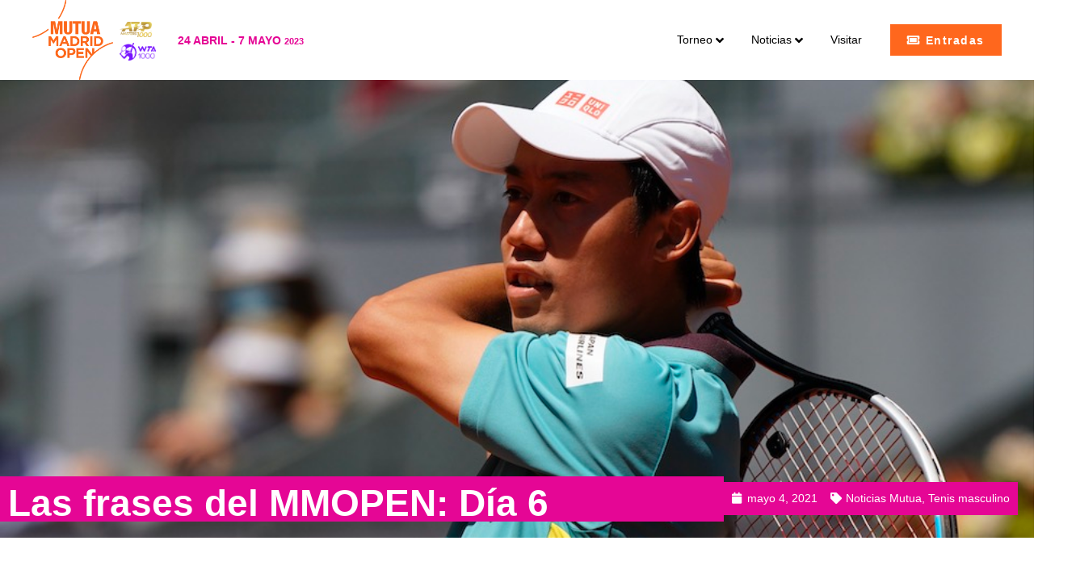

--- FILE ---
content_type: text/html; charset=UTF-8
request_url: https://desarrollo.mutuamadridopen.com/las-frases-del-mmopen-dia-6/
body_size: 24045
content:
<!doctype html>
<html lang="es-ES">
<head>
	
	<meta charset="UTF-8">
		<meta name="viewport" content="width=device-width, initial-scale=1">
	<link rel="profile" href="https://gmpg.org/xfn/11">
	<title>Las frases del MMOPEN: Día 6 &#8211; Mutua Madrid Open</title>
<meta name='robots' content='max-image-preview:large' />
<link rel='dns-prefetch' href='//mutuamadridopen.com' />
<link rel="alternate" type="application/rss+xml" title="Mutua Madrid Open &raquo; Feed" href="https://desarrollo.mutuamadridopen.com/feed/" />
<link rel="alternate" type="application/rss+xml" title="Mutua Madrid Open &raquo; Feed de los comentarios" href="https://desarrollo.mutuamadridopen.com/comments/feed/" />
<link rel="alternate" type="application/rss+xml" title="Mutua Madrid Open &raquo; Comentario Las frases del MMOPEN: Día 6 del feed" href="https://desarrollo.mutuamadridopen.com/las-frases-del-mmopen-dia-6/feed/" />
<link rel="alternate" title="oEmbed (JSON)" type="application/json+oembed" href="https://desarrollo.mutuamadridopen.com/wp-json/oembed/1.0/embed?url=https%3A%2F%2Fdesarrollo.mutuamadridopen.com%2Flas-frases-del-mmopen-dia-6%2F" />
<link rel="alternate" title="oEmbed (XML)" type="text/xml+oembed" href="https://desarrollo.mutuamadridopen.com/wp-json/oembed/1.0/embed?url=https%3A%2F%2Fdesarrollo.mutuamadridopen.com%2Flas-frases-del-mmopen-dia-6%2F&#038;format=xml" />
<style id='wp-img-auto-sizes-contain-inline-css'>
img:is([sizes=auto i],[sizes^="auto," i]){contain-intrinsic-size:3000px 1500px}
/*# sourceURL=wp-img-auto-sizes-contain-inline-css */
</style>
<style id='wp-emoji-styles-inline-css'>

	img.wp-smiley, img.emoji {
		display: inline !important;
		border: none !important;
		box-shadow: none !important;
		height: 1em !important;
		width: 1em !important;
		margin: 0 0.07em !important;
		vertical-align: -0.1em !important;
		background: none !important;
		padding: 0 !important;
	}
/*# sourceURL=wp-emoji-styles-inline-css */
</style>
<link rel='stylesheet' id='wp-block-library-css' href='https://desarrollo.mutuamadridopen.com/wp-includes/css/dist/block-library/style.min.css?ver=6.9' media='all' />
<style id='global-styles-inline-css'>
:root{--wp--preset--aspect-ratio--square: 1;--wp--preset--aspect-ratio--4-3: 4/3;--wp--preset--aspect-ratio--3-4: 3/4;--wp--preset--aspect-ratio--3-2: 3/2;--wp--preset--aspect-ratio--2-3: 2/3;--wp--preset--aspect-ratio--16-9: 16/9;--wp--preset--aspect-ratio--9-16: 9/16;--wp--preset--color--black: #000000;--wp--preset--color--cyan-bluish-gray: #abb8c3;--wp--preset--color--white: #ffffff;--wp--preset--color--pale-pink: #f78da7;--wp--preset--color--vivid-red: #cf2e2e;--wp--preset--color--luminous-vivid-orange: #ff6900;--wp--preset--color--luminous-vivid-amber: #fcb900;--wp--preset--color--light-green-cyan: #7bdcb5;--wp--preset--color--vivid-green-cyan: #00d084;--wp--preset--color--pale-cyan-blue: #8ed1fc;--wp--preset--color--vivid-cyan-blue: #0693e3;--wp--preset--color--vivid-purple: #9b51e0;--wp--preset--gradient--vivid-cyan-blue-to-vivid-purple: linear-gradient(135deg,rgb(6,147,227) 0%,rgb(155,81,224) 100%);--wp--preset--gradient--light-green-cyan-to-vivid-green-cyan: linear-gradient(135deg,rgb(122,220,180) 0%,rgb(0,208,130) 100%);--wp--preset--gradient--luminous-vivid-amber-to-luminous-vivid-orange: linear-gradient(135deg,rgb(252,185,0) 0%,rgb(255,105,0) 100%);--wp--preset--gradient--luminous-vivid-orange-to-vivid-red: linear-gradient(135deg,rgb(255,105,0) 0%,rgb(207,46,46) 100%);--wp--preset--gradient--very-light-gray-to-cyan-bluish-gray: linear-gradient(135deg,rgb(238,238,238) 0%,rgb(169,184,195) 100%);--wp--preset--gradient--cool-to-warm-spectrum: linear-gradient(135deg,rgb(74,234,220) 0%,rgb(151,120,209) 20%,rgb(207,42,186) 40%,rgb(238,44,130) 60%,rgb(251,105,98) 80%,rgb(254,248,76) 100%);--wp--preset--gradient--blush-light-purple: linear-gradient(135deg,rgb(255,206,236) 0%,rgb(152,150,240) 100%);--wp--preset--gradient--blush-bordeaux: linear-gradient(135deg,rgb(254,205,165) 0%,rgb(254,45,45) 50%,rgb(107,0,62) 100%);--wp--preset--gradient--luminous-dusk: linear-gradient(135deg,rgb(255,203,112) 0%,rgb(199,81,192) 50%,rgb(65,88,208) 100%);--wp--preset--gradient--pale-ocean: linear-gradient(135deg,rgb(255,245,203) 0%,rgb(182,227,212) 50%,rgb(51,167,181) 100%);--wp--preset--gradient--electric-grass: linear-gradient(135deg,rgb(202,248,128) 0%,rgb(113,206,126) 100%);--wp--preset--gradient--midnight: linear-gradient(135deg,rgb(2,3,129) 0%,rgb(40,116,252) 100%);--wp--preset--font-size--small: 13px;--wp--preset--font-size--medium: 20px;--wp--preset--font-size--large: 36px;--wp--preset--font-size--x-large: 42px;--wp--preset--spacing--20: 0.44rem;--wp--preset--spacing--30: 0.67rem;--wp--preset--spacing--40: 1rem;--wp--preset--spacing--50: 1.5rem;--wp--preset--spacing--60: 2.25rem;--wp--preset--spacing--70: 3.38rem;--wp--preset--spacing--80: 5.06rem;--wp--preset--shadow--natural: 6px 6px 9px rgba(0, 0, 0, 0.2);--wp--preset--shadow--deep: 12px 12px 50px rgba(0, 0, 0, 0.4);--wp--preset--shadow--sharp: 6px 6px 0px rgba(0, 0, 0, 0.2);--wp--preset--shadow--outlined: 6px 6px 0px -3px rgb(255, 255, 255), 6px 6px rgb(0, 0, 0);--wp--preset--shadow--crisp: 6px 6px 0px rgb(0, 0, 0);}:where(.is-layout-flex){gap: 0.5em;}:where(.is-layout-grid){gap: 0.5em;}body .is-layout-flex{display: flex;}.is-layout-flex{flex-wrap: wrap;align-items: center;}.is-layout-flex > :is(*, div){margin: 0;}body .is-layout-grid{display: grid;}.is-layout-grid > :is(*, div){margin: 0;}:where(.wp-block-columns.is-layout-flex){gap: 2em;}:where(.wp-block-columns.is-layout-grid){gap: 2em;}:where(.wp-block-post-template.is-layout-flex){gap: 1.25em;}:where(.wp-block-post-template.is-layout-grid){gap: 1.25em;}.has-black-color{color: var(--wp--preset--color--black) !important;}.has-cyan-bluish-gray-color{color: var(--wp--preset--color--cyan-bluish-gray) !important;}.has-white-color{color: var(--wp--preset--color--white) !important;}.has-pale-pink-color{color: var(--wp--preset--color--pale-pink) !important;}.has-vivid-red-color{color: var(--wp--preset--color--vivid-red) !important;}.has-luminous-vivid-orange-color{color: var(--wp--preset--color--luminous-vivid-orange) !important;}.has-luminous-vivid-amber-color{color: var(--wp--preset--color--luminous-vivid-amber) !important;}.has-light-green-cyan-color{color: var(--wp--preset--color--light-green-cyan) !important;}.has-vivid-green-cyan-color{color: var(--wp--preset--color--vivid-green-cyan) !important;}.has-pale-cyan-blue-color{color: var(--wp--preset--color--pale-cyan-blue) !important;}.has-vivid-cyan-blue-color{color: var(--wp--preset--color--vivid-cyan-blue) !important;}.has-vivid-purple-color{color: var(--wp--preset--color--vivid-purple) !important;}.has-black-background-color{background-color: var(--wp--preset--color--black) !important;}.has-cyan-bluish-gray-background-color{background-color: var(--wp--preset--color--cyan-bluish-gray) !important;}.has-white-background-color{background-color: var(--wp--preset--color--white) !important;}.has-pale-pink-background-color{background-color: var(--wp--preset--color--pale-pink) !important;}.has-vivid-red-background-color{background-color: var(--wp--preset--color--vivid-red) !important;}.has-luminous-vivid-orange-background-color{background-color: var(--wp--preset--color--luminous-vivid-orange) !important;}.has-luminous-vivid-amber-background-color{background-color: var(--wp--preset--color--luminous-vivid-amber) !important;}.has-light-green-cyan-background-color{background-color: var(--wp--preset--color--light-green-cyan) !important;}.has-vivid-green-cyan-background-color{background-color: var(--wp--preset--color--vivid-green-cyan) !important;}.has-pale-cyan-blue-background-color{background-color: var(--wp--preset--color--pale-cyan-blue) !important;}.has-vivid-cyan-blue-background-color{background-color: var(--wp--preset--color--vivid-cyan-blue) !important;}.has-vivid-purple-background-color{background-color: var(--wp--preset--color--vivid-purple) !important;}.has-black-border-color{border-color: var(--wp--preset--color--black) !important;}.has-cyan-bluish-gray-border-color{border-color: var(--wp--preset--color--cyan-bluish-gray) !important;}.has-white-border-color{border-color: var(--wp--preset--color--white) !important;}.has-pale-pink-border-color{border-color: var(--wp--preset--color--pale-pink) !important;}.has-vivid-red-border-color{border-color: var(--wp--preset--color--vivid-red) !important;}.has-luminous-vivid-orange-border-color{border-color: var(--wp--preset--color--luminous-vivid-orange) !important;}.has-luminous-vivid-amber-border-color{border-color: var(--wp--preset--color--luminous-vivid-amber) !important;}.has-light-green-cyan-border-color{border-color: var(--wp--preset--color--light-green-cyan) !important;}.has-vivid-green-cyan-border-color{border-color: var(--wp--preset--color--vivid-green-cyan) !important;}.has-pale-cyan-blue-border-color{border-color: var(--wp--preset--color--pale-cyan-blue) !important;}.has-vivid-cyan-blue-border-color{border-color: var(--wp--preset--color--vivid-cyan-blue) !important;}.has-vivid-purple-border-color{border-color: var(--wp--preset--color--vivid-purple) !important;}.has-vivid-cyan-blue-to-vivid-purple-gradient-background{background: var(--wp--preset--gradient--vivid-cyan-blue-to-vivid-purple) !important;}.has-light-green-cyan-to-vivid-green-cyan-gradient-background{background: var(--wp--preset--gradient--light-green-cyan-to-vivid-green-cyan) !important;}.has-luminous-vivid-amber-to-luminous-vivid-orange-gradient-background{background: var(--wp--preset--gradient--luminous-vivid-amber-to-luminous-vivid-orange) !important;}.has-luminous-vivid-orange-to-vivid-red-gradient-background{background: var(--wp--preset--gradient--luminous-vivid-orange-to-vivid-red) !important;}.has-very-light-gray-to-cyan-bluish-gray-gradient-background{background: var(--wp--preset--gradient--very-light-gray-to-cyan-bluish-gray) !important;}.has-cool-to-warm-spectrum-gradient-background{background: var(--wp--preset--gradient--cool-to-warm-spectrum) !important;}.has-blush-light-purple-gradient-background{background: var(--wp--preset--gradient--blush-light-purple) !important;}.has-blush-bordeaux-gradient-background{background: var(--wp--preset--gradient--blush-bordeaux) !important;}.has-luminous-dusk-gradient-background{background: var(--wp--preset--gradient--luminous-dusk) !important;}.has-pale-ocean-gradient-background{background: var(--wp--preset--gradient--pale-ocean) !important;}.has-electric-grass-gradient-background{background: var(--wp--preset--gradient--electric-grass) !important;}.has-midnight-gradient-background{background: var(--wp--preset--gradient--midnight) !important;}.has-small-font-size{font-size: var(--wp--preset--font-size--small) !important;}.has-medium-font-size{font-size: var(--wp--preset--font-size--medium) !important;}.has-large-font-size{font-size: var(--wp--preset--font-size--large) !important;}.has-x-large-font-size{font-size: var(--wp--preset--font-size--x-large) !important;}
/*# sourceURL=global-styles-inline-css */
</style>

<style id='classic-theme-styles-inline-css'>
/*! This file is auto-generated */
.wp-block-button__link{color:#fff;background-color:#32373c;border-radius:9999px;box-shadow:none;text-decoration:none;padding:calc(.667em + 2px) calc(1.333em + 2px);font-size:1.125em}.wp-block-file__button{background:#32373c;color:#fff;text-decoration:none}
/*# sourceURL=/wp-includes/css/classic-themes.min.css */
</style>
<link rel='stylesheet' id='wpml-blocks-css' href='https://desarrollo.mutuamadridopen.com/wp-content/plugins/sitepress-multilingual-cms/dist/css/blocks/styles.css?ver=4.6.3' media='all' />
<link rel='stylesheet' id='wpml-legacy-horizontal-list-0-css' href='//mutuamadridopen.com/wp-content/plugins/sitepress-multilingual-cms/templates/language-switchers/legacy-list-horizontal/style.min.css?ver=1' media='all' />
<link rel='stylesheet' id='wpml-menu-item-0-css' href='//mutuamadridopen.com/wp-content/plugins/sitepress-multilingual-cms/templates/language-switchers/menu-item/style.min.css?ver=1' media='all' />
<link rel='stylesheet' id='hello-elementor-css' href='https://desarrollo.mutuamadridopen.com/wp-content/themes/hello-elementor/style.min.css?ver=2.6.1' media='all' />
<link rel='stylesheet' id='hello-elementor-theme-style-css' href='https://desarrollo.mutuamadridopen.com/wp-content/themes/hello-elementor/theme.min.css?ver=2.6.1' media='all' />
<link rel='stylesheet' id='elementor-frontend-css' href='https://desarrollo.mutuamadridopen.com/wp-content/plugins/elementor/assets/css/frontend-lite.min.css?ver=3.11.5' media='all' />
<style id='elementor-frontend-inline-css'>
.elementor-70631 .elementor-element.elementor-element-a38a237:not(.elementor-motion-effects-element-type-background), .elementor-70631 .elementor-element.elementor-element-a38a237 > .elementor-motion-effects-container > .elementor-motion-effects-layer{background-image:url("https://desarrollo.mutuamadridopen.com/wp-content/uploads/2021/05/NISHIKORI_ANP0317.jpeg");}
/*# sourceURL=elementor-frontend-inline-css */
</style>
<link rel='stylesheet' id='elementor-post-6-css' href='https://desarrollo.mutuamadridopen.com/wp-content/uploads/elementor/css/post-6.css?ver=1680094539' media='all' />
<link rel='stylesheet' id='jet-menu-public-styles-css' href='https://desarrollo.mutuamadridopen.com/wp-content/plugins/jet-menu/assets/public/css/public.css?ver=2.2.4' media='all' />
<link rel='stylesheet' id='jet-elements-css' href='https://desarrollo.mutuamadridopen.com/wp-content/plugins/jet-elements/assets/css/jet-elements.css?ver=2.6.9' media='all' />
<link rel='stylesheet' id='jet-elements-skin-css' href='https://desarrollo.mutuamadridopen.com/wp-content/plugins/jet-elements/assets/css/jet-elements-skin.css?ver=2.6.9' media='all' />
<link rel='stylesheet' id='elementor-icons-css' href='https://desarrollo.mutuamadridopen.com/wp-content/plugins/elementor/assets/lib/eicons/css/elementor-icons.min.css?ver=5.18.0' media='all' />
<link rel='stylesheet' id='swiper-css' href='https://desarrollo.mutuamadridopen.com/wp-content/plugins/elementor/assets/lib/swiper/css/swiper.min.css?ver=5.3.6' media='all' />
<link rel='stylesheet' id='elementor-pro-css' href='https://desarrollo.mutuamadridopen.com/wp-content/plugins/elementor-pro/assets/css/frontend-lite.min.css?ver=3.11.7' media='all' />
<link rel='stylesheet' id='elementor-global-css' href='https://desarrollo.mutuamadridopen.com/wp-content/uploads/elementor/css/global.css?ver=1680094540' media='all' />
<link rel='stylesheet' id='elementor-post-711-css' href='https://desarrollo.mutuamadridopen.com/wp-content/uploads/elementor/css/post-711.css?ver=1681385150' media='all' />
<link rel='stylesheet' id='elementor-post-307-css' href='https://desarrollo.mutuamadridopen.com/wp-content/uploads/elementor/css/post-307.css?ver=1680097190' media='all' />
<link rel='stylesheet' id='elementor-post-70631-css' href='https://desarrollo.mutuamadridopen.com/wp-content/uploads/elementor/css/post-70631.css?ver=1680114664' media='all' />
<link rel='stylesheet' id='hello-elementor-child-style-css' href='https://desarrollo.mutuamadridopen.com/wp-content/themes/hello-theme-child-master/style.css?ver=1.0.0' media='all' />
<link rel='stylesheet' id='google-fonts-1-css' href='https://fonts.googleapis.com/css?family=Roboto%3A100%2C100italic%2C200%2C200italic%2C300%2C300italic%2C400%2C400italic%2C500%2C500italic%2C600%2C600italic%2C700%2C700italic%2C800%2C800italic%2C900%2C900italic%7CRoboto+Slab%3A100%2C100italic%2C200%2C200italic%2C300%2C300italic%2C400%2C400italic%2C500%2C500italic%2C600%2C600italic%2C700%2C700italic%2C800%2C800italic%2C900%2C900italic%7CSora%3A100%2C100italic%2C200%2C200italic%2C300%2C300italic%2C400%2C400italic%2C500%2C500italic%2C600%2C600italic%2C700%2C700italic%2C800%2C800italic%2C900%2C900italic&#038;display=swap&#038;ver=6.9' media='all' />
<link rel='stylesheet' id='elementor-icons-shared-0-css' href='https://desarrollo.mutuamadridopen.com/wp-content/plugins/elementor/assets/lib/font-awesome/css/fontawesome.min.css?ver=5.15.3' media='all' />
<link rel='stylesheet' id='elementor-icons-fa-solid-css' href='https://desarrollo.mutuamadridopen.com/wp-content/plugins/elementor/assets/lib/font-awesome/css/solid.min.css?ver=5.15.3' media='all' />
<link rel='stylesheet' id='elementor-icons-fa-brands-css' href='https://desarrollo.mutuamadridopen.com/wp-content/plugins/elementor/assets/lib/font-awesome/css/brands.min.css?ver=5.15.3' media='all' />
<link rel="preconnect" href="https://fonts.gstatic.com/" crossorigin><script src="https://desarrollo.mutuamadridopen.com/wp-includes/js/jquery/jquery.min.js?ver=3.7.1" id="jquery-core-js"></script>
<script src="https://desarrollo.mutuamadridopen.com/wp-includes/js/jquery/jquery-migrate.min.js?ver=3.4.1" id="jquery-migrate-js"></script>
<script id="wpml-cookie-js-extra">
var wpml_cookies = {"wp-wpml_current_language":{"value":"es","expires":1,"path":"/"}};
var wpml_cookies = {"wp-wpml_current_language":{"value":"es","expires":1,"path":"/"}};
//# sourceURL=wpml-cookie-js-extra
</script>
<script src="https://desarrollo.mutuamadridopen.com/wp-content/plugins/sitepress-multilingual-cms/res/js/cookies/language-cookie.js?ver=4.6.3" id="wpml-cookie-js"></script>
<link rel="https://api.w.org/" href="https://desarrollo.mutuamadridopen.com/wp-json/" /><link rel="alternate" title="JSON" type="application/json" href="https://desarrollo.mutuamadridopen.com/wp-json/wp/v2/posts/71450" /><link rel="EditURI" type="application/rsd+xml" title="RSD" href="https://desarrollo.mutuamadridopen.com/xmlrpc.php?rsd" />
<meta name="generator" content="WordPress 6.9" />
<link rel="canonical" href="https://desarrollo.mutuamadridopen.com/las-frases-del-mmopen-dia-6/" />
<link rel='shortlink' href='https://desarrollo.mutuamadridopen.com/?p=71450' />
<meta name="generator" content="WPML ver:4.6.3 stt:1,2;" />
<meta name="generator" content="Elementor 3.11.5; features: e_dom_optimization, e_optimized_assets_loading, e_optimized_css_loading, a11y_improvements, additional_custom_breakpoints; settings: css_print_method-external, google_font-enabled, font_display-swap">
<link rel="icon" href="https://desarrollo.mutuamadridopen.com/wp-content/uploads/2023/03/cropped-favicon-2023-shop-18-32x32.png" sizes="32x32" />
<link rel="icon" href="https://desarrollo.mutuamadridopen.com/wp-content/uploads/2023/03/cropped-favicon-2023-shop-18-192x192.png" sizes="192x192" />
<link rel="apple-touch-icon" href="https://desarrollo.mutuamadridopen.com/wp-content/uploads/2023/03/cropped-favicon-2023-shop-18-180x180.png" />
<meta name="msapplication-TileImage" content="https://desarrollo.mutuamadridopen.com/wp-content/uploads/2023/03/cropped-favicon-2023-shop-18-270x270.png" />
		<style id="wp-custom-css">
			.elementor-widget-image a {
    display: block !important;
}
/*SELECTOR IDIOMA MENU*/
span.wpml-ls-native {
    border: 1px solid #e61298;
    padding: 7px 5px;
    border-radius: 50%;
    color: #e61298;
		font-size:11px;
}
span.wpml-ls-native:hover {
    border: 1px solid #e61298;
    color: #fff;
background:#e61298;
	transition:all 0.8s;
}
@media (max-width:480px){
	span.wpml-ls-native {
    font-size: 18px;
    padding: 7px;
    font-weight: 400;
}
}
.elementor-element-91620af,.elementor-element-0b985f0 {
    margin-bottom: 0 !important;
}

/*menu mega container bloque blanco*/
.jet-mega-menu.jet-mega-menu--layout-horizontal .jet-mega-menu-mega-container__inner{
	background:none !important;
}
/*leyenda lightbox*/
.elementor-slideshow__title {
    display: none;
}
/**/
/*tablas ranking*/
.ganador-sub-16{
	font-size:12px;
	color:#E50795 !important;
	font-weight:600;
	margin-left:10px;
}

/*wpml development*/
.otgs-development-site-front-end{
	display:none;
}
/*formularios contacto*/
div.wpforms-container-full .wpforms-form input[type=date], div.wpforms-container-full .wpforms-form input[type=datetime], div.wpforms-container-full .wpforms-form input[type=datetime-local], div.wpforms-container-full .wpforms-form input[type=email], div.wpforms-container-full .wpforms-form input[type=month], div.wpforms-container-full .wpforms-form input[type=number], div.wpforms-container-full .wpforms-form input[type=password], div.wpforms-container-full .wpforms-form input[type=range], div.wpforms-container-full .wpforms-form input[type=search], div.wpforms-container-full .wpforms-form input[type=tel], div.wpforms-container-full .wpforms-form input[type=text], div.wpforms-container-full .wpforms-form input[type=time], div.wpforms-container-full .wpforms-form input[type=url], div.wpforms-container-full .wpforms-form input[type=week], div.wpforms-container-full .wpforms-form select, div.wpforms-container-full .wpforms-form textarea {
       background-color: #f5f5f5 !important;
    border: none !important;
}
div.wpforms-container-full .wpforms-form input[type=submit], div.wpforms-container-full .wpforms-form button[type=submit], div.wpforms-container-full .wpforms-form .wpforms-page-button {
    background-color: #ccde00;
    border: 1px solid #ccde00;
    color: #fff;
    font-size: 1.2em;
    padding: 9px 30px 5px 30px;
    font-family: 'Gotham';
    font-weight: 600;
    text-transform: uppercase;
}
div.wpforms-container-full .wpforms-form input[type=submit]:hover, div.wpforms-container-full .wpforms-form button[type=submit]:hover, div.wpforms-container-full .wpforms-form .wpforms-page-button:hover {
    background-color: #fff;
    border: 1px solid #ccde00;
    color: #ccde00;
}
/*ninja tabla ranking*/

.foo-table .form-group.footable-filtering-search input.form-control,.foo-table .form-group.footable-filtering-search .input-group-btn>button{
	border-radius:0 !important;
	border:none;
}
.foo-table .form-group.footable-filtering-search input.form-control{
	border-left: 1px solid #CCDE00;
	border-top: 1px solid #CCDE00;
	border-bottom: 1px solid #CCDE00;
}
.foo-table .form-group.footable-filtering-search .input-group-btn>button{
		border-top: 1px solid #CCDE00;
	border-right: 1px solid #CCDE00;
	border-bottom: 1px solid #CCDE00;
}
#footable_75048 .input-group-btn:last-child > .btn:not(:last-child):not(.dropdown-toggle){
	height:34px !important;
	background-color:#CCDE00 !important;
}
.footable_parent .fooicon-search:before{
	color:#ffffff;
}
div.wpforms-container-full .wpforms-form .wpforms-field-label-inline {
    display: inline;
    vertical-align: baseline;
    font-size: 13px;
    font-weight: 400;
    line-height: 1.3;
    word-break: break-word;
    font-family: 'Gotham';
}
div.wpforms-container-full .wpforms-form .wpforms-field-description, div.wpforms-container-full .wpforms-form .wpforms-field-limit-text{
	font-family: 'Gotham';
}
/*form newsletter*/
.mc4wp-alert.mc4wp-success {
    background: #000000;
    padding: 15px 10px 1px 10px;
    max-width: 600px;
    margin: 0 auto;
    color: #ffffff;
    font-weight: 600;
    font-family: 'Gotham';
    border: solid 2px #ccde00;
}
.mc4wp-alert {
    background: #000000;
    padding: 15px 10px 1px 10px;
    max-width: 400px;
    margin: 0 auto;
    color: #ffffff;
    font-weight: 600;
    font-family: 'Gotham';
}
button, input, optgroup, select, textarea {
    font-family: 'Gotham', sans-serif !important;
}		</style>
		<link rel='stylesheet' id='elementor-post-716-css' href='https://desarrollo.mutuamadridopen.com/wp-content/uploads/elementor/css/post-716.css?ver=1680094542' media='all' />
<link rel='stylesheet' id='elementor-post-713-css' href='https://desarrollo.mutuamadridopen.com/wp-content/uploads/elementor/css/post-713.css?ver=1680094542' media='all' />
<link rel='stylesheet' id='elementor-icons-fa-regular-css' href='https://desarrollo.mutuamadridopen.com/wp-content/plugins/elementor/assets/lib/font-awesome/css/regular.min.css?ver=5.15.3' media='all' />
<link rel='stylesheet' id='jet-slider-pro-css-css' href='https://desarrollo.mutuamadridopen.com/wp-content/plugins/jet-elements/assets/css/lib/slider-pro/slider-pro.min.css?ver=1.3.0' media='all' />
<link rel='stylesheet' id='e-animations-css' href='https://desarrollo.mutuamadridopen.com/wp-content/plugins/elementor/assets/lib/animations/animations.min.css?ver=3.11.5' media='all' />
</head>
<body class="wp-singular post-template-default single single-post postid-71450 single-format-standard wp-custom-logo wp-theme-hello-elementor wp-child-theme-hello-theme-child-master jet-mega-menu-location elementor-default elementor-kit-6 elementor-page-70631">


<a class="skip-link screen-reader-text" href="#content">
	Ir al contenido</a>

		<div data-elementor-type="header" data-elementor-id="711" class="elementor elementor-711 elementor-location-header">
								<header class="elementor-section elementor-top-section elementor-element elementor-element-148d4ef elementor-section-height-min-height elementor-section-content-middle elementor-section-stretched elementor-section-boxed elementor-section-height-default elementor-section-items-middle" data-id="148d4ef" data-element_type="section" data-settings="{&quot;stretch_section&quot;:&quot;section-stretched&quot;,&quot;jet_parallax_layout_list&quot;:[],&quot;background_background&quot;:&quot;classic&quot;,&quot;sticky&quot;:&quot;top&quot;,&quot;sticky_on&quot;:[&quot;mobile&quot;],&quot;sticky_offset&quot;:0,&quot;sticky_effects_offset&quot;:0}">
						<div class="elementor-container elementor-column-gap-no">
					<div class="elementor-column elementor-col-25 elementor-top-column elementor-element elementor-element-b6b70d5" data-id="b6b70d5" data-element_type="column">
			<div class="elementor-widget-wrap elementor-element-populated">
								<div class="elementor-element elementor-element-e8077bc elementor-widget__width-auto elementor-widget elementor-widget-image" data-id="e8077bc" data-element_type="widget" data-widget_type="image.default">
				<div class="elementor-widget-container">
			<style>/*! elementor - v3.11.5 - 14-03-2023 */
.elementor-widget-image{text-align:center}.elementor-widget-image a{display:inline-block}.elementor-widget-image a img[src$=".svg"]{width:48px}.elementor-widget-image img{vertical-align:middle;display:inline-block}</style>													<a href="/">
							<img width="2719" height="2693" src="https://desarrollo.mutuamadridopen.com/wp-content/uploads/2022/12/logo23-09.png" class="attachment-full size-full wp-image-79233" alt="" srcset="https://desarrollo.mutuamadridopen.com/wp-content/uploads/2022/12/logo23-09.png 2719w, https://desarrollo.mutuamadridopen.com/wp-content/uploads/2022/12/logo23-09-300x297.png 300w, https://desarrollo.mutuamadridopen.com/wp-content/uploads/2022/12/logo23-09-1024x1014.png 1024w, https://desarrollo.mutuamadridopen.com/wp-content/uploads/2022/12/logo23-09-150x150.png 150w, https://desarrollo.mutuamadridopen.com/wp-content/uploads/2022/12/logo23-09-768x761.png 768w, https://desarrollo.mutuamadridopen.com/wp-content/uploads/2022/12/logo23-09-1536x1521.png 1536w, https://desarrollo.mutuamadridopen.com/wp-content/uploads/2022/12/logo23-09-2048x2028.png 2048w" sizes="(max-width: 2719px) 100vw, 2719px" />								</a>
															</div>
				</div>
					</div>
		</div>
				<div class="elementor-column elementor-col-25 elementor-top-column elementor-element elementor-element-681c122" data-id="681c122" data-element_type="column">
			<div class="elementor-widget-wrap elementor-element-populated">
								<div class="elementor-element elementor-element-36ef719 elementor-widget__width-inherit elementor-widget-tablet__width-inherit elementor-widget elementor-widget-image" data-id="36ef719" data-element_type="widget" data-widget_type="image.default">
				<div class="elementor-widget-container">
																<a href="http://www.atpworldtour.com/" target="_blank">
							<img width="418" height="195" src="https://desarrollo.mutuamadridopen.com/wp-content/uploads/2022/11/ATP-NEW-LOGO-03.png" class="attachment-full size-full wp-image-340" alt="" srcset="https://desarrollo.mutuamadridopen.com/wp-content/uploads/2022/11/ATP-NEW-LOGO-03.png 418w, https://desarrollo.mutuamadridopen.com/wp-content/uploads/2022/11/ATP-NEW-LOGO-03-300x140.png 300w" sizes="(max-width: 418px) 100vw, 418px" />								</a>
															</div>
				</div>
				<div class="elementor-element elementor-element-c12bf8c elementor-widget__width-inherit elementor-widget-tablet__width-inherit elementor-widget elementor-widget-image" data-id="c12bf8c" data-element_type="widget" data-widget_type="image.default">
				<div class="elementor-widget-container">
																<a href="http://www.wtatennis.com/" target="_blank">
							<img width="421" height="202" src="https://desarrollo.mutuamadridopen.com/wp-content/uploads/2022/11/WTA-NEW-LOGO-04.png" class="attachment-full size-full wp-image-339" alt="" srcset="https://desarrollo.mutuamadridopen.com/wp-content/uploads/2022/11/WTA-NEW-LOGO-04.png 421w, https://desarrollo.mutuamadridopen.com/wp-content/uploads/2022/11/WTA-NEW-LOGO-04-300x144.png 300w" sizes="(max-width: 421px) 100vw, 421px" />								</a>
															</div>
				</div>
					</div>
		</div>
				<div class="elementor-column elementor-col-25 elementor-top-column elementor-element elementor-element-3ec2308" data-id="3ec2308" data-element_type="column">
			<div class="elementor-widget-wrap elementor-element-populated">
								<div class="elementor-element elementor-element-27dd3e5 elementor-widget__width-auto elementor-widget elementor-widget-heading" data-id="27dd3e5" data-element_type="widget" data-widget_type="heading.default">
				<div class="elementor-widget-container">
			<style>/*! elementor - v3.11.5 - 14-03-2023 */
.elementor-heading-title{padding:0;margin:0;line-height:1}.elementor-widget-heading .elementor-heading-title[class*=elementor-size-]>a{color:inherit;font-size:inherit;line-height:inherit}.elementor-widget-heading .elementor-heading-title.elementor-size-small{font-size:15px}.elementor-widget-heading .elementor-heading-title.elementor-size-medium{font-size:19px}.elementor-widget-heading .elementor-heading-title.elementor-size-large{font-size:29px}.elementor-widget-heading .elementor-heading-title.elementor-size-xl{font-size:39px}.elementor-widget-heading .elementor-heading-title.elementor-size-xxl{font-size:59px}</style><h3 class="elementor-heading-title elementor-size-default">24 ABRIL - 7 MAYO <span style="font-size:11px;">2023</span></h3>		</div>
				</div>
					</div>
		</div>
				<div class="elementor-column elementor-col-25 elementor-top-column elementor-element elementor-element-6759367" data-id="6759367" data-element_type="column">
			<div class="elementor-widget-wrap elementor-element-populated">
								<div class="elementor-element elementor-element-1af5623 elementor-widget__width-auto elementor-hidden-mobile elementor-widget elementor-widget-jet-mega-menu" data-id="1af5623" data-element_type="widget" data-widget_type="jet-mega-menu.default">
				<div class="elementor-widget-container">
			<div class="jet-mega-menu jet-mega-menu--layout-horizontal jet-mega-menu--sub-position-right jet-mega-menu--dropdown-layout-default jet-mega-menu--dropdown-position-center jet-mega-menu--animation-fade jet-mega-menu--location-elementor   " data-settings='{"menuId":"5","menuUniqId":"6969be6edf0d3","rollUp":false,"megaAjaxLoad":false,"layout":"horizontal","subEvent":"hover","subTrigger":"item","subPosition":"right","megaWidthType":"container","megaWidthSelector":"","breakpoint":768}'><div class="jet-mega-menu-toggle" tabindex="1" aria-label="Open/Close Menu"><div class="jet-mega-menu-toggle-icon jet-mega-menu-toggle-icon--default-state"><i class="fas fa-bars"></i></div><div class="jet-mega-menu-toggle-icon jet-mega-menu-toggle-icon--opened-state"><i class="fas fa-times"></i></div></div><nav class="jet-mega-menu-container"><ul class="jet-mega-menu-list" role="navigation"><li id="jet-mega-menu-item-350" class="jet-mega-menu-item jet-mega-menu-item-type-custom jet-mega-menu-item-object-custom jet-mega-menu-item--mega jet-mega-menu-item-has-children jet-mega-menu-item--top-level jet-mega-menu-item-350"><div class="jet-mega-menu-item__inner" tabindex="1" aria-label="Torneo"><a href="/torneo/" class="jet-mega-menu-item__link jet-mega-menu-item__link--top-level"><div class="jet-mega-menu-item__title"><div class="jet-mega-menu-item__label">Torneo</div></div></a><div class="jet-mega-menu-item__dropdown"><i class="fas fa-angle-down"></i></div></div><div class="jet-mega-menu-mega-container" data-template-id="716" data-template-content="elementor" data-position="default"><div class="jet-mega-menu-mega-container__inner">		<div data-elementor-type="wp-post" data-elementor-id="716" class="elementor elementor-716">
									<section class="elementor-section elementor-top-section elementor-element elementor-element-b38d2ab elementor-section-height-min-height elementor-section-items-stretch elementor-section-content-top elementor-section-stretched elementor-hidden-mobile elementor-section-boxed elementor-section-height-default" data-id="b38d2ab" data-element_type="section" data-settings="{&quot;stretch_section&quot;:&quot;section-stretched&quot;,&quot;jet_parallax_layout_list&quot;:[],&quot;background_background&quot;:&quot;classic&quot;}">
						<div class="elementor-container elementor-column-gap-default">
					<div class="elementor-column elementor-col-33 elementor-top-column elementor-element elementor-element-8276553" data-id="8276553" data-element_type="column">
			<div class="elementor-widget-wrap elementor-element-populated">
								<div class="elementor-element elementor-element-caee53f elementor-align-left elementor-widget__width-auto elementor-hidden-mobile elementor-icon-list--layout-traditional elementor-list-item-link-full_width elementor-widget elementor-widget-icon-list" data-id="caee53f" data-element_type="widget" data-widget_type="icon-list.default">
				<div class="elementor-widget-container">
			<link rel="stylesheet" href="https://desarrollo.mutuamadridopen.com/wp-content/plugins/elementor/assets/css/widget-icon-list.min.css">		<ul class="elementor-icon-list-items">
							<li class="elementor-icon-list-item">
											<a href="https://desarrollo.mutuamadridopen.com/wp-content/uploads/2023/02/ESP_Programación-Partidos-ATP-WTA-_MMO2023.pdf" target="_blank">

											<span class="elementor-icon-list-text">Programación</span>
											</a>
									</li>
								<li class="elementor-icon-list-item">
											<a href="/palmares/">

											<span class="elementor-icon-list-text">Palmarés</span>
											</a>
									</li>
						</ul>
				</div>
				</div>
					</div>
		</div>
				<div class="elementor-column elementor-col-33 elementor-top-column elementor-element elementor-element-29c93cc" data-id="29c93cc" data-element_type="column">
			<div class="elementor-widget-wrap elementor-element-populated">
								<div class="elementor-element elementor-element-b96138b elementor-grid-2 elementor-posts--align-left elementor-posts__hover-none elementor-grid-tablet-2 elementor-grid-mobile-1 elementor-posts--thumbnail-top elementor-widget elementor-widget-posts" data-id="b96138b" data-element_type="widget" data-settings="{&quot;cards_columns&quot;:&quot;2&quot;,&quot;cards_row_gap&quot;:{&quot;unit&quot;:&quot;px&quot;,&quot;size&quot;:0,&quot;sizes&quot;:[]},&quot;cards_columns_tablet&quot;:&quot;2&quot;,&quot;cards_columns_mobile&quot;:&quot;1&quot;,&quot;cards_row_gap_tablet&quot;:{&quot;unit&quot;:&quot;px&quot;,&quot;size&quot;:&quot;&quot;,&quot;sizes&quot;:[]},&quot;cards_row_gap_mobile&quot;:{&quot;unit&quot;:&quot;px&quot;,&quot;size&quot;:&quot;&quot;,&quot;sizes&quot;:[]}}" data-widget_type="posts.cards">
				<div class="elementor-widget-container">
			<link rel="stylesheet" href="https://desarrollo.mutuamadridopen.com/wp-content/plugins/elementor-pro/assets/css/widget-posts.min.css">		<div class="elementor-posts-container elementor-posts elementor-posts--skin-cards elementor-grid">
				<article class="elementor-post elementor-grid-item post-71036 post type-post status-publish format-standard has-post-thumbnail hentry category-noticias-mutua category-noticias-tenis category-noticias-tenis-masculino tag-mmopen-2 tag-atp tag-carlos-alcaraz tag-mutua-madrid-open tag-tenis">
			<div class="elementor-post__card">
				<a class="elementor-post__thumbnail__link" href="https://desarrollo.mutuamadridopen.com/alcaraz-la-victoria-me-da-confianza-para-ir-a-por-el-titulo-en-roland-garros/" ><div class="elementor-post__thumbnail"><img width="960" height="540" src="https://desarrollo.mutuamadridopen.com/wp-content/uploads/2022/05/Alcaraz-F-01-960x540-1.jpg" class="attachment-full size-full wp-image-71037" alt="" decoding="async" srcset="https://desarrollo.mutuamadridopen.com/wp-content/uploads/2022/05/Alcaraz-F-01-960x540-1.jpg 960w, https://desarrollo.mutuamadridopen.com/wp-content/uploads/2022/05/Alcaraz-F-01-960x540-1-300x169.jpg 300w, https://desarrollo.mutuamadridopen.com/wp-content/uploads/2022/05/Alcaraz-F-01-960x540-1-768x432.jpg 768w" sizes="(max-width: 960px) 100vw, 960px" /></div></a>
				<div class="elementor-post__text">
				<h3 class="elementor-post__title">
			<a href="https://desarrollo.mutuamadridopen.com/alcaraz-la-victoria-me-da-confianza-para-ir-a-por-el-titulo-en-roland-garros/" >
				Alcaraz: “La victoria me da confianza para ir a por el título en Roland Garros”			</a>
		</h3>
				</div>
				<div class="elementor-post__meta-data">
					<span class="elementor-post-date">
			08/05/2022		</span>
				</div>
					</div>
		</article>
				<article class="elementor-post elementor-grid-item post-71034 post type-post status-publish format-standard has-post-thumbnail hentry category-noticias-mutua category-noticias-tenis category-noticias-tenis-masculino tag-mmopen-2 tag-alexander-zverev tag-atp tag-carlos-alcaraz tag-mutua-madrid-open tag-tenis">
			<div class="elementor-post__card">
				<a class="elementor-post__thumbnail__link" href="https://desarrollo.mutuamadridopen.com/alcaraz-culmina-su-semana-fantastica-en-madrid/" ><div class="elementor-post__thumbnail"><img width="960" height="540" src="https://desarrollo.mutuamadridopen.com/wp-content/uploads/2022/05/Alcaraz-F-960x540-1.jpg" class="attachment-full size-full wp-image-71035" alt="" decoding="async" srcset="https://desarrollo.mutuamadridopen.com/wp-content/uploads/2022/05/Alcaraz-F-960x540-1.jpg 960w, https://desarrollo.mutuamadridopen.com/wp-content/uploads/2022/05/Alcaraz-F-960x540-1-300x169.jpg 300w, https://desarrollo.mutuamadridopen.com/wp-content/uploads/2022/05/Alcaraz-F-960x540-1-768x432.jpg 768w" sizes="(max-width: 960px) 100vw, 960px" /></div></a>
				<div class="elementor-post__text">
				<h3 class="elementor-post__title">
			<a href="https://desarrollo.mutuamadridopen.com/alcaraz-culmina-su-semana-fantastica-en-madrid/" >
				Alcaraz culmina su semana fantástica en Madrid			</a>
		</h3>
				</div>
				<div class="elementor-post__meta-data">
					<span class="elementor-post-date">
			08/05/2022		</span>
				</div>
					</div>
		</article>
				</div>
		
				</div>
				</div>
					</div>
		</div>
				<div class="elementor-column elementor-col-33 elementor-top-column elementor-element elementor-element-a507906" data-id="a507906" data-element_type="column">
			<div class="elementor-widget-wrap elementor-element-populated">
								<div class="elementor-element elementor-element-ff66dfc elementor-widget elementor-widget-image" data-id="ff66dfc" data-element_type="widget" data-widget_type="image.default">
				<div class="elementor-widget-container">
															<img width="296" height="265" src="https://desarrollo.mutuamadridopen.com/wp-content/uploads/2022/11/estrella-damm.jpeg" class="attachment-full size-full wp-image-242" alt="" />															</div>
				</div>
					</div>
		</div>
							</div>
		</section>
							</div>
		</div></div></li>
<li id="jet-mega-menu-item-351" class="jet-mega-menu-item jet-mega-menu-item-type-custom jet-mega-menu-item-object-custom jet-mega-menu-item--mega jet-mega-menu-item-has-children jet-mega-menu-item--top-level jet-mega-menu-item-351"><div class="jet-mega-menu-item__inner" tabindex="1" aria-label="Noticias"><a class="jet-mega-menu-item__link jet-mega-menu-item__link--top-level"><div class="jet-mega-menu-item__title"><div class="jet-mega-menu-item__label">Noticias</div></div></a><div class="jet-mega-menu-item__dropdown"><i class="fas fa-angle-down"></i></div></div><div class="jet-mega-menu-mega-container" data-template-id="713" data-template-content="elementor" data-position="default"><div class="jet-mega-menu-mega-container__inner">		<div data-elementor-type="wp-post" data-elementor-id="713" class="elementor elementor-713">
									<section class="elementor-section elementor-top-section elementor-element elementor-element-8130e10 elementor-section-height-min-height elementor-section-items-stretch elementor-section-content-top elementor-section-stretched elementor-hidden-mobile elementor-section-boxed elementor-section-height-default" data-id="8130e10" data-element_type="section" data-settings="{&quot;stretch_section&quot;:&quot;section-stretched&quot;,&quot;jet_parallax_layout_list&quot;:[],&quot;background_background&quot;:&quot;classic&quot;}">
						<div class="elementor-container elementor-column-gap-default">
					<div class="elementor-column elementor-col-33 elementor-top-column elementor-element elementor-element-09206f3" data-id="09206f3" data-element_type="column">
			<div class="elementor-widget-wrap elementor-element-populated">
								<div class="elementor-element elementor-element-93800a3 elementor-align-left elementor-widget__width-auto elementor-hidden-mobile elementor-icon-list--layout-traditional elementor-list-item-link-full_width elementor-widget elementor-widget-icon-list" data-id="93800a3" data-element_type="widget" data-widget_type="icon-list.default">
				<div class="elementor-widget-container">
					<ul class="elementor-icon-list-items">
							<li class="elementor-icon-list-item">
											<a href="/noticias/">

											<span class="elementor-icon-list-text">Artículos</span>
											</a>
									</li>
								<li class="elementor-icon-list-item">
											<a href="/fotos/">

											<span class="elementor-icon-list-text">Fotos</span>
											</a>
									</li>
						</ul>
				</div>
				</div>
					</div>
		</div>
				<div class="elementor-column elementor-col-33 elementor-top-column elementor-element elementor-element-1e4d750" data-id="1e4d750" data-element_type="column">
			<div class="elementor-widget-wrap elementor-element-populated">
								<div class="elementor-element elementor-element-72a47df elementor-grid-2 elementor-posts--align-left elementor-posts__hover-none elementor-grid-tablet-2 elementor-grid-mobile-1 elementor-posts--thumbnail-top elementor-widget elementor-widget-posts" data-id="72a47df" data-element_type="widget" data-settings="{&quot;cards_columns&quot;:&quot;2&quot;,&quot;cards_row_gap&quot;:{&quot;unit&quot;:&quot;px&quot;,&quot;size&quot;:0,&quot;sizes&quot;:[]},&quot;cards_columns_tablet&quot;:&quot;2&quot;,&quot;cards_columns_mobile&quot;:&quot;1&quot;,&quot;cards_row_gap_tablet&quot;:{&quot;unit&quot;:&quot;px&quot;,&quot;size&quot;:&quot;&quot;,&quot;sizes&quot;:[]},&quot;cards_row_gap_mobile&quot;:{&quot;unit&quot;:&quot;px&quot;,&quot;size&quot;:&quot;&quot;,&quot;sizes&quot;:[]}}" data-widget_type="posts.cards">
				<div class="elementor-widget-container">
					<div class="elementor-posts-container elementor-posts elementor-posts--skin-cards elementor-grid">
				<article class="elementor-post elementor-grid-item post-71050 post type-post status-publish format-standard has-post-thumbnail hentry category-noticias-mutua tag-atp tag-caja-magica tag-david-ferrer tag-feliciano-lopez tag-madrid tag-madrid-open-es tag-mutua-madrid-open tag-wta">
			<div class="elementor-post__card">
				<a class="elementor-post__thumbnail__link" href="https://desarrollo.mutuamadridopen.com/el-mutua-madrid-open-llena-de-tenis-las-calles-de-madrid-para-que-ningun-nino-se-quede-sin-su-juguete-en-navidad/" ><div class="elementor-post__thumbnail"><img width="960" height="640" src="https://desarrollo.mutuamadridopen.com/wp-content/uploads/2022/12/2DS0104.jpg" class="attachment-full size-full wp-image-71051" alt="" decoding="async" srcset="https://desarrollo.mutuamadridopen.com/wp-content/uploads/2022/12/2DS0104.jpg 960w, https://desarrollo.mutuamadridopen.com/wp-content/uploads/2022/12/2DS0104-300x200.jpg 300w, https://desarrollo.mutuamadridopen.com/wp-content/uploads/2022/12/2DS0104-768x512.jpg 768w" sizes="(max-width: 960px) 100vw, 960px" /></div></a>
				<div class="elementor-post__text">
				<h3 class="elementor-post__title">
			<a href="https://desarrollo.mutuamadridopen.com/el-mutua-madrid-open-llena-de-tenis-las-calles-de-madrid-para-que-ningun-nino-se-quede-sin-su-juguete-en-navidad/" >
				El Mutua Madrid Open llena de tenis las calles de Madrid para que ningún niño se quede sin su juguete en Navidad			</a>
		</h3>
				</div>
				<div class="elementor-post__meta-data">
					<span class="elementor-post-date">
			16/12/2022		</span>
				</div>
					</div>
		</article>
				<article class="elementor-post elementor-grid-item post-71048 post type-post status-publish format-standard has-post-thumbnail hentry category-noticias-mutua tag-297 tag-atp tag-caja-magica tag-lacoste tag-madrid tag-madrid-open-es tag-mutua-madrid-open tag-wta">
			<div class="elementor-post__card">
				<a class="elementor-post__thumbnail__link" href="https://desarrollo.mutuamadridopen.com/lacoste-se-convierte-en-patrocinador-oficial-del-mutua-madrid-open/" ><div class="elementor-post__thumbnail"><img width="960" height="640" src="https://desarrollo.mutuamadridopen.com/wp-content/uploads/2022/12/180A0183-1.jpg" class="attachment-full size-full wp-image-71049" alt="" decoding="async" srcset="https://desarrollo.mutuamadridopen.com/wp-content/uploads/2022/12/180A0183-1.jpg 960w, https://desarrollo.mutuamadridopen.com/wp-content/uploads/2022/12/180A0183-1-300x200.jpg 300w, https://desarrollo.mutuamadridopen.com/wp-content/uploads/2022/12/180A0183-1-768x512.jpg 768w" sizes="(max-width: 960px) 100vw, 960px" /></div></a>
				<div class="elementor-post__text">
				<h3 class="elementor-post__title">
			<a href="https://desarrollo.mutuamadridopen.com/lacoste-se-convierte-en-patrocinador-oficial-del-mutua-madrid-open/" >
				Lacoste se convierte en patrocinador oficial del Mutua Madrid Open			</a>
		</h3>
				</div>
				<div class="elementor-post__meta-data">
					<span class="elementor-post-date">
			12/12/2022		</span>
				</div>
					</div>
		</article>
				</div>
		
				</div>
				</div>
					</div>
		</div>
				<div class="elementor-column elementor-col-33 elementor-top-column elementor-element elementor-element-b1df4fb" data-id="b1df4fb" data-element_type="column">
			<div class="elementor-widget-wrap elementor-element-populated">
								<div class="elementor-element elementor-element-fc5dba7 elementor-widget elementor-widget-image" data-id="fc5dba7" data-element_type="widget" data-widget_type="image.default">
				<div class="elementor-widget-container">
															<img width="296" height="265" src="https://desarrollo.mutuamadridopen.com/wp-content/uploads/2022/11/mercedes.gif" class="attachment-full size-full wp-image-241" alt="" />															</div>
				</div>
					</div>
		</div>
							</div>
		</section>
							</div>
		</div></div></li>
<li id="jet-mega-menu-item-73521" class="jet-mega-menu-item jet-mega-menu-item-type-custom jet-mega-menu-item-object-custom jet-mega-menu-item--default jet-mega-menu-item--top-level jet-mega-menu-item-73521"><div class="jet-mega-menu-item__inner" tabindex="1" aria-label="Visitar"><a href="/visita-mutua-madrid-open/" class="jet-mega-menu-item__link jet-mega-menu-item__link--top-level"><div class="jet-mega-menu-item__title"><div class="jet-mega-menu-item__label">Visitar</div></div></a></div></li>
</ul></nav></div>		</div>
				</div>
				<div class="elementor-element elementor-element-9122b85 elementor-widget__width-auto elementor-align-right elementor-tablet-align-center elementor-widget-tablet__width-auto elementor-hidden-tablet elementor-hidden-mobile elementor-hidden-desktop elementor-widget elementor-widget-button" data-id="9122b85" data-element_type="widget" data-widget_type="button.default">
				<div class="elementor-widget-container">
					<div class="elementor-button-wrapper">
			<a href="https://merchandising.madrid-open.com/" class="elementor-button-link elementor-button elementor-size-sm" role="button">
						<span class="elementor-button-content-wrapper">
							<span class="elementor-button-icon elementor-align-icon-left">
				<i aria-hidden="true" class="fas fa-shopping-bag"></i>			</span>
						<span class="elementor-button-text">Tienda</span>
		</span>
					</a>
		</div>
				</div>
				</div>
				<div class="elementor-element elementor-element-9c4b9e6 elementor-widget__width-auto elementor-align-right elementor-tablet-align-center elementor-widget-tablet__width-auto elementor-hidden-mobile elementor-hidden-desktop elementor-hidden-tablet elementor-widget elementor-widget-button" data-id="9c4b9e6" data-element_type="widget" data-widget_type="button.default">
				<div class="elementor-widget-container">
					<div class="elementor-button-wrapper">
			<a href="https://merchandising.madrid-open.com/" class="elementor-button-link elementor-button elementor-size-sm" role="button">
						<span class="elementor-button-content-wrapper">
							<span class="elementor-button-icon elementor-align-icon-right">
				<i aria-hidden="true" class="fas fa-shopping-bag"></i>			</span>
						<span class="elementor-button-text"></span>
		</span>
					</a>
		</div>
				</div>
				</div>
				<div class="elementor-element elementor-element-7d5066c elementor-widget__width-auto elementor-align-right elementor-tablet-align-center elementor-widget-tablet__width-auto elementor-hidden-mobile elementor-hidden-desktop elementor-widget elementor-widget-button" data-id="7d5066c" data-element_type="widget" data-widget_type="button.default">
				<div class="elementor-widget-container">
					<div class="elementor-button-wrapper">
			<a href="/entradas/" class="elementor-button-link elementor-button elementor-size-sm" role="button">
						<span class="elementor-button-content-wrapper">
							<span class="elementor-button-icon elementor-align-icon-right">
				<i aria-hidden="true" class="fas fa-ticket-alt"></i>			</span>
						<span class="elementor-button-text"></span>
		</span>
					</a>
		</div>
				</div>
				</div>
				<div class="elementor-element elementor-element-61037a6 elementor-widget__width-auto elementor-align-right elementor-tablet-align-center elementor-widget-tablet__width-auto elementor-hidden-tablet elementor-hidden-mobile elementor-widget elementor-widget-button" data-id="61037a6" data-element_type="widget" data-widget_type="button.default">
				<div class="elementor-widget-container">
					<div class="elementor-button-wrapper">
			<a href="/entradas/" class="elementor-button-link elementor-button elementor-size-sm" role="button" id="buy-tickets-button">
						<span class="elementor-button-content-wrapper">
							<span class="elementor-button-icon elementor-align-icon-left">
				<i aria-hidden="true" class="fas fa-ticket-alt"></i>			</span>
						<span class="elementor-button-text">Entradas</span>
		</span>
					</a>
		</div>
				</div>
				</div>
				<div class="elementor-element elementor-element-0b985f0 elementor-widget-mobile__width-auto elementor-hidden-desktop elementor-hidden-tablet elementor-widget elementor-widget-shortcode" data-id="0b985f0" data-element_type="widget" data-widget_type="shortcode.default">
				<div class="elementor-widget-container">
					<div class="elementor-shortcode"></div>
				</div>
				</div>
				<div class="elementor-element elementor-element-8071588 elementor-nav-menu__align-right elementor-nav-menu--stretch elementor-hidden-desktop elementor-nav-menu__text-align-center elementor-nav-menu--dropdown-mobile elementor-hidden-tablet elementor-widget-mobile__width-auto elementor-nav-menu--toggle elementor-nav-menu--burger elementor-widget elementor-widget-nav-menu" data-id="8071588" data-element_type="widget" data-settings="{&quot;submenu_icon&quot;:{&quot;value&quot;:&quot;&lt;i class=\&quot;fas fa-angle-down\&quot;&gt;&lt;\/i&gt;&quot;,&quot;library&quot;:&quot;fa-solid&quot;},&quot;full_width&quot;:&quot;stretch&quot;,&quot;layout&quot;:&quot;horizontal&quot;,&quot;toggle&quot;:&quot;burger&quot;}" data-widget_type="nav-menu.default">
				<div class="elementor-widget-container">
			<link rel="stylesheet" href="https://desarrollo.mutuamadridopen.com/wp-content/plugins/elementor-pro/assets/css/widget-nav-menu.min.css">			<nav class="elementor-nav-menu--main elementor-nav-menu__container elementor-nav-menu--layout-horizontal e--pointer-none">
				<ul id="menu-1-8071588" class="elementor-nav-menu"><li class="menu-item menu-item-type-custom menu-item-object-custom menu-item-has-children menu-item-79456"><a class="elementor-item">Torneo</a>
<ul class="sub-menu elementor-nav-menu--dropdown">
	<li class="menu-item menu-item-type-custom menu-item-object-custom menu-item-79461"><a href="/wp-content/uploads/2023/02/ESP_Programacio%CC%81n-Partidos-ATP-WTA-_MMO2023.pdf" class="elementor-sub-item">Programación 2023</a></li>
	<li class="menu-item menu-item-type-post_type menu-item-object-page menu-item-79459"><a href="https://desarrollo.mutuamadridopen.com/palmares/" class="elementor-sub-item">Palmarés</a></li>
</ul>
</li>
<li class="menu-item menu-item-type-custom menu-item-object-custom menu-item-has-children menu-item-79458"><a class="elementor-item">Noticias</a>
<ul class="sub-menu elementor-nav-menu--dropdown">
	<li class="menu-item menu-item-type-post_type menu-item-object-page menu-item-79464"><a href="https://desarrollo.mutuamadridopen.com/noticias/" class="elementor-sub-item">Artículos</a></li>
	<li class="menu-item menu-item-type-post_type menu-item-object-page menu-item-79462"><a href="https://desarrollo.mutuamadridopen.com/fotos/" class="elementor-sub-item">Fotos</a></li>
	<li class="menu-item menu-item-type-post_type menu-item-object-page menu-item-79463"><a href="https://desarrollo.mutuamadridopen.com/videos/" class="elementor-sub-item">Vídeos</a></li>
</ul>
</li>
<li class="menu-item menu-item-type-post_type menu-item-object-page menu-item-79460"><a href="https://desarrollo.mutuamadridopen.com/visita-mutua-madrid-open/" class="elementor-item">Visitar</a></li>
</ul>			</nav>
					<div class="elementor-menu-toggle" role="button" tabindex="0" aria-label="Alternar menú" aria-expanded="false">
			<i aria-hidden="true" role="presentation" class="elementor-menu-toggle__icon--open eicon-menu-bar"></i><i aria-hidden="true" role="presentation" class="elementor-menu-toggle__icon--close eicon-close"></i>			<span class="elementor-screen-only">Menú</span>
		</div>
					<nav class="elementor-nav-menu--dropdown elementor-nav-menu__container" aria-hidden="true">
				<ul id="menu-2-8071588" class="elementor-nav-menu"><li class="menu-item menu-item-type-custom menu-item-object-custom menu-item-has-children menu-item-79456"><a class="elementor-item" tabindex="-1">Torneo</a>
<ul class="sub-menu elementor-nav-menu--dropdown">
	<li class="menu-item menu-item-type-custom menu-item-object-custom menu-item-79461"><a href="/wp-content/uploads/2023/02/ESP_Programacio%CC%81n-Partidos-ATP-WTA-_MMO2023.pdf" class="elementor-sub-item" tabindex="-1">Programación 2023</a></li>
	<li class="menu-item menu-item-type-post_type menu-item-object-page menu-item-79459"><a href="https://desarrollo.mutuamadridopen.com/palmares/" class="elementor-sub-item" tabindex="-1">Palmarés</a></li>
</ul>
</li>
<li class="menu-item menu-item-type-custom menu-item-object-custom menu-item-has-children menu-item-79458"><a class="elementor-item" tabindex="-1">Noticias</a>
<ul class="sub-menu elementor-nav-menu--dropdown">
	<li class="menu-item menu-item-type-post_type menu-item-object-page menu-item-79464"><a href="https://desarrollo.mutuamadridopen.com/noticias/" class="elementor-sub-item" tabindex="-1">Artículos</a></li>
	<li class="menu-item menu-item-type-post_type menu-item-object-page menu-item-79462"><a href="https://desarrollo.mutuamadridopen.com/fotos/" class="elementor-sub-item" tabindex="-1">Fotos</a></li>
	<li class="menu-item menu-item-type-post_type menu-item-object-page menu-item-79463"><a href="https://desarrollo.mutuamadridopen.com/videos/" class="elementor-sub-item" tabindex="-1">Vídeos</a></li>
</ul>
</li>
<li class="menu-item menu-item-type-post_type menu-item-object-page menu-item-79460"><a href="https://desarrollo.mutuamadridopen.com/visita-mutua-madrid-open/" class="elementor-item" tabindex="-1">Visitar</a></li>
</ul>			</nav>
				</div>
				</div>
					</div>
		</div>
							</div>
		</header>
				<header class="elementor-section elementor-top-section elementor-element elementor-element-a2b4f34 elementor-section-height-min-height elementor-section-content-middle elementor-section-stretched elementor-hidden-tablet elementor-hidden-mobile elementor-section-boxed elementor-section-height-default elementor-section-items-middle elementor-invisible" data-id="a2b4f34" data-element_type="section" data-settings="{&quot;stretch_section&quot;:&quot;section-stretched&quot;,&quot;jet_parallax_layout_list&quot;:[],&quot;background_background&quot;:&quot;classic&quot;,&quot;sticky&quot;:&quot;top&quot;,&quot;sticky_effects_offset&quot;:100,&quot;animation&quot;:&quot;fadeIn&quot;,&quot;sticky_offset_mobile&quot;:0,&quot;sticky_on&quot;:[&quot;desktop&quot;,&quot;tablet&quot;,&quot;mobile&quot;],&quot;sticky_offset&quot;:0}">
						<div class="elementor-container elementor-column-gap-no">
					<div class="elementor-column elementor-col-20 elementor-top-column elementor-element elementor-element-af15c2b" data-id="af15c2b" data-element_type="column">
			<div class="elementor-widget-wrap elementor-element-populated">
								<div class="elementor-element elementor-element-5fbb80a elementor-widget__width-auto elementor-widget elementor-widget-image" data-id="5fbb80a" data-element_type="widget" data-widget_type="image.default">
				<div class="elementor-widget-container">
																<a href="/">
							<img width="2719" height="2693" src="https://desarrollo.mutuamadridopen.com/wp-content/uploads/2022/12/logo23-09.png" class="attachment-full size-full wp-image-79233" alt="" srcset="https://desarrollo.mutuamadridopen.com/wp-content/uploads/2022/12/logo23-09.png 2719w, https://desarrollo.mutuamadridopen.com/wp-content/uploads/2022/12/logo23-09-300x297.png 300w, https://desarrollo.mutuamadridopen.com/wp-content/uploads/2022/12/logo23-09-1024x1014.png 1024w, https://desarrollo.mutuamadridopen.com/wp-content/uploads/2022/12/logo23-09-150x150.png 150w, https://desarrollo.mutuamadridopen.com/wp-content/uploads/2022/12/logo23-09-768x761.png 768w, https://desarrollo.mutuamadridopen.com/wp-content/uploads/2022/12/logo23-09-1536x1521.png 1536w, https://desarrollo.mutuamadridopen.com/wp-content/uploads/2022/12/logo23-09-2048x2028.png 2048w" sizes="(max-width: 2719px) 100vw, 2719px" />								</a>
															</div>
				</div>
					</div>
		</div>
				<div class="elementor-column elementor-col-20 elementor-top-column elementor-element elementor-element-1c1685d" data-id="1c1685d" data-element_type="column">
			<div class="elementor-widget-wrap elementor-element-populated">
								<div class="elementor-element elementor-element-c52dd70 elementor-widget__width-inherit elementor-widget-tablet__width-inherit elementor-widget elementor-widget-image" data-id="c52dd70" data-element_type="widget" data-widget_type="image.default">
				<div class="elementor-widget-container">
																<a href="http://www.atpworldtour.com/" target="_blank">
							<img width="418" height="195" src="https://desarrollo.mutuamadridopen.com/wp-content/uploads/2022/11/ATP-NEW-LOGO-03.png" class="attachment-full size-full wp-image-340" alt="" srcset="https://desarrollo.mutuamadridopen.com/wp-content/uploads/2022/11/ATP-NEW-LOGO-03.png 418w, https://desarrollo.mutuamadridopen.com/wp-content/uploads/2022/11/ATP-NEW-LOGO-03-300x140.png 300w" sizes="(max-width: 418px) 100vw, 418px" />								</a>
															</div>
				</div>
					</div>
		</div>
				<div class="elementor-column elementor-col-20 elementor-top-column elementor-element elementor-element-2861816" data-id="2861816" data-element_type="column">
			<div class="elementor-widget-wrap elementor-element-populated">
								<div class="elementor-element elementor-element-c8fddfa elementor-widget__width-inherit elementor-widget-tablet__width-inherit elementor-widget elementor-widget-image" data-id="c8fddfa" data-element_type="widget" data-widget_type="image.default">
				<div class="elementor-widget-container">
																<a href="http://www.wtatennis.com/" target="_blank">
							<img width="421" height="202" src="https://desarrollo.mutuamadridopen.com/wp-content/uploads/2022/11/WTA-NEW-LOGO-04.png" class="attachment-full size-full wp-image-339" alt="" srcset="https://desarrollo.mutuamadridopen.com/wp-content/uploads/2022/11/WTA-NEW-LOGO-04.png 421w, https://desarrollo.mutuamadridopen.com/wp-content/uploads/2022/11/WTA-NEW-LOGO-04-300x144.png 300w" sizes="(max-width: 421px) 100vw, 421px" />								</a>
															</div>
				</div>
					</div>
		</div>
				<div class="elementor-column elementor-col-20 elementor-top-column elementor-element elementor-element-f38d6b4" data-id="f38d6b4" data-element_type="column">
			<div class="elementor-widget-wrap elementor-element-populated">
								<div class="elementor-element elementor-element-468b824 elementor-widget__width-auto elementor-widget elementor-widget-heading" data-id="468b824" data-element_type="widget" data-widget_type="heading.default">
				<div class="elementor-widget-container">
			<h3 class="elementor-heading-title elementor-size-default">24 ABRIL - 7 MAYO <span style="font-size:11px;">2023</span></h3>		</div>
				</div>
					</div>
		</div>
				<div class="elementor-column elementor-col-20 elementor-top-column elementor-element elementor-element-ee43a8b" data-id="ee43a8b" data-element_type="column">
			<div class="elementor-widget-wrap elementor-element-populated">
								<div class="elementor-element elementor-element-b117763 elementor-widget__width-auto elementor-hidden-mobile elementor-widget elementor-widget-jet-mega-menu" data-id="b117763" data-element_type="widget" data-widget_type="jet-mega-menu.default">
				<div class="elementor-widget-container">
			<div class="jet-mega-menu jet-mega-menu--layout-horizontal jet-mega-menu--sub-position-right jet-mega-menu--dropdown-layout-default jet-mega-menu--dropdown-position-center jet-mega-menu--animation-fade jet-mega-menu--location-elementor   " data-settings='{"menuId":"5","menuUniqId":"6969be6f37725","rollUp":false,"megaAjaxLoad":false,"layout":"horizontal","subEvent":"hover","subTrigger":"item","subPosition":"right","megaWidthType":"container","megaWidthSelector":"","breakpoint":768}'><div class="jet-mega-menu-toggle" tabindex="1" aria-label="Open/Close Menu"><div class="jet-mega-menu-toggle-icon jet-mega-menu-toggle-icon--default-state"><i class="fas fa-bars"></i></div><div class="jet-mega-menu-toggle-icon jet-mega-menu-toggle-icon--opened-state"><i class="fas fa-times"></i></div></div><nav class="jet-mega-menu-container"><ul class="jet-mega-menu-list" role="navigation"><li class="jet-mega-menu-item jet-mega-menu-item-type-custom jet-mega-menu-item-object-custom jet-mega-menu-item--mega jet-mega-menu-item-has-children jet-mega-menu-item--top-level jet-mega-menu-item-350"><div class="jet-mega-menu-item__inner" tabindex="1" aria-label="Torneo"><a href="/torneo/" class="jet-mega-menu-item__link jet-mega-menu-item__link--top-level"><div class="jet-mega-menu-item__title"><div class="jet-mega-menu-item__label">Torneo</div></div></a><div class="jet-mega-menu-item__dropdown"><i class="fas fa-angle-down"></i></div></div><div class="jet-mega-menu-mega-container" data-template-id="716" data-template-content="elementor" data-position="default"><div class="jet-mega-menu-mega-container__inner">		<div data-elementor-type="wp-post" data-elementor-id="716" class="elementor elementor-716">
									<section class="elementor-section elementor-top-section elementor-element elementor-element-b38d2ab elementor-section-height-min-height elementor-section-items-stretch elementor-section-content-top elementor-section-stretched elementor-hidden-mobile elementor-section-boxed elementor-section-height-default" data-id="b38d2ab" data-element_type="section" data-settings="{&quot;stretch_section&quot;:&quot;section-stretched&quot;,&quot;jet_parallax_layout_list&quot;:[],&quot;background_background&quot;:&quot;classic&quot;}">
						<div class="elementor-container elementor-column-gap-default">
					<div class="elementor-column elementor-col-33 elementor-top-column elementor-element elementor-element-8276553" data-id="8276553" data-element_type="column">
			<div class="elementor-widget-wrap elementor-element-populated">
								<div class="elementor-element elementor-element-caee53f elementor-align-left elementor-widget__width-auto elementor-hidden-mobile elementor-icon-list--layout-traditional elementor-list-item-link-full_width elementor-widget elementor-widget-icon-list" data-id="caee53f" data-element_type="widget" data-widget_type="icon-list.default">
				<div class="elementor-widget-container">
					<ul class="elementor-icon-list-items">
							<li class="elementor-icon-list-item">
											<a href="https://desarrollo.mutuamadridopen.com/wp-content/uploads/2023/02/ESP_Programación-Partidos-ATP-WTA-_MMO2023.pdf" target="_blank">

											<span class="elementor-icon-list-text">Programación</span>
											</a>
									</li>
								<li class="elementor-icon-list-item">
											<a href="/palmares/">

											<span class="elementor-icon-list-text">Palmarés</span>
											</a>
									</li>
						</ul>
				</div>
				</div>
					</div>
		</div>
				<div class="elementor-column elementor-col-33 elementor-top-column elementor-element elementor-element-29c93cc" data-id="29c93cc" data-element_type="column">
			<div class="elementor-widget-wrap elementor-element-populated">
								<div class="elementor-element elementor-element-b96138b elementor-grid-2 elementor-posts--align-left elementor-posts__hover-none elementor-grid-tablet-2 elementor-grid-mobile-1 elementor-posts--thumbnail-top elementor-widget elementor-widget-posts" data-id="b96138b" data-element_type="widget" data-settings="{&quot;cards_columns&quot;:&quot;2&quot;,&quot;cards_row_gap&quot;:{&quot;unit&quot;:&quot;px&quot;,&quot;size&quot;:0,&quot;sizes&quot;:[]},&quot;cards_columns_tablet&quot;:&quot;2&quot;,&quot;cards_columns_mobile&quot;:&quot;1&quot;,&quot;cards_row_gap_tablet&quot;:{&quot;unit&quot;:&quot;px&quot;,&quot;size&quot;:&quot;&quot;,&quot;sizes&quot;:[]},&quot;cards_row_gap_mobile&quot;:{&quot;unit&quot;:&quot;px&quot;,&quot;size&quot;:&quot;&quot;,&quot;sizes&quot;:[]}}" data-widget_type="posts.cards">
				<div class="elementor-widget-container">
					<div class="elementor-posts-container elementor-posts elementor-posts--skin-cards elementor-grid">
				<article class="elementor-post elementor-grid-item post-71036 post type-post status-publish format-standard has-post-thumbnail hentry category-noticias-mutua category-noticias-tenis category-noticias-tenis-masculino tag-mmopen-2 tag-atp tag-carlos-alcaraz tag-mutua-madrid-open tag-tenis">
			<div class="elementor-post__card">
				<a class="elementor-post__thumbnail__link" href="https://desarrollo.mutuamadridopen.com/alcaraz-la-victoria-me-da-confianza-para-ir-a-por-el-titulo-en-roland-garros/" ><div class="elementor-post__thumbnail"><img width="960" height="540" src="https://desarrollo.mutuamadridopen.com/wp-content/uploads/2022/05/Alcaraz-F-01-960x540-1.jpg" class="attachment-full size-full wp-image-71037" alt="" decoding="async" srcset="https://desarrollo.mutuamadridopen.com/wp-content/uploads/2022/05/Alcaraz-F-01-960x540-1.jpg 960w, https://desarrollo.mutuamadridopen.com/wp-content/uploads/2022/05/Alcaraz-F-01-960x540-1-300x169.jpg 300w, https://desarrollo.mutuamadridopen.com/wp-content/uploads/2022/05/Alcaraz-F-01-960x540-1-768x432.jpg 768w" sizes="(max-width: 960px) 100vw, 960px" /></div></a>
				<div class="elementor-post__text">
				<h3 class="elementor-post__title">
			<a href="https://desarrollo.mutuamadridopen.com/alcaraz-la-victoria-me-da-confianza-para-ir-a-por-el-titulo-en-roland-garros/" >
				Alcaraz: “La victoria me da confianza para ir a por el título en Roland Garros”			</a>
		</h3>
				</div>
				<div class="elementor-post__meta-data">
					<span class="elementor-post-date">
			08/05/2022		</span>
				</div>
					</div>
		</article>
				<article class="elementor-post elementor-grid-item post-71034 post type-post status-publish format-standard has-post-thumbnail hentry category-noticias-mutua category-noticias-tenis category-noticias-tenis-masculino tag-mmopen-2 tag-alexander-zverev tag-atp tag-carlos-alcaraz tag-mutua-madrid-open tag-tenis">
			<div class="elementor-post__card">
				<a class="elementor-post__thumbnail__link" href="https://desarrollo.mutuamadridopen.com/alcaraz-culmina-su-semana-fantastica-en-madrid/" ><div class="elementor-post__thumbnail"><img width="960" height="540" src="https://desarrollo.mutuamadridopen.com/wp-content/uploads/2022/05/Alcaraz-F-960x540-1.jpg" class="attachment-full size-full wp-image-71035" alt="" decoding="async" srcset="https://desarrollo.mutuamadridopen.com/wp-content/uploads/2022/05/Alcaraz-F-960x540-1.jpg 960w, https://desarrollo.mutuamadridopen.com/wp-content/uploads/2022/05/Alcaraz-F-960x540-1-300x169.jpg 300w, https://desarrollo.mutuamadridopen.com/wp-content/uploads/2022/05/Alcaraz-F-960x540-1-768x432.jpg 768w" sizes="(max-width: 960px) 100vw, 960px" /></div></a>
				<div class="elementor-post__text">
				<h3 class="elementor-post__title">
			<a href="https://desarrollo.mutuamadridopen.com/alcaraz-culmina-su-semana-fantastica-en-madrid/" >
				Alcaraz culmina su semana fantástica en Madrid			</a>
		</h3>
				</div>
				<div class="elementor-post__meta-data">
					<span class="elementor-post-date">
			08/05/2022		</span>
				</div>
					</div>
		</article>
				</div>
		
				</div>
				</div>
					</div>
		</div>
				<div class="elementor-column elementor-col-33 elementor-top-column elementor-element elementor-element-a507906" data-id="a507906" data-element_type="column">
			<div class="elementor-widget-wrap elementor-element-populated">
								<div class="elementor-element elementor-element-ff66dfc elementor-widget elementor-widget-image" data-id="ff66dfc" data-element_type="widget" data-widget_type="image.default">
				<div class="elementor-widget-container">
															<img width="296" height="265" src="https://desarrollo.mutuamadridopen.com/wp-content/uploads/2022/11/estrella-damm.jpeg" class="attachment-full size-full wp-image-242" alt="" />															</div>
				</div>
					</div>
		</div>
							</div>
		</section>
							</div>
		</div></div></li>
<li class="jet-mega-menu-item jet-mega-menu-item-type-custom jet-mega-menu-item-object-custom jet-mega-menu-item--mega jet-mega-menu-item-has-children jet-mega-menu-item--top-level jet-mega-menu-item-351"><div class="jet-mega-menu-item__inner" tabindex="1" aria-label="Noticias"><a class="jet-mega-menu-item__link jet-mega-menu-item__link--top-level"><div class="jet-mega-menu-item__title"><div class="jet-mega-menu-item__label">Noticias</div></div></a><div class="jet-mega-menu-item__dropdown"><i class="fas fa-angle-down"></i></div></div><div class="jet-mega-menu-mega-container" data-template-id="713" data-template-content="elementor" data-position="default"><div class="jet-mega-menu-mega-container__inner">		<div data-elementor-type="wp-post" data-elementor-id="713" class="elementor elementor-713">
									<section class="elementor-section elementor-top-section elementor-element elementor-element-8130e10 elementor-section-height-min-height elementor-section-items-stretch elementor-section-content-top elementor-section-stretched elementor-hidden-mobile elementor-section-boxed elementor-section-height-default" data-id="8130e10" data-element_type="section" data-settings="{&quot;stretch_section&quot;:&quot;section-stretched&quot;,&quot;jet_parallax_layout_list&quot;:[],&quot;background_background&quot;:&quot;classic&quot;}">
						<div class="elementor-container elementor-column-gap-default">
					<div class="elementor-column elementor-col-33 elementor-top-column elementor-element elementor-element-09206f3" data-id="09206f3" data-element_type="column">
			<div class="elementor-widget-wrap elementor-element-populated">
								<div class="elementor-element elementor-element-93800a3 elementor-align-left elementor-widget__width-auto elementor-hidden-mobile elementor-icon-list--layout-traditional elementor-list-item-link-full_width elementor-widget elementor-widget-icon-list" data-id="93800a3" data-element_type="widget" data-widget_type="icon-list.default">
				<div class="elementor-widget-container">
					<ul class="elementor-icon-list-items">
							<li class="elementor-icon-list-item">
											<a href="/noticias/">

											<span class="elementor-icon-list-text">Artículos</span>
											</a>
									</li>
								<li class="elementor-icon-list-item">
											<a href="/fotos/">

											<span class="elementor-icon-list-text">Fotos</span>
											</a>
									</li>
						</ul>
				</div>
				</div>
					</div>
		</div>
				<div class="elementor-column elementor-col-33 elementor-top-column elementor-element elementor-element-1e4d750" data-id="1e4d750" data-element_type="column">
			<div class="elementor-widget-wrap elementor-element-populated">
								<div class="elementor-element elementor-element-72a47df elementor-grid-2 elementor-posts--align-left elementor-posts__hover-none elementor-grid-tablet-2 elementor-grid-mobile-1 elementor-posts--thumbnail-top elementor-widget elementor-widget-posts" data-id="72a47df" data-element_type="widget" data-settings="{&quot;cards_columns&quot;:&quot;2&quot;,&quot;cards_row_gap&quot;:{&quot;unit&quot;:&quot;px&quot;,&quot;size&quot;:0,&quot;sizes&quot;:[]},&quot;cards_columns_tablet&quot;:&quot;2&quot;,&quot;cards_columns_mobile&quot;:&quot;1&quot;,&quot;cards_row_gap_tablet&quot;:{&quot;unit&quot;:&quot;px&quot;,&quot;size&quot;:&quot;&quot;,&quot;sizes&quot;:[]},&quot;cards_row_gap_mobile&quot;:{&quot;unit&quot;:&quot;px&quot;,&quot;size&quot;:&quot;&quot;,&quot;sizes&quot;:[]}}" data-widget_type="posts.cards">
				<div class="elementor-widget-container">
					<div class="elementor-posts-container elementor-posts elementor-posts--skin-cards elementor-grid">
				<article class="elementor-post elementor-grid-item post-71050 post type-post status-publish format-standard has-post-thumbnail hentry category-noticias-mutua tag-atp tag-caja-magica tag-david-ferrer tag-feliciano-lopez tag-madrid tag-madrid-open-es tag-mutua-madrid-open tag-wta">
			<div class="elementor-post__card">
				<a class="elementor-post__thumbnail__link" href="https://desarrollo.mutuamadridopen.com/el-mutua-madrid-open-llena-de-tenis-las-calles-de-madrid-para-que-ningun-nino-se-quede-sin-su-juguete-en-navidad/" ><div class="elementor-post__thumbnail"><img width="960" height="640" src="https://desarrollo.mutuamadridopen.com/wp-content/uploads/2022/12/2DS0104.jpg" class="attachment-full size-full wp-image-71051" alt="" decoding="async" srcset="https://desarrollo.mutuamadridopen.com/wp-content/uploads/2022/12/2DS0104.jpg 960w, https://desarrollo.mutuamadridopen.com/wp-content/uploads/2022/12/2DS0104-300x200.jpg 300w, https://desarrollo.mutuamadridopen.com/wp-content/uploads/2022/12/2DS0104-768x512.jpg 768w" sizes="(max-width: 960px) 100vw, 960px" /></div></a>
				<div class="elementor-post__text">
				<h3 class="elementor-post__title">
			<a href="https://desarrollo.mutuamadridopen.com/el-mutua-madrid-open-llena-de-tenis-las-calles-de-madrid-para-que-ningun-nino-se-quede-sin-su-juguete-en-navidad/" >
				El Mutua Madrid Open llena de tenis las calles de Madrid para que ningún niño se quede sin su juguete en Navidad			</a>
		</h3>
				</div>
				<div class="elementor-post__meta-data">
					<span class="elementor-post-date">
			16/12/2022		</span>
				</div>
					</div>
		</article>
				<article class="elementor-post elementor-grid-item post-71048 post type-post status-publish format-standard has-post-thumbnail hentry category-noticias-mutua tag-297 tag-atp tag-caja-magica tag-lacoste tag-madrid tag-madrid-open-es tag-mutua-madrid-open tag-wta">
			<div class="elementor-post__card">
				<a class="elementor-post__thumbnail__link" href="https://desarrollo.mutuamadridopen.com/lacoste-se-convierte-en-patrocinador-oficial-del-mutua-madrid-open/" ><div class="elementor-post__thumbnail"><img width="960" height="640" src="https://desarrollo.mutuamadridopen.com/wp-content/uploads/2022/12/180A0183-1.jpg" class="attachment-full size-full wp-image-71049" alt="" decoding="async" srcset="https://desarrollo.mutuamadridopen.com/wp-content/uploads/2022/12/180A0183-1.jpg 960w, https://desarrollo.mutuamadridopen.com/wp-content/uploads/2022/12/180A0183-1-300x200.jpg 300w, https://desarrollo.mutuamadridopen.com/wp-content/uploads/2022/12/180A0183-1-768x512.jpg 768w" sizes="(max-width: 960px) 100vw, 960px" /></div></a>
				<div class="elementor-post__text">
				<h3 class="elementor-post__title">
			<a href="https://desarrollo.mutuamadridopen.com/lacoste-se-convierte-en-patrocinador-oficial-del-mutua-madrid-open/" >
				Lacoste se convierte en patrocinador oficial del Mutua Madrid Open			</a>
		</h3>
				</div>
				<div class="elementor-post__meta-data">
					<span class="elementor-post-date">
			12/12/2022		</span>
				</div>
					</div>
		</article>
				</div>
		
				</div>
				</div>
					</div>
		</div>
				<div class="elementor-column elementor-col-33 elementor-top-column elementor-element elementor-element-b1df4fb" data-id="b1df4fb" data-element_type="column">
			<div class="elementor-widget-wrap elementor-element-populated">
								<div class="elementor-element elementor-element-fc5dba7 elementor-widget elementor-widget-image" data-id="fc5dba7" data-element_type="widget" data-widget_type="image.default">
				<div class="elementor-widget-container">
															<img width="296" height="265" src="https://desarrollo.mutuamadridopen.com/wp-content/uploads/2022/11/mercedes.gif" class="attachment-full size-full wp-image-241" alt="" />															</div>
				</div>
					</div>
		</div>
							</div>
		</section>
							</div>
		</div></div></li>
<li class="jet-mega-menu-item jet-mega-menu-item-type-custom jet-mega-menu-item-object-custom jet-mega-menu-item--default jet-mega-menu-item--top-level jet-mega-menu-item-73521"><div class="jet-mega-menu-item__inner" tabindex="1" aria-label="Visitar"><a href="/visita-mutua-madrid-open/" class="jet-mega-menu-item__link jet-mega-menu-item__link--top-level"><div class="jet-mega-menu-item__title"><div class="jet-mega-menu-item__label">Visitar</div></div></a></div></li>
</ul></nav></div>		</div>
				</div>
				<div class="elementor-element elementor-element-01078cb elementor-widget__width-auto elementor-align-right elementor-tablet-align-center elementor-widget-tablet__width-auto elementor-hidden-tablet elementor-hidden-mobile elementor-hidden-desktop elementor-widget elementor-widget-button" data-id="01078cb" data-element_type="widget" data-widget_type="button.default">
				<div class="elementor-widget-container">
					<div class="elementor-button-wrapper">
			<a href="https://merchandising.madrid-open.com/" class="elementor-button-link elementor-button elementor-size-sm" role="button">
						<span class="elementor-button-content-wrapper">
							<span class="elementor-button-icon elementor-align-icon-left">
				<i aria-hidden="true" class="fas fa-shopping-bag"></i>			</span>
						<span class="elementor-button-text">Tienda</span>
		</span>
					</a>
		</div>
				</div>
				</div>
					</div>
		</div>
							</div>
		</header>
				<section class="elementor-section elementor-top-section elementor-element elementor-element-5193acd elementor-section-full_width elementor-section-stretched elementor-section-height-default elementor-section-height-default" data-id="5193acd" data-element_type="section" id="buy-tickers-fixed-button" data-settings="{&quot;stretch_section&quot;:&quot;section-stretched&quot;,&quot;jet_parallax_layout_list&quot;:[],&quot;sticky&quot;:&quot;top&quot;,&quot;sticky_offset_tablet&quot;:90,&quot;sticky_offset_mobile&quot;:85,&quot;sticky_offset&quot;:60,&quot;sticky_effects_offset&quot;:100,&quot;animation&quot;:&quot;none&quot;,&quot;animation_mobile&quot;:&quot;fadeIn&quot;,&quot;sticky_on&quot;:[&quot;desktop&quot;,&quot;tablet&quot;,&quot;mobile&quot;]}">
						<div class="elementor-container elementor-column-gap-default">
					<div class="elementor-column elementor-col-100 elementor-top-column elementor-element elementor-element-ec640ed" data-id="ec640ed" data-element_type="column" data-settings="{&quot;background_background&quot;:&quot;classic&quot;}">
			<div class="elementor-widget-wrap elementor-element-populated">
								<div class="elementor-element elementor-element-0f7c2f9 elementor-widget__width-inherit elementor-align-center elementor-tablet-align-center elementor-widget-tablet__width-inherit elementor-widget elementor-widget-button" data-id="0f7c2f9" data-element_type="widget" data-widget_type="button.default">
				<div class="elementor-widget-container">
					<div class="elementor-button-wrapper">
			<a href="/entradas/" class="elementor-button-link elementor-button elementor-size-sm" role="button">
						<span class="elementor-button-content-wrapper">
							<span class="elementor-button-icon elementor-align-icon-left">
				<i aria-hidden="true" class="fas fa-ticket-alt"></i>			</span>
						<span class="elementor-button-text">Compra tus entradas</span>
		</span>
					</a>
		</div>
				</div>
				</div>
					</div>
		</div>
							</div>
		</section>
						</div>
				<div data-elementor-type="single-post" data-elementor-id="70631" class="elementor elementor-70631 elementor-location-single post-71450 post type-post status-publish format-standard has-post-thumbnail hentry category-noticias-mutua category-noticias-tenis-masculino tag-kei-nishikori tag-mutua-madrid-open">
								<section class="elementor-section elementor-top-section elementor-element elementor-element-a38a237 elementor-section-full_width elementor-section-content-middle elementor-section-stretched elementor-section-height-min-height elementor-section-items-bottom elementor-section-height-default" data-id="a38a237" data-element_type="section" data-settings="{&quot;stretch_section&quot;:&quot;section-stretched&quot;,&quot;background_background&quot;:&quot;classic&quot;,&quot;jet_parallax_layout_list&quot;:[]}">
						<div class="elementor-container elementor-column-gap-no">
					<div class="elementor-column elementor-col-100 elementor-top-column elementor-element elementor-element-2cfe4f0" data-id="2cfe4f0" data-element_type="column">
			<div class="elementor-widget-wrap elementor-element-populated">
								<div class="elementor-element elementor-element-92a5da3 elementor-widget__width-initial elementor-widget elementor-widget-heading" data-id="92a5da3" data-element_type="widget" data-widget_type="heading.default">
				<div class="elementor-widget-container">
			<h2 class="elementor-heading-title elementor-size-default">Las frases del MMOPEN: Día 6</h2>		</div>
				</div>
				<div class="elementor-element elementor-element-623ebff elementor-widget__width-auto elementor-widget elementor-widget-post-info" data-id="623ebff" data-element_type="widget" data-widget_type="post-info.default">
				<div class="elementor-widget-container">
			<link rel="stylesheet" href="https://desarrollo.mutuamadridopen.com/wp-content/plugins/elementor-pro/assets/css/widget-theme-elements.min.css">		<ul class="elementor-inline-items elementor-icon-list-items elementor-post-info">
								<li class="elementor-icon-list-item elementor-repeater-item-69347a7 elementor-inline-item" itemprop="datePublished">
						<a href="https://desarrollo.mutuamadridopen.com/2021/05/04/">
											<span class="elementor-icon-list-icon">
								<i aria-hidden="true" class="fas fa-calendar"></i>							</span>
									<span class="elementor-icon-list-text elementor-post-info__item elementor-post-info__item--type-date">
										mayo 4, 2021					</span>
									</a>
				</li>
				<li class="elementor-icon-list-item elementor-repeater-item-c2cfc99 elementor-inline-item" itemprop="about">
										<span class="elementor-icon-list-icon">
								<i aria-hidden="true" class="fas fa-tag"></i>							</span>
									<span class="elementor-icon-list-text elementor-post-info__item elementor-post-info__item--type-terms">
										<span class="elementor-post-info__terms-list">
				<a href="https://desarrollo.mutuamadridopen.com/category/noticias-mutua/" class="elementor-post-info__terms-list-item">Noticias Mutua</a>, <a href="https://desarrollo.mutuamadridopen.com/category/noticias-tenis-masculino/" class="elementor-post-info__terms-list-item">Tenis masculino</a>				</span>
					</span>
								</li>
				</ul>
				</div>
				</div>
					</div>
		</div>
							</div>
		</section>
				<section class="elementor-section elementor-top-section elementor-element elementor-element-d6ff461 elementor-section-boxed elementor-section-height-default elementor-section-height-default" data-id="d6ff461" data-element_type="section" data-settings="{&quot;jet_parallax_layout_list&quot;:[]}">
						<div class="elementor-container elementor-column-gap-default">
					<div class="elementor-column elementor-col-100 elementor-top-column elementor-element elementor-element-1649448" data-id="1649448" data-element_type="column">
			<div class="elementor-widget-wrap elementor-element-populated">
								<div class="elementor-element elementor-element-5753763 elementor-widget elementor-widget-theme-post-content" data-id="5753763" data-element_type="widget" data-widget_type="theme-post-content.default">
				<div class="elementor-widget-container">
			<p>Día repleto de partidos. Día repleto de emociones. Día cargado de muchas declaraciones. El sexto día de competición ha transcurrido con grandes sorpresas. La rumana y número tres del mundo se despedía en cuartos de final a manos de Elise Mertens. La rumana se despedía del torneo madrileño aceptando con deportividad la superioridad de la belga: “ella jugó muy bien, y definitivamente mereció ganar porque fue más fuerte al final”</p>
<p>El cuadro masculino ha tenido una jornada repleta de batallas. Entre ellas las victorias en tres disputadas mangas tanto de Albert Ramos como Alejandro Davidovich. Este último festejaba su primera victoria en la Caja Mágica: Ha sido una batalla bastante chula para ganar mi primer partido en la Caja Mágica y muy contento con la mentalidad que he tenido todo el partido”. Albert Ramos se cita con Delbonis en la segunda ronda y resaltaba estar “contento de poder jugar en Madrid, de poder ganar en un Master 1000 contra un rival complicado. Estoy muy contento”. Otro español, Roberto Bautista también ha accedido a la segunda ronda y valoraba su próximo rival: “Todos los partidos contra Isner son muy duros pero hay que aceptarlo”.</p>
<p>“Estoy muy contento por mi forma física, por mi rendimiento mental hasta ahora, y por la forma en que he vuelto después de una gran lesión. Creo que estoy jugando bien. Me siento muy confiado” declaraba Matteo Berrettini después de deshacerse de su compatriota Fabio Fognini en el derbi italiano. Por su parte Benoit Paire se reencontraba con la victoria alentado por un público que se ha volcado en animar: “Cuando juegas delante de la gente, la cosa cambia mucho. Por eso hoy ha sido como una Copa Davis para mí en Madrid, así que he disfrutado mucho jugando con este público”.</p>
<p>Por último despedimos la jornada con el japonés Kei Nishikori que en uno de los partidos de la jornada se ha deshecho del ruso Karen Khachanov. Kei ha destacado como se ha sobrepuesto después de que se le escapara la primera manga: «Definitivamente me sentía mucho mejor después del primer set (…) Creo que podía ser un poco más agresivo, así que traté de jugar un más adelante y ser un poco más agresivo que el primer set. Entonces todo empezó a funcionar bien”</p>
<p>Mañana tenemos un menú espectacular que nos deja, entre otros, el partido de cuartos de Paula Badosa y el debut de Rafa Nadal el día en el que Carlos Alcaraz cumplirá su sueño y la mayoría de edad.</p>
		</div>
				</div>
				<div class="elementor-element elementor-element-0c70e7d elementor-hidden-desktop elementor-hidden-tablet elementor-hidden-mobile elementor-widget elementor-widget-post-navigation" data-id="0c70e7d" data-element_type="widget" data-widget_type="post-navigation.default">
				<div class="elementor-widget-container">
					<div class="elementor-post-navigation">
			<div class="elementor-post-navigation__prev elementor-post-navigation__link">
				<a href="https://desarrollo.mutuamadridopen.com/las-estrellas-wta-se-juegan-el-pase-a-semifinales/" rel="prev"><span class="post-navigation__arrow-wrapper post-navigation__arrow-prev"><i class="fa fa-angle-left" aria-hidden="true"></i><span class="elementor-screen-only">Ant</span></span><span class="elementor-post-navigation__link__prev"><span class="post-navigation__prev--label">Anterior</span><span class="post-navigation__prev--title">Las estrellas WTA se juegan el pase a semifinales</span></span></a>			</div>
						<div class="elementor-post-navigation__next elementor-post-navigation__link">
				<a href="https://desarrollo.mutuamadridopen.com/thiem-regresa-con-fuerza/" rel="next"><span class="elementor-post-navigation__link__next"><span class="post-navigation__next--label">Siguiente</span><span class="post-navigation__next--title">Thiem regresa con fuerza a la Caja Mágica</span></span><span class="post-navigation__arrow-wrapper post-navigation__arrow-next"><i class="fa fa-angle-right" aria-hidden="true"></i><span class="elementor-screen-only">Siguiente</span></span></a>			</div>
		</div>
				</div>
				</div>
					</div>
		</div>
							</div>
		</section>
						</div>
				<div data-elementor-type="footer" data-elementor-id="307" class="elementor elementor-307 elementor-location-footer">
								<section class="elementor-section elementor-top-section elementor-element elementor-element-0bac429 elementor-section-stretched elementor-section-content-middle elementor-section-boxed elementor-section-height-default elementor-section-height-default" data-id="0bac429" data-element_type="section" id="banners-area" data-settings="{&quot;stretch_section&quot;:&quot;section-stretched&quot;,&quot;background_background&quot;:&quot;classic&quot;,&quot;jet_parallax_layout_list&quot;:[]}">
						<div class="elementor-container elementor-column-gap-custom">
					<div class="elementor-column elementor-col-100 elementor-top-column elementor-element elementor-element-69c0b67" data-id="69c0b67" data-element_type="column">
			<div class="elementor-widget-wrap elementor-element-populated">
								<section class="elementor-section elementor-inner-section elementor-element elementor-element-bcf89c9 elementor-section-full_width elementor-section-height-default elementor-section-height-default" data-id="bcf89c9" data-element_type="section" data-settings="{&quot;jet_parallax_layout_list&quot;:[]}">
						<div class="elementor-container elementor-column-gap-no">
					<div class="elementor-column elementor-col-33 elementor-inner-column elementor-element elementor-element-5e28408" data-id="5e28408" data-element_type="column">
			<div class="elementor-widget-wrap elementor-element-populated">
								<div class="elementor-element elementor-element-5753cab elementor-widget elementor-widget-image" data-id="5753cab" data-element_type="widget" data-widget_type="image.default">
				<div class="elementor-widget-container">
																<a href="http://www.mutua.es/" target="_blank">
							<img width="624" height="265" src="https://desarrollo.mutuamadridopen.com/wp-content/uploads/2022/11/fundacion-mutua.gif" class="attachment-full size-full wp-image-243" alt="" loading="lazy" />								</a>
															</div>
				</div>
					</div>
		</div>
				<div class="elementor-column elementor-col-33 elementor-inner-column elementor-element elementor-element-5756680" data-id="5756680" data-element_type="column">
			<div class="elementor-widget-wrap elementor-element-populated">
								<div class="elementor-element elementor-element-44440ee elementor-widget elementor-widget-image" data-id="44440ee" data-element_type="widget" data-widget_type="image.default">
				<div class="elementor-widget-container">
																<a href="https://www.estrelladamm.com/" target="_blank">
							<img width="296" height="265" src="https://desarrollo.mutuamadridopen.com/wp-content/uploads/2022/11/estrella-damm.jpeg" class="attachment-full size-full wp-image-242" alt="" loading="lazy" />								</a>
															</div>
				</div>
					</div>
		</div>
				<div class="elementor-column elementor-col-33 elementor-inner-column elementor-element elementor-element-eabfefb" data-id="eabfefb" data-element_type="column">
			<div class="elementor-widget-wrap elementor-element-populated">
								<div class="elementor-element elementor-element-eb90abb elementor-widget elementor-widget-jet-slider" data-id="eb90abb" data-element_type="widget" data-settings="{&quot;slider_height&quot;:{&quot;unit&quot;:&quot;px&quot;,&quot;size&quot;:200,&quot;sizes&quot;:[]},&quot;slider_height_tablet&quot;:{&quot;unit&quot;:&quot;px&quot;,&quot;size&quot;:126,&quot;sizes&quot;:[]},&quot;slider_height_mobile&quot;:{&quot;unit&quot;:&quot;px&quot;,&quot;size&quot;:255,&quot;sizes&quot;:[]}}" data-widget_type="jet-slider.default">
				<div class="elementor-widget-container">
			<div class="elementor-jet-slider jet-elements">
<div class="jet-slider jet-slider__image-exact" data-settings='{"sliderWidth":{"unit":"%","size":100,"sizes":[]},"sliderHeight":{"unit":"px","size":200,"sizes":[]},"sliderNavigation":false,"sliderNavigationIcon":"jet-slider__arrow-icon-eb90abb","sliderNaviOnHover":false,"sliderPagination":false,"sliderAutoplay":true,"sliderAutoplayDelay":5000,"sliderAutoplayOnHover":"none","sliderFullScreen":false,"sliderFullscreenIcon":"jet-slider__fullscreen-icon-eb90abb","sliderShuffle":false,"sliderLoop":false,"sliderFadeMode":true,"slideDistance":{"unit":"px","size":"","sizes":[]},"slideDuration":500,"imageScaleMode":"exact","thumbnails":false,"thumbnailWidth":120,"thumbnailHeight":80,"rightToLeft":false,"touchswipe":false,"fractionPag":false}'>
	
<div class="slider-pro"><div class="jet-slider__arrow-icon-eb90abb hidden-html"></div><div class="jet-slider__fullscreen-icon-eb90abb hidden-html"></div><div class="jet-slider__items sp-slides">

<div  class="jet-slider__item sp-slide elementor-repeater-item-44ae493"><img class="sp-image" src="https://desarrollo.mutuamadridopen.com/wp-content/uploads/2023/03/banners-home-03-1.gif" alt="banners-home-03.gif"><div class="jet-slider__content sp-layer jet-slider__item-linked" data-position="centerCenter" data-width="100%" data-height="100%" data-horizontal="0%" data-show-transition="up" data-show-duration="400" data-show-delay="400" data-slide-url="https://www.mercedes-benz.es/passengercars/mercedes-benz-cars/campaigns/eqa-h243/video.module.html" data-slide-url-target="_blank">
		<div class="jet-slider__content-item">
			<div class="jet-slider__content-inner">
						<div class="jet-slider__button-wrapper">						</div></div>
		</div>
		<a class="jet-slider__content-item-link" href="https://www.mercedes-benz.es/passengercars/mercedes-benz-cars/campaigns/eqa-h243/video.module.html"></a>	</div>
</div>

<div  class="jet-slider__item sp-slide elementor-repeater-item-33d1043"><img class="sp-image" src="https://desarrollo.mutuamadridopen.com/wp-content/uploads/2022/11/BANNER-GIF-DEKTON-PIETRA-KODE-V2.gif" alt="BANNER-GIF-DEKTON-PIETRA-KODE-V2"><div class="jet-slider__content sp-layer jet-slider__item-linked" data-position="centerCenter" data-width="100%" data-height="100%" data-horizontal="0%" data-show-transition="up" data-show-duration="400" data-show-delay="400" data-slide-url="http://www.dekton.es/?utm_source=madridopen&amp;utm_medium=display&amp;utm_content=dekton&amp;utm_campaign=dekton-online-2015" data-slide-url-target="_blank">
		<div class="jet-slider__content-item">
			<div class="jet-slider__content-inner">
						<div class="jet-slider__button-wrapper">						</div></div>
		</div>
		<a class="jet-slider__content-item-link" href="http://www.dekton.es/?utm_source=madridopen&utm_medium=display&utm_content=dekton&utm_campaign=dekton-online-2015"></a>	</div>
</div>

<div  class="jet-slider__item sp-slide elementor-repeater-item-a849348"><img class="sp-image" src="https://desarrollo.mutuamadridopen.com/wp-content/uploads/2023/03/banners-home-05-1.jpg" alt="banners-home-05.jpg"><div class="jet-slider__content sp-layer jet-slider__item-linked" data-position="centerCenter" data-width="100%" data-height="100%" data-horizontal="0%" data-show-transition="up" data-show-duration="400" data-show-delay="400" data-slide-url="http://www.emirates.com/es/spanish/" data-slide-url-target="_blank">
		<div class="jet-slider__content-item">
			<div class="jet-slider__content-inner">
						<div class="jet-slider__button-wrapper">						</div></div>
		</div>
		<a class="jet-slider__content-item-link" href="http://www.emirates.com/es/spanish/"></a>	</div>
</div>

</div>
</div>
</div>
</div>		</div>
				</div>
					</div>
		</div>
							</div>
		</section>
				<section class="elementor-section elementor-inner-section elementor-element elementor-element-0fd94bd elementor-section-full_width elementor-section-height-default elementor-section-height-default" data-id="0fd94bd" data-element_type="section" data-settings="{&quot;jet_parallax_layout_list&quot;:[]}">
						<div class="elementor-container elementor-column-gap-no">
					<div class="elementor-column elementor-col-25 elementor-inner-column elementor-element elementor-element-579e499" data-id="579e499" data-element_type="column">
			<div class="elementor-widget-wrap elementor-element-populated">
								<div class="elementor-element elementor-element-ff8120f elementor-widget elementor-widget-jet-slider" data-id="ff8120f" data-element_type="widget" data-settings="{&quot;slider_height&quot;:{&quot;unit&quot;:&quot;px&quot;,&quot;size&quot;:77,&quot;sizes&quot;:[]},&quot;slider_height_tablet&quot;:{&quot;unit&quot;:&quot;px&quot;,&quot;size&quot;:50,&quot;sizes&quot;:[]},&quot;slider_height_mobile&quot;:{&quot;unit&quot;:&quot;px&quot;,&quot;size&quot;:100,&quot;sizes&quot;:[]}}" data-widget_type="jet-slider.default">
				<div class="elementor-widget-container">
			<div class="elementor-jet-slider jet-elements">
<div class="jet-slider jet-slider__image-exact" data-settings='{"sliderWidth":{"unit":"%","size":100,"sizes":[]},"sliderHeight":{"unit":"px","size":77,"sizes":[]},"sliderNavigation":false,"sliderNavigationIcon":"jet-slider__arrow-icon-ff8120f","sliderNaviOnHover":false,"sliderPagination":false,"sliderAutoplay":true,"sliderAutoplayDelay":5000,"sliderAutoplayOnHover":"none","sliderFullScreen":false,"sliderFullscreenIcon":"jet-slider__fullscreen-icon-ff8120f","sliderShuffle":false,"sliderLoop":false,"sliderFadeMode":true,"slideDistance":{"unit":"px","size":"","sizes":[]},"slideDuration":500,"imageScaleMode":"exact","thumbnails":false,"thumbnailWidth":120,"thumbnailHeight":80,"rightToLeft":false,"touchswipe":false,"fractionPag":false}'>
	
<div class="slider-pro"><div class="jet-slider__arrow-icon-ff8120f hidden-html"></div><div class="jet-slider__fullscreen-icon-ff8120f hidden-html"></div><div class="jet-slider__items sp-slides">

<div  class="jet-slider__item sp-slide elementor-repeater-item-44ae493"><img class="sp-image" src="https://desarrollo.mutuamadridopen.com/wp-content/uploads/2023/03/banners-home-06-1.jpg" alt="banners-home-06.jpg"><div class="jet-slider__content sp-layer jet-slider__item-linked" data-position="centerCenter" data-width="100%" data-height="100%" data-horizontal="0%" data-show-transition="up" data-show-duration="400" data-show-delay="400" data-slide-url="https://lared.orange.es/" data-slide-url-target="_blank">
		<div class="jet-slider__content-item">
			<div class="jet-slider__content-inner">
						<div class="jet-slider__button-wrapper">						</div></div>
		</div>
		<a class="jet-slider__content-item-link" href="https://lared.orange.es/"></a>	</div>
</div>

<div  class="jet-slider__item sp-slide elementor-repeater-item-33d1043"><img class="sp-image" src="https://desarrollo.mutuamadridopen.com/wp-content/uploads/2023/03/banners-home-07-1.png" alt="banners-home-07.png"><div class="jet-slider__content sp-layer jet-slider__item-linked" data-position="centerCenter" data-width="100%" data-height="100%" data-horizontal="0%" data-show-transition="up" data-show-duration="400" data-show-delay="400" data-slide-url="http://www.ricoh.es/" data-slide-url-target="_blank">
		<div class="jet-slider__content-item">
			<div class="jet-slider__content-inner">
						<div class="jet-slider__button-wrapper">						</div></div>
		</div>
		<a class="jet-slider__content-item-link" href="http://www.ricoh.es/"></a>	</div>
</div>

<div  class="jet-slider__item sp-slide elementor-repeater-item-a849348"><img class="sp-image" src="https://desarrollo.mutuamadridopen.com/wp-content/uploads/2023/03/banners-home-08.gif" alt="banners-home-08"><div class="jet-slider__content sp-layer jet-slider__item-linked" data-position="centerCenter" data-width="100%" data-height="100%" data-horizontal="0%" data-show-transition="up" data-show-duration="400" data-show-delay="400" data-slide-url="https://www.openbank.es/" data-slide-url-target="_blank">
		<div class="jet-slider__content-item">
			<div class="jet-slider__content-inner">
						<div class="jet-slider__button-wrapper">						</div></div>
		</div>
		<a class="jet-slider__content-item-link" href="https://www.openbank.es/"></a>	</div>
</div>

</div>
</div>
</div>
</div>		</div>
				</div>
					</div>
		</div>
				<div class="elementor-column elementor-col-25 elementor-inner-column elementor-element elementor-element-397aab7" data-id="397aab7" data-element_type="column">
			<div class="elementor-widget-wrap elementor-element-populated">
								<div class="elementor-element elementor-element-9be9248 elementor-widget elementor-widget-jet-slider" data-id="9be9248" data-element_type="widget" data-settings="{&quot;slider_height&quot;:{&quot;unit&quot;:&quot;px&quot;,&quot;size&quot;:77,&quot;sizes&quot;:[]},&quot;slider_height_tablet&quot;:{&quot;unit&quot;:&quot;px&quot;,&quot;size&quot;:50,&quot;sizes&quot;:[]},&quot;slider_height_mobile&quot;:{&quot;unit&quot;:&quot;px&quot;,&quot;size&quot;:100,&quot;sizes&quot;:[]}}" data-widget_type="jet-slider.default">
				<div class="elementor-widget-container">
			<div class="elementor-jet-slider jet-elements">
<div class="jet-slider jet-slider__image-exact" data-settings='{"sliderWidth":{"unit":"%","size":100,"sizes":[]},"sliderHeight":{"unit":"px","size":77,"sizes":[]},"sliderNavigation":false,"sliderNavigationIcon":"jet-slider__arrow-icon-9be9248","sliderNaviOnHover":false,"sliderPagination":false,"sliderAutoplay":true,"sliderAutoplayDelay":5000,"sliderAutoplayOnHover":"none","sliderFullScreen":false,"sliderFullscreenIcon":"jet-slider__fullscreen-icon-9be9248","sliderShuffle":false,"sliderLoop":false,"sliderFadeMode":true,"slideDistance":{"unit":"px","size":"","sizes":[]},"slideDuration":500,"imageScaleMode":"exact","thumbnails":false,"thumbnailWidth":120,"thumbnailHeight":80,"rightToLeft":false,"touchswipe":false,"fractionPag":false}'>
	
<div class="slider-pro"><div class="jet-slider__arrow-icon-9be9248 hidden-html"></div><div class="jet-slider__fullscreen-icon-9be9248 hidden-html"></div><div class="jet-slider__items sp-slides">

<div  class="jet-slider__item sp-slide elementor-repeater-item-44ae493"><img class="sp-image" src="https://desarrollo.mutuamadridopen.com/wp-content/uploads/2022/11/banner-onet.gif" alt="banner-onet"><div class="jet-slider__content sp-layer jet-slider__item-linked" data-position="centerCenter" data-width="100%" data-height="100%" data-horizontal="0%" data-show-transition="up" data-show-duration="400" data-show-delay="400" data-slide-url="https://onet.es/" data-slide-url-target="_blank">
		<div class="jet-slider__content-item">
			<div class="jet-slider__content-inner">
						<div class="jet-slider__button-wrapper">						</div></div>
		</div>
		<a class="jet-slider__content-item-link" href="https://onet.es/"></a>	</div>
</div>

<div  class="jet-slider__item sp-slide elementor-repeater-item-de776f4"><img class="sp-image" src="https://desarrollo.mutuamadridopen.com/wp-content/uploads/2023/03/banners-home-09-1.gif" alt="banners-home-09.gif"><div class="jet-slider__content sp-layer jet-slider__item-linked" data-position="centerCenter" data-width="100%" data-height="100%" data-horizontal="0%" data-show-transition="up" data-show-duration="400" data-show-delay="400" data-slide-url="https://dunlopsports.com/es/tennis/" data-slide-url-target="_blank">
		<div class="jet-slider__content-item">
			<div class="jet-slider__content-inner">
						<div class="jet-slider__button-wrapper">						</div></div>
		</div>
		<a class="jet-slider__content-item-link" href="https://dunlopsports.com/es/tennis/"></a>	</div>
</div>

<div  class="jet-slider__item sp-slide elementor-repeater-item-33d1043"><img class="sp-image" src="https://desarrollo.mutuamadridopen.com/wp-content/uploads/2023/03/banners-home-10-1.jpg" alt="banners-home-10.jpg"><div class="jet-slider__content sp-layer jet-slider__item-linked" data-position="centerCenter" data-width="100%" data-height="100%" data-horizontal="0%" data-show-transition="up" data-show-duration="400" data-show-delay="400" data-slide-url="https://www.europcar.es/ofertas/mutua-madrid-open" data-slide-url-target="_blank">
		<div class="jet-slider__content-item">
			<div class="jet-slider__content-inner">
						<div class="jet-slider__button-wrapper">						</div></div>
		</div>
		<a class="jet-slider__content-item-link" href="https://www.europcar.es/ofertas/mutua-madrid-open"></a>	</div>
</div>

</div>
</div>
</div>
</div>		</div>
				</div>
					</div>
		</div>
				<div class="elementor-column elementor-col-25 elementor-inner-column elementor-element elementor-element-c68b96f" data-id="c68b96f" data-element_type="column">
			<div class="elementor-widget-wrap elementor-element-populated">
								<div class="elementor-element elementor-element-d6489d8 elementor-widget elementor-widget-jet-slider" data-id="d6489d8" data-element_type="widget" data-settings="{&quot;slider_height&quot;:{&quot;unit&quot;:&quot;px&quot;,&quot;size&quot;:77,&quot;sizes&quot;:[]},&quot;slider_height_tablet&quot;:{&quot;unit&quot;:&quot;px&quot;,&quot;size&quot;:50,&quot;sizes&quot;:[]},&quot;slider_height_mobile&quot;:{&quot;unit&quot;:&quot;px&quot;,&quot;size&quot;:100,&quot;sizes&quot;:[]}}" data-widget_type="jet-slider.default">
				<div class="elementor-widget-container">
			<div class="elementor-jet-slider jet-elements">
<div class="jet-slider jet-slider__image-exact" data-settings='{"sliderWidth":{"unit":"%","size":100,"sizes":[]},"sliderHeight":{"unit":"px","size":77,"sizes":[]},"sliderNavigation":false,"sliderNavigationIcon":"jet-slider__arrow-icon-d6489d8","sliderNaviOnHover":false,"sliderPagination":false,"sliderAutoplay":true,"sliderAutoplayDelay":5000,"sliderAutoplayOnHover":"none","sliderFullScreen":false,"sliderFullscreenIcon":"jet-slider__fullscreen-icon-d6489d8","sliderShuffle":false,"sliderLoop":false,"sliderFadeMode":true,"slideDistance":{"unit":"px","size":"","sizes":[]},"slideDuration":500,"imageScaleMode":"exact","thumbnails":false,"thumbnailWidth":120,"thumbnailHeight":80,"rightToLeft":false,"touchswipe":false,"fractionPag":false}'>
	
<div class="slider-pro"><div class="jet-slider__arrow-icon-d6489d8 hidden-html"></div><div class="jet-slider__fullscreen-icon-d6489d8 hidden-html"></div><div class="jet-slider__items sp-slides">

<div  class="jet-slider__item sp-slide elementor-repeater-item-44ae493"><img class="sp-image" src="https://desarrollo.mutuamadridopen.com/wp-content/uploads/2023/03/banners-home-11-1.jpg" alt="banners-home-11.jpg"><div class="jet-slider__content sp-layer jet-slider__item-linked" data-position="centerCenter" data-width="100%" data-height="100%" data-horizontal="0%" data-show-transition="up" data-show-duration="400" data-show-delay="400" data-slide-url="https://www.marca.com/" data-slide-url-target="_blank">
		<div class="jet-slider__content-item">
			<div class="jet-slider__content-inner">
						<div class="jet-slider__button-wrapper">						</div></div>
		</div>
		<a class="jet-slider__content-item-link" href="https://www.marca.com/"></a>	</div>
</div>

<div  class="jet-slider__item sp-slide elementor-repeater-item-33d1043"><img class="sp-image" src="https://desarrollo.mutuamadridopen.com/wp-content/uploads/2023/03/banners-home-12-1.jpg" alt="banners-home-12.jpg"><div class="jet-slider__content sp-layer jet-slider__item-linked" data-position="centerCenter" data-width="100%" data-height="100%" data-horizontal="0%" data-show-transition="up" data-show-duration="400" data-show-delay="400" data-slide-url="https://power-electronics.com/" data-slide-url-target="_blank">
		<div class="jet-slider__content-item">
			<div class="jet-slider__content-inner">
						<div class="jet-slider__button-wrapper">						</div></div>
		</div>
		<a class="jet-slider__content-item-link" href="https://power-electronics.com/"></a>	</div>
</div>

<div  class="jet-slider__item sp-slide elementor-repeater-item-b044d28"><img class="sp-image" src="https://desarrollo.mutuamadridopen.com/wp-content/uploads/2023/03/banners-home-13.gif" alt="banners-home-13"><div class="jet-slider__content sp-layer jet-slider__item-linked" data-position="centerCenter" data-width="100%" data-height="100%" data-horizontal="0%" data-show-transition="up" data-show-duration="400" data-show-delay="400" data-slide-url="http://www.prosegur.es/esp/" data-slide-url-target="_blank">
		<div class="jet-slider__content-item">
			<div class="jet-slider__content-inner">
						<div class="jet-slider__button-wrapper">						</div></div>
		</div>
		<a class="jet-slider__content-item-link" href="http://www.prosegur.es/esp/"></a>	</div>
</div>

<div  class="jet-slider__item sp-slide elementor-repeater-item-929fbe4"><img class="sp-image" src="https://desarrollo.mutuamadridopen.com/wp-content/uploads/2022/11/nh-2023.gif" alt="nh-2023"><div class="jet-slider__content sp-layer jet-slider__item-linked" data-position="centerCenter" data-width="100%" data-height="100%" data-horizontal="0%" data-show-transition="up" data-show-duration="400" data-show-delay="400" data-slide-url="https://www.anantara.com/es/?utm_source=Mutua-Madrid-Open&amp;utm_medium=Display-Performance&amp;utm_campaign=Anantara&amp;utm_term=Spain" data-slide-url-target="_blank">
		<div class="jet-slider__content-item">
			<div class="jet-slider__content-inner">
						<div class="jet-slider__button-wrapper">						</div></div>
		</div>
		<a class="jet-slider__content-item-link" href="https://www.anantara.com/es/?utm_source=Mutua-Madrid-Open&utm_medium=Display-Performance&utm_campaign=Anantara&utm_term=Spain"></a>	</div>
</div>

</div>
</div>
</div>
</div>		</div>
				</div>
					</div>
		</div>
				<div class="elementor-column elementor-col-25 elementor-inner-column elementor-element elementor-element-f8b8032" data-id="f8b8032" data-element_type="column">
			<div class="elementor-widget-wrap elementor-element-populated">
								<div class="elementor-element elementor-element-f13937c elementor-widget elementor-widget-jet-slider" data-id="f13937c" data-element_type="widget" data-settings="{&quot;slider_height&quot;:{&quot;unit&quot;:&quot;px&quot;,&quot;size&quot;:77,&quot;sizes&quot;:[]},&quot;slider_height_tablet&quot;:{&quot;unit&quot;:&quot;px&quot;,&quot;size&quot;:50,&quot;sizes&quot;:[]},&quot;slider_height_mobile&quot;:{&quot;unit&quot;:&quot;px&quot;,&quot;size&quot;:100,&quot;sizes&quot;:[]}}" data-widget_type="jet-slider.default">
				<div class="elementor-widget-container">
			<div class="elementor-jet-slider jet-elements">
<div class="jet-slider jet-slider__image-exact" data-settings='{"sliderWidth":{"unit":"%","size":100,"sizes":[]},"sliderHeight":{"unit":"px","size":77,"sizes":[]},"sliderNavigation":false,"sliderNavigationIcon":"jet-slider__arrow-icon-f13937c","sliderNaviOnHover":false,"sliderPagination":false,"sliderAutoplay":true,"sliderAutoplayDelay":5000,"sliderAutoplayOnHover":"none","sliderFullScreen":false,"sliderFullscreenIcon":"jet-slider__fullscreen-icon-f13937c","sliderShuffle":false,"sliderLoop":false,"sliderFadeMode":true,"slideDistance":{"unit":"px","size":"","sizes":[]},"slideDuration":500,"imageScaleMode":"exact","thumbnails":false,"thumbnailWidth":120,"thumbnailHeight":80,"rightToLeft":false,"touchswipe":false,"fractionPag":false}'>
	
<div class="slider-pro"><div class="jet-slider__arrow-icon-f13937c hidden-html"></div><div class="jet-slider__fullscreen-icon-f13937c hidden-html"></div><div class="jet-slider__items sp-slides">

<div  class="jet-slider__item sp-slide elementor-repeater-item-4b8b61e"><img class="sp-image" src="https://desarrollo.mutuamadridopen.com/wp-content/uploads/2023/03/banners-home-14-1.gif" alt="banners-home-14.gif"><div class="jet-slider__content sp-layer jet-slider__item-linked" data-position="centerCenter" data-width="100%" data-height="100%" data-horizontal="0%" data-show-transition="up" data-show-duration="400" data-show-delay="400" data-slide-url="http://kioskoymas.abc.es/ipadmini4" data-slide-url-target="_blank">
		<div class="jet-slider__content-item">
			<div class="jet-slider__content-inner">
						<div class="jet-slider__button-wrapper">						</div></div>
		</div>
		<a class="jet-slider__content-item-link" href="http://kioskoymas.abc.es/ipadmini4"></a>	</div>
</div>

<div  class="jet-slider__item sp-slide elementor-repeater-item-33d1043"><img class="sp-image" src="https://desarrollo.mutuamadridopen.com/wp-content/uploads/2023/03/banners-home-15-1.gif" alt="banners-home-15.gif"><div class="jet-slider__content sp-layer jet-slider__item-linked" data-position="centerCenter" data-width="100%" data-height="100%" data-horizontal="0%" data-show-transition="up" data-show-duration="400" data-show-delay="400" data-slide-url="https://www.americanexpress.com/es/" data-slide-url-target="_blank">
		<div class="jet-slider__content-item">
			<div class="jet-slider__content-inner">
						<div class="jet-slider__button-wrapper">						</div></div>
		</div>
		<a class="jet-slider__content-item-link" href="https://www.americanexpress.com/es/"></a>	</div>
</div>

<div  class="jet-slider__item sp-slide elementor-repeater-item-758c16a"><img class="sp-image" src="https://desarrollo.mutuamadridopen.com/wp-content/uploads/2023/03/banners-home-16-1.gif" alt="banners-home-16.gif"><div class="jet-slider__content sp-layer jet-slider__item-linked" data-position="centerCenter" data-width="100%" data-height="100%" data-horizontal="0%" data-show-transition="up" data-show-duration="400" data-show-delay="400" data-slide-url="https://www.mercedes-benz.es/passengercars/mercedes-benz-cars/campaigns/mercedes-eq-eqb-x243-mi.html" data-slide-url-target="_blank">
		<div class="jet-slider__content-item">
			<div class="jet-slider__content-inner">
						<div class="jet-slider__button-wrapper">						</div></div>
		</div>
		<a class="jet-slider__content-item-link" href="https://www.mercedes-benz.es/passengercars/mercedes-benz-cars/campaigns/mercedes-eq-eqb-x243-mi.html"></a>	</div>
</div>

</div>
</div>
</div>
</div>		</div>
				</div>
					</div>
		</div>
							</div>
		</section>
					</div>
		</div>
							</div>
		</section>
				<section class="elementor-section elementor-top-section elementor-element elementor-element-71143ad elementor-section-stretched elementor-section-content-middle elementor-section-full_width elementor-section-height-default elementor-section-height-default" data-id="71143ad" data-element_type="section" data-settings="{&quot;stretch_section&quot;:&quot;section-stretched&quot;,&quot;background_background&quot;:&quot;classic&quot;,&quot;jet_parallax_layout_list&quot;:[]}">
						<div class="elementor-container elementor-column-gap-custom">
					<div class="elementor-column elementor-col-33 elementor-top-column elementor-element elementor-element-3c4ea4c" data-id="3c4ea4c" data-element_type="column">
			<div class="elementor-widget-wrap elementor-element-populated">
								<div class="elementor-element elementor-element-bab657e elementor-widget-tablet__width-initial elementor-widget elementor-widget-image" data-id="bab657e" data-element_type="widget" data-widget_type="image.default">
				<div class="elementor-widget-container">
																<a href="https://www.mutua.es/" target="_blank">
							<img width="884" height="146" src="https://desarrollo.mutuamadridopen.com/wp-content/uploads/2023/03/mutua-madrilena-2022.png" class="attachment-full size-full wp-image-79771" alt="" loading="lazy" srcset="https://desarrollo.mutuamadridopen.com/wp-content/uploads/2023/03/mutua-madrilena-2022.png 884w, https://desarrollo.mutuamadridopen.com/wp-content/uploads/2023/03/mutua-madrilena-2022-300x50.png 300w, https://desarrollo.mutuamadridopen.com/wp-content/uploads/2023/03/mutua-madrilena-2022-768x127.png 768w" sizes="auto, (max-width: 884px) 100vw, 884px" />								</a>
															</div>
				</div>
				<div class="elementor-element elementor-element-9ea67a3 elementor-widget-tablet__width-initial elementor-widget elementor-widget-image" data-id="9ea67a3" data-element_type="widget" data-widget_type="image.default">
				<div class="elementor-widget-container">
																<a href="https://www.madrid.es/portal/site/munimadrid" target="_blank">
							<img width="700" height="130" src="https://desarrollo.mutuamadridopen.com/wp-content/uploads/2023/03/nivel-1-madrid.png" class="attachment-full size-full wp-image-79773" alt="" loading="lazy" srcset="https://desarrollo.mutuamadridopen.com/wp-content/uploads/2023/03/nivel-1-madrid.png 700w, https://desarrollo.mutuamadridopen.com/wp-content/uploads/2023/03/nivel-1-madrid-300x56.png 300w" sizes="auto, (max-width: 700px) 100vw, 700px" />								</a>
															</div>
				</div>
					</div>
		</div>
				<div class="elementor-column elementor-col-33 elementor-top-column elementor-element elementor-element-eeec299" data-id="eeec299" data-element_type="column">
			<div class="elementor-widget-wrap elementor-element-populated">
								<div class="elementor-element elementor-element-5f16dc5 elementor-widget__width-initial elementor-widget-tablet__width-initial elementor-widget elementor-widget-image" data-id="5f16dc5" data-element_type="widget" data-widget_type="image.default">
				<div class="elementor-widget-container">
																<a href="https://www.hologic.es/" target="_blank">
							<img width="1381" height="432" src="https://desarrollo.mutuamadridopen.com/wp-content/uploads/2023/03/HOLOGIC-NEGRO.png" class="attachment-full size-full wp-image-79775" alt="" loading="lazy" srcset="https://desarrollo.mutuamadridopen.com/wp-content/uploads/2023/03/HOLOGIC-NEGRO.png 1381w, https://desarrollo.mutuamadridopen.com/wp-content/uploads/2023/03/HOLOGIC-NEGRO-300x94.png 300w, https://desarrollo.mutuamadridopen.com/wp-content/uploads/2023/03/HOLOGIC-NEGRO-1024x320.png 1024w, https://desarrollo.mutuamadridopen.com/wp-content/uploads/2023/03/HOLOGIC-NEGRO-768x240.png 768w" sizes="auto, (max-width: 1381px) 100vw, 1381px" />								</a>
															</div>
				</div>
				<div class="elementor-element elementor-element-1e989f5 elementor-widget__width-initial elementor-widget elementor-widget-image" data-id="1e989f5" data-element_type="widget" data-widget_type="image.default">
				<div class="elementor-widget-container">
																<a href="https://www.estrelladamm.com/" target="_blank">
							<img width="500" height="444" src="https://desarrollo.mutuamadridopen.com/wp-content/uploads/2023/03/nivel-2-estrella-damm.png" class="attachment-full size-full wp-image-79777" alt="" loading="lazy" srcset="https://desarrollo.mutuamadridopen.com/wp-content/uploads/2023/03/nivel-2-estrella-damm.png 500w, https://desarrollo.mutuamadridopen.com/wp-content/uploads/2023/03/nivel-2-estrella-damm-300x266.png 300w" sizes="auto, (max-width: 500px) 100vw, 500px" />								</a>
															</div>
				</div>
				<div class="elementor-element elementor-element-847cc58 elementor-widget__width-initial elementor-widget-tablet__width-initial elementor-widget elementor-widget-image" data-id="847cc58" data-element_type="widget" data-widget_type="image.default">
				<div class="elementor-widget-container">
																<a href="https://www.cosentino.com/es/" target="_blank">
							<img width="300" height="170" src="https://desarrollo.mutuamadridopen.com/wp-content/uploads/2023/03/cosentino-black.png" class="attachment-full size-full wp-image-79779" alt="" loading="lazy" />								</a>
															</div>
				</div>
				<div class="elementor-element elementor-element-ddf73a8 elementor-widget__width-initial elementor-widget-tablet__width-initial elementor-widget elementor-widget-image" data-id="ddf73a8" data-element_type="widget" data-widget_type="image.default">
				<div class="elementor-widget-container">
																<a href="https://www.emirates.com/es/spanish/" target="_blank">
							<img width="500" height="444" src="https://desarrollo.mutuamadridopen.com/wp-content/uploads/2023/03/nivel-2-emirates.png" class="attachment-full size-full wp-image-79781" alt="" loading="lazy" srcset="https://desarrollo.mutuamadridopen.com/wp-content/uploads/2023/03/nivel-2-emirates.png 500w, https://desarrollo.mutuamadridopen.com/wp-content/uploads/2023/03/nivel-2-emirates-300x266.png 300w" sizes="auto, (max-width: 500px) 100vw, 500px" />								</a>
															</div>
				</div>
					</div>
		</div>
				<div class="elementor-column elementor-col-33 elementor-top-column elementor-element elementor-element-41a8423" data-id="41a8423" data-element_type="column">
			<div class="elementor-widget-wrap elementor-element-populated">
								<div class="elementor-element elementor-element-aa17a26 elementor-widget__width-initial elementor-widget elementor-widget-image" data-id="aa17a26" data-element_type="widget" data-widget_type="image.default">
				<div class="elementor-widget-container">
																<a href="https://orange.es" target="_blank">
							<img width="300" height="170" src="https://desarrollo.mutuamadridopen.com/wp-content/uploads/2023/03/nivel-3-orange.png" class="attachment-full size-full wp-image-79783" alt="" loading="lazy" />								</a>
															</div>
				</div>
				<div class="elementor-element elementor-element-bf944ea elementor-widget__width-initial elementor-widget elementor-widget-image" data-id="bf944ea" data-element_type="widget" data-widget_type="image.default">
				<div class="elementor-widget-container">
																<a href="https://www.openbank.es/">
							<img width="300" height="170" src="https://desarrollo.mutuamadridopen.com/wp-content/uploads/2023/03/nivel-3-openbank.png" class="attachment-full size-full wp-image-79785" alt="" loading="lazy" />								</a>
															</div>
				</div>
				<div class="elementor-element elementor-element-461a2aa elementor-widget__width-initial elementor-widget elementor-widget-image" data-id="461a2aa" data-element_type="widget" data-widget_type="image.default">
				<div class="elementor-widget-container">
																<a href="https://www.marca.com/" target="_blank">
							<img width="300" height="170" src="https://desarrollo.mutuamadridopen.com/wp-content/uploads/2023/03/nivel-3-marca.png" class="attachment-full size-full wp-image-79787" alt="" loading="lazy" />								</a>
															</div>
				</div>
				<div class="elementor-element elementor-element-c4c5bc7 elementor-widget__width-initial elementor-widget elementor-widget-image" data-id="c4c5bc7" data-element_type="widget" data-widget_type="image.default">
				<div class="elementor-widget-container">
																<a href="https://www.abc.es/" target="_blank">
							<img width="300" height="170" src="https://desarrollo.mutuamadridopen.com/wp-content/uploads/2023/03/nivel-3-abc.png" class="attachment-full size-full wp-image-79789" alt="" loading="lazy" />								</a>
															</div>
				</div>
				<div class="elementor-element elementor-element-fc4b28f elementor-widget__width-initial elementor-widget elementor-widget-image" data-id="fc4b28f" data-element_type="widget" data-widget_type="image.default">
				<div class="elementor-widget-container">
																<a href="https://www.longi.com/es/" target="_blank">
							<img width="1251" height="709" src="https://desarrollo.mutuamadridopen.com/wp-content/uploads/2023/03/longi-logo.png" class="attachment-full size-full wp-image-79791" alt="" loading="lazy" srcset="https://desarrollo.mutuamadridopen.com/wp-content/uploads/2023/03/longi-logo.png 1251w, https://desarrollo.mutuamadridopen.com/wp-content/uploads/2023/03/longi-logo-300x170.png 300w, https://desarrollo.mutuamadridopen.com/wp-content/uploads/2023/03/longi-logo-1024x580.png 1024w, https://desarrollo.mutuamadridopen.com/wp-content/uploads/2023/03/longi-logo-768x435.png 768w" sizes="auto, (max-width: 1251px) 100vw, 1251px" />								</a>
															</div>
				</div>
				<div class="elementor-element elementor-element-db3f49c elementor-widget__width-initial elementor-widget elementor-widget-image" data-id="db3f49c" data-element_type="widget" data-widget_type="image.default">
				<div class="elementor-widget-container">
																<a href="https://www.mercedes-benz.es/" target="_blank">
							<img width="1251" height="709" src="https://desarrollo.mutuamadridopen.com/wp-content/uploads/2023/03/mercedes-22.png" class="attachment-full size-full wp-image-79793" alt="" loading="lazy" srcset="https://desarrollo.mutuamadridopen.com/wp-content/uploads/2023/03/mercedes-22.png 1251w, https://desarrollo.mutuamadridopen.com/wp-content/uploads/2023/03/mercedes-22-300x170.png 300w, https://desarrollo.mutuamadridopen.com/wp-content/uploads/2023/03/mercedes-22-1024x580.png 1024w, https://desarrollo.mutuamadridopen.com/wp-content/uploads/2023/03/mercedes-22-768x435.png 768w" sizes="auto, (max-width: 1251px) 100vw, 1251px" />								</a>
															</div>
				</div>
				<div class="elementor-element elementor-element-14ac886 elementor-widget__width-initial elementor-widget elementor-widget-image" data-id="14ac886" data-element_type="widget" data-widget_type="image.default">
				<div class="elementor-widget-container">
																<a href="https://www.anantara.com/es" target="_blank">
							<img width="1251" height="709" src="https://desarrollo.mutuamadridopen.com/wp-content/uploads/2023/03/antara-logo-2.png" class="attachment-full size-full wp-image-79795" alt="" loading="lazy" srcset="https://desarrollo.mutuamadridopen.com/wp-content/uploads/2023/03/antara-logo-2.png 1251w, https://desarrollo.mutuamadridopen.com/wp-content/uploads/2023/03/antara-logo-2-300x170.png 300w, https://desarrollo.mutuamadridopen.com/wp-content/uploads/2023/03/antara-logo-2-1024x580.png 1024w, https://desarrollo.mutuamadridopen.com/wp-content/uploads/2023/03/antara-logo-2-768x435.png 768w" sizes="auto, (max-width: 1251px) 100vw, 1251px" />								</a>
															</div>
				</div>
				<div class="elementor-element elementor-element-0e72978 elementor-widget__width-initial elementor-widget elementor-widget-image" data-id="0e72978" data-element_type="widget" data-widget_type="image.default">
				<div class="elementor-widget-container">
																<a href="https://www.americanexpress.com/es/" target="_blank">
							<img width="683" height="682" src="https://desarrollo.mutuamadridopen.com/wp-content/uploads/2023/03/AMEX-NEGRO.png" class="attachment-full size-full wp-image-79797" alt="" loading="lazy" srcset="https://desarrollo.mutuamadridopen.com/wp-content/uploads/2023/03/AMEX-NEGRO.png 683w, https://desarrollo.mutuamadridopen.com/wp-content/uploads/2023/03/AMEX-NEGRO-300x300.png 300w, https://desarrollo.mutuamadridopen.com/wp-content/uploads/2023/03/AMEX-NEGRO-150x150.png 150w" sizes="auto, (max-width: 683px) 100vw, 683px" />								</a>
															</div>
				</div>
				<div class="elementor-element elementor-element-a52d697 elementor-widget__width-initial elementor-widget elementor-widget-image" data-id="a52d697" data-element_type="widget" data-widget_type="image.default">
				<div class="elementor-widget-container">
																<a href="https://www.lacoste.com/es/" target="_blank">
							<img width="1117" height="470" src="https://desarrollo.mutuamadridopen.com/wp-content/uploads/2023/03/LACOSTE-NEGRO.png" class="attachment-full size-full wp-image-79799" alt="" loading="lazy" srcset="https://desarrollo.mutuamadridopen.com/wp-content/uploads/2023/03/LACOSTE-NEGRO.png 1117w, https://desarrollo.mutuamadridopen.com/wp-content/uploads/2023/03/LACOSTE-NEGRO-300x126.png 300w, https://desarrollo.mutuamadridopen.com/wp-content/uploads/2023/03/LACOSTE-NEGRO-1024x431.png 1024w, https://desarrollo.mutuamadridopen.com/wp-content/uploads/2023/03/LACOSTE-NEGRO-768x323.png 768w" sizes="auto, (max-width: 1117px) 100vw, 1117px" />								</a>
															</div>
				</div>
				<div class="elementor-element elementor-element-dac6d2e elementor-widget__width-initial elementor-widget elementor-widget-image" data-id="dac6d2e" data-element_type="widget" data-widget_type="image.default">
				<div class="elementor-widget-container">
																<a href="https://dunlopsports.com/es/" target="_blank">
							<img width="1251" height="709" src="https://desarrollo.mutuamadridopen.com/wp-content/uploads/2023/03/dunlop-100-years.png" class="attachment-full size-full wp-image-79801" alt="" loading="lazy" srcset="https://desarrollo.mutuamadridopen.com/wp-content/uploads/2023/03/dunlop-100-years.png 1251w, https://desarrollo.mutuamadridopen.com/wp-content/uploads/2023/03/dunlop-100-years-300x170.png 300w, https://desarrollo.mutuamadridopen.com/wp-content/uploads/2023/03/dunlop-100-years-1024x580.png 1024w, https://desarrollo.mutuamadridopen.com/wp-content/uploads/2023/03/dunlop-100-years-768x435.png 768w" sizes="auto, (max-width: 1251px) 100vw, 1251px" />								</a>
															</div>
				</div>
				<div class="elementor-element elementor-element-bdbc8b8 elementor-widget__width-initial elementor-widget elementor-widget-image" data-id="bdbc8b8" data-element_type="widget" data-widget_type="image.default">
				<div class="elementor-widget-container">
																<a href="https://www.ricoh.es/" target="_blank">
							<img width="1251" height="709" src="https://desarrollo.mutuamadridopen.com/wp-content/uploads/2023/03/ricoh-logo-05.png" class="attachment-full size-full wp-image-79803" alt="" loading="lazy" srcset="https://desarrollo.mutuamadridopen.com/wp-content/uploads/2023/03/ricoh-logo-05.png 1251w, https://desarrollo.mutuamadridopen.com/wp-content/uploads/2023/03/ricoh-logo-05-300x170.png 300w, https://desarrollo.mutuamadridopen.com/wp-content/uploads/2023/03/ricoh-logo-05-1024x580.png 1024w, https://desarrollo.mutuamadridopen.com/wp-content/uploads/2023/03/ricoh-logo-05-768x435.png 768w" sizes="auto, (max-width: 1251px) 100vw, 1251px" />								</a>
															</div>
				</div>
				<div class="elementor-element elementor-element-3c45f0b elementor-widget__width-initial elementor-widget elementor-widget-image" data-id="3c45f0b" data-element_type="widget" data-widget_type="image.default">
				<div class="elementor-widget-container">
																<a href="https://onet.es/" target="_blank">
							<img width="300" height="170" src="https://desarrollo.mutuamadridopen.com/wp-content/uploads/2023/03/nivel-3-onet.png" class="attachment-full size-full wp-image-79805" alt="" loading="lazy" />								</a>
															</div>
				</div>
				<div class="elementor-element elementor-element-8ddee01 elementor-widget__width-initial elementor-widget elementor-widget-image" data-id="8ddee01" data-element_type="widget" data-widget_type="image.default">
				<div class="elementor-widget-container">
																<a href="https://power-electronics.com/" target="_blank">
							<img width="1370" height="404" src="https://desarrollo.mutuamadridopen.com/wp-content/uploads/2023/03/POWER-ELECTRONICS-NEGRO.png" class="attachment-full size-full wp-image-79807" alt="" loading="lazy" srcset="https://desarrollo.mutuamadridopen.com/wp-content/uploads/2023/03/POWER-ELECTRONICS-NEGRO.png 1370w, https://desarrollo.mutuamadridopen.com/wp-content/uploads/2023/03/POWER-ELECTRONICS-NEGRO-300x88.png 300w, https://desarrollo.mutuamadridopen.com/wp-content/uploads/2023/03/POWER-ELECTRONICS-NEGRO-1024x302.png 1024w, https://desarrollo.mutuamadridopen.com/wp-content/uploads/2023/03/POWER-ELECTRONICS-NEGRO-768x226.png 768w" sizes="auto, (max-width: 1370px) 100vw, 1370px" />								</a>
															</div>
				</div>
				<div class="elementor-element elementor-element-415885e elementor-widget__width-initial elementor-widget elementor-widget-image" data-id="415885e" data-element_type="widget" data-widget_type="image.default">
				<div class="elementor-widget-container">
																<a href="https://www.adecco.es/" target="_blank">
							<img width="300" height="170" src="https://desarrollo.mutuamadridopen.com/wp-content/uploads/2023/03/nivel-3-adecco.png" class="attachment-full size-full wp-image-79809" alt="" loading="lazy" />								</a>
															</div>
				</div>
				<div class="elementor-element elementor-element-2811efc elementor-widget__width-initial elementor-widget elementor-widget-image" data-id="2811efc" data-element_type="widget" data-widget_type="image.default">
				<div class="elementor-widget-container">
																<a href="https://www.europcar.es/" target="_blank">
							<img width="1251" height="709" src="https://desarrollo.mutuamadridopen.com/wp-content/uploads/2023/03/europcar-logo.png" class="attachment-full size-full wp-image-79811" alt="" loading="lazy" srcset="https://desarrollo.mutuamadridopen.com/wp-content/uploads/2023/03/europcar-logo.png 1251w, https://desarrollo.mutuamadridopen.com/wp-content/uploads/2023/03/europcar-logo-300x170.png 300w, https://desarrollo.mutuamadridopen.com/wp-content/uploads/2023/03/europcar-logo-1024x580.png 1024w, https://desarrollo.mutuamadridopen.com/wp-content/uploads/2023/03/europcar-logo-768x435.png 768w" sizes="auto, (max-width: 1251px) 100vw, 1251px" />								</a>
															</div>
				</div>
				<div class="elementor-element elementor-element-f7df233 elementor-widget__width-initial elementor-widget elementor-widget-image" data-id="f7df233" data-element_type="widget" data-widget_type="image.default">
				<div class="elementor-widget-container">
																<a href="https://www.isdin.com/" target="_blank">
							<img width="1298" height="419" src="https://desarrollo.mutuamadridopen.com/wp-content/uploads/2023/03/ISDIN-NEGRO.png" class="attachment-full size-full wp-image-79813" alt="" loading="lazy" srcset="https://desarrollo.mutuamadridopen.com/wp-content/uploads/2023/03/ISDIN-NEGRO.png 1298w, https://desarrollo.mutuamadridopen.com/wp-content/uploads/2023/03/ISDIN-NEGRO-300x97.png 300w, https://desarrollo.mutuamadridopen.com/wp-content/uploads/2023/03/ISDIN-NEGRO-1024x331.png 1024w, https://desarrollo.mutuamadridopen.com/wp-content/uploads/2023/03/ISDIN-NEGRO-768x248.png 768w" sizes="auto, (max-width: 1298px) 100vw, 1298px" />								</a>
															</div>
				</div>
				<div class="elementor-element elementor-element-43ae9d3 elementor-widget__width-initial elementor-widget elementor-widget-image" data-id="43ae9d3" data-element_type="widget" data-widget_type="image.default">
				<div class="elementor-widget-container">
																<a href="https://www.prosegur.es/" target="_blank">
							<img width="300" height="170" src="https://desarrollo.mutuamadridopen.com/wp-content/uploads/2023/03/nivel-3-prosegur.png" class="attachment-full size-full wp-image-79815" alt="" loading="lazy" />								</a>
															</div>
				</div>
					</div>
		</div>
							</div>
		</section>
				<section class="elementor-section elementor-top-section elementor-element elementor-element-92cb088 elementor-section-stretched elementor-section-content-middle elementor-section-full_width elementor-section-height-default elementor-section-height-default" data-id="92cb088" data-element_type="section" id="footer-area" data-settings="{&quot;stretch_section&quot;:&quot;section-stretched&quot;,&quot;background_background&quot;:&quot;classic&quot;,&quot;jet_parallax_layout_list&quot;:[]}">
						<div class="elementor-container elementor-column-gap-no">
					<div class="elementor-column elementor-col-50 elementor-top-column elementor-element elementor-element-88a7491 elementor-hidden-mobile" data-id="88a7491" data-element_type="column">
			<div class="elementor-widget-wrap">
									</div>
		</div>
				<div class="elementor-column elementor-col-50 elementor-top-column elementor-element elementor-element-8bcdd8d" data-id="8bcdd8d" data-element_type="column">
			<div class="elementor-widget-wrap elementor-element-populated">
								<div class="elementor-element elementor-element-9df59eb elementor-widget__width-auto elementor-widget-mobile__width-initial elementor-view-default elementor-mobile-position-top elementor-vertical-align-top elementor-widget elementor-widget-icon-box" data-id="9df59eb" data-element_type="widget" data-widget_type="icon-box.default">
				<div class="elementor-widget-container">
			<link rel="stylesheet" href="https://desarrollo.mutuamadridopen.com/wp-content/plugins/elementor/assets/css/widget-icon-box.min.css">		<div class="elementor-icon-box-wrapper">
						<div class="elementor-icon-box-icon">
				<a class="elementor-icon elementor-animation-" href="https://www.instagram.com/mutuamadridopen/" target="_blank">
				<i aria-hidden="true" class="fab fa-instagram"></i>				</a>
			</div>
						<div class="elementor-icon-box-content">
				<h3 class="elementor-icon-box-title">
					<a href="https://www.instagram.com/mutuamadridopen/" target="_blank" >
											</a>
				</h3>
							</div>
		</div>
				</div>
				</div>
				<div class="elementor-element elementor-element-23f2837 elementor-widget__width-auto elementor-widget-mobile__width-initial elementor-view-default elementor-mobile-position-top elementor-vertical-align-top elementor-widget elementor-widget-icon-box" data-id="23f2837" data-element_type="widget" data-widget_type="icon-box.default">
				<div class="elementor-widget-container">
					<div class="elementor-icon-box-wrapper">
						<div class="elementor-icon-box-icon">
				<a class="elementor-icon elementor-animation-" href="https://www.tiktok.com/@mutuamadridopen" target="_blank">
				<i aria-hidden="true" class="fab fa-tiktok"></i>				</a>
			</div>
						<div class="elementor-icon-box-content">
				<h3 class="elementor-icon-box-title">
					<a href="https://www.tiktok.com/@mutuamadridopen" target="_blank" >
											</a>
				</h3>
							</div>
		</div>
				</div>
				</div>
				<div class="elementor-element elementor-element-a928661 elementor-widget__width-auto elementor-widget-mobile__width-initial elementor-view-default elementor-mobile-position-top elementor-vertical-align-top elementor-widget elementor-widget-icon-box" data-id="a928661" data-element_type="widget" data-widget_type="icon-box.default">
				<div class="elementor-widget-container">
					<div class="elementor-icon-box-wrapper">
						<div class="elementor-icon-box-icon">
				<a class="elementor-icon elementor-animation-" href="https://twitter.com/MutuaMadridOpen" target="_blank">
				<i aria-hidden="true" class="fab fa-twitter"></i>				</a>
			</div>
						<div class="elementor-icon-box-content">
				<h3 class="elementor-icon-box-title">
					<a href="https://twitter.com/MutuaMadridOpen" target="_blank" >
											</a>
				</h3>
							</div>
		</div>
				</div>
				</div>
				<div class="elementor-element elementor-element-3920860 elementor-widget__width-auto elementor-widget-mobile__width-initial elementor-view-default elementor-mobile-position-top elementor-vertical-align-top elementor-widget elementor-widget-icon-box" data-id="3920860" data-element_type="widget" data-widget_type="icon-box.default">
				<div class="elementor-widget-container">
					<div class="elementor-icon-box-wrapper">
						<div class="elementor-icon-box-icon">
				<a class="elementor-icon elementor-animation-" href="https://www.twitch.tv/mutuamadridopen" target="_blank">
				<i aria-hidden="true" class="fab fa-twitch"></i>				</a>
			</div>
						<div class="elementor-icon-box-content">
				<h3 class="elementor-icon-box-title">
					<a href="https://www.twitch.tv/mutuamadridopen" target="_blank" >
											</a>
				</h3>
							</div>
		</div>
				</div>
				</div>
				<div class="elementor-element elementor-element-e732d2e elementor-widget__width-auto elementor-widget-mobile__width-initial elementor-view-default elementor-mobile-position-top elementor-vertical-align-top elementor-widget elementor-widget-icon-box" data-id="e732d2e" data-element_type="widget" data-widget_type="icon-box.default">
				<div class="elementor-widget-container">
					<div class="elementor-icon-box-wrapper">
						<div class="elementor-icon-box-icon">
				<a class="elementor-icon elementor-animation-" href="https://www.facebook.com/mutuamadridopen/" target="_blank">
				<i aria-hidden="true" class="fab fa-facebook-square"></i>				</a>
			</div>
						<div class="elementor-icon-box-content">
				<h3 class="elementor-icon-box-title">
					<a href="https://www.facebook.com/mutuamadridopen/" target="_blank" >
											</a>
				</h3>
							</div>
		</div>
				</div>
				</div>
				<div class="elementor-element elementor-element-3e54f41 elementor-widget__width-auto elementor-widget-mobile__width-initial elementor-view-default elementor-mobile-position-top elementor-vertical-align-top elementor-widget elementor-widget-icon-box" data-id="3e54f41" data-element_type="widget" data-widget_type="icon-box.default">
				<div class="elementor-widget-container">
					<div class="elementor-icon-box-wrapper">
						<div class="elementor-icon-box-icon">
				<a class="elementor-icon elementor-animation-" href="https://www.youtube.com/channel/UCDyxAi9nTxCMJNXJZYJi2XA" target="_blank">
				<i aria-hidden="true" class="fab fa-youtube"></i>				</a>
			</div>
						<div class="elementor-icon-box-content">
				<h3 class="elementor-icon-box-title">
					<a href="https://www.youtube.com/channel/UCDyxAi9nTxCMJNXJZYJi2XA" target="_blank" >
											</a>
				</h3>
							</div>
		</div>
				</div>
				</div>
					</div>
		</div>
							</div>
		</section>
				<section class="elementor-section elementor-top-section elementor-element elementor-element-e89b831 elementor-section-stretched elementor-section-content-middle elementor-section-full_width elementor-section-height-default elementor-section-height-default" data-id="e89b831" data-element_type="section" id="footer-area-2" data-settings="{&quot;stretch_section&quot;:&quot;section-stretched&quot;,&quot;background_background&quot;:&quot;classic&quot;,&quot;jet_parallax_layout_list&quot;:[]}">
						<div class="elementor-container elementor-column-gap-no">
					<div class="elementor-column elementor-col-50 elementor-top-column elementor-element elementor-element-9b013af" data-id="9b013af" data-element_type="column">
			<div class="elementor-widget-wrap elementor-element-populated">
								<div class="elementor-element elementor-element-1645b0c elementor-widget elementor-widget-image" data-id="1645b0c" data-element_type="widget" data-widget_type="image.default">
				<div class="elementor-widget-container">
																<a href="/">
							<img width="2719" height="2693" src="https://desarrollo.mutuamadridopen.com/wp-content/uploads/2022/12/logo23-09.png" class="attachment-full size-full wp-image-79233" alt="" loading="lazy" srcset="https://desarrollo.mutuamadridopen.com/wp-content/uploads/2022/12/logo23-09.png 2719w, https://desarrollo.mutuamadridopen.com/wp-content/uploads/2022/12/logo23-09-300x297.png 300w, https://desarrollo.mutuamadridopen.com/wp-content/uploads/2022/12/logo23-09-1024x1014.png 1024w, https://desarrollo.mutuamadridopen.com/wp-content/uploads/2022/12/logo23-09-150x150.png 150w, https://desarrollo.mutuamadridopen.com/wp-content/uploads/2022/12/logo23-09-768x761.png 768w, https://desarrollo.mutuamadridopen.com/wp-content/uploads/2022/12/logo23-09-1536x1521.png 1536w, https://desarrollo.mutuamadridopen.com/wp-content/uploads/2022/12/logo23-09-2048x2028.png 2048w" sizes="auto, (max-width: 2719px) 100vw, 2719px" />								</a>
															</div>
				</div>
				<div class="elementor-element elementor-element-e602bcd elementor-widget elementor-widget-spacer" data-id="e602bcd" data-element_type="widget" data-widget_type="spacer.default">
				<div class="elementor-widget-container">
			<style>/*! elementor - v3.11.5 - 14-03-2023 */
.elementor-column .elementor-spacer-inner{height:var(--spacer-size)}.e-con{--container-widget-width:100%}.e-con-inner>.elementor-widget-spacer,.e-con>.elementor-widget-spacer{width:var(--container-widget-width,var(--spacer-size));--align-self:var(--container-widget-align-self,initial);--flex-shrink:0}.e-con-inner>.elementor-widget-spacer>.elementor-widget-container,.e-con-inner>.elementor-widget-spacer>.elementor-widget-container>.elementor-spacer,.e-con>.elementor-widget-spacer>.elementor-widget-container,.e-con>.elementor-widget-spacer>.elementor-widget-container>.elementor-spacer{height:100%}.e-con-inner>.elementor-widget-spacer>.elementor-widget-container>.elementor-spacer>.elementor-spacer-inner,.e-con>.elementor-widget-spacer>.elementor-widget-container>.elementor-spacer>.elementor-spacer-inner{height:var(--container-widget-height,var(--spacer-size))}</style>		<div class="elementor-spacer">
			<div class="elementor-spacer-inner"></div>
		</div>
				</div>
				</div>
				<div class="elementor-element elementor-element-9dcee2d elementor-widget elementor-widget-spacer" data-id="9dcee2d" data-element_type="widget" data-widget_type="spacer.default">
				<div class="elementor-widget-container">
					<div class="elementor-spacer">
			<div class="elementor-spacer-inner"></div>
		</div>
				</div>
				</div>
					</div>
		</div>
				<div class="elementor-column elementor-col-50 elementor-top-column elementor-element elementor-element-60c76a3" data-id="60c76a3" data-element_type="column" data-settings="{&quot;background_background&quot;:&quot;classic&quot;}">
			<div class="elementor-widget-wrap elementor-element-populated">
					<div class="elementor-background-overlay"></div>
								<section class="elementor-section elementor-inner-section elementor-element elementor-element-cc1c986 elementor-section-boxed elementor-section-height-default elementor-section-height-default" data-id="cc1c986" data-element_type="section" data-settings="{&quot;jet_parallax_layout_list&quot;:[]}">
						<div class="elementor-container elementor-column-gap-default">
					<div class="elementor-column elementor-col-25 elementor-inner-column elementor-element elementor-element-8627125" data-id="8627125" data-element_type="column">
			<div class="elementor-widget-wrap elementor-element-populated">
								<div class="elementor-element elementor-element-bd6617e elementor-align-left elementor-mobile-align-center elementor-icon-list--layout-traditional elementor-list-item-link-full_width elementor-widget elementor-widget-icon-list" data-id="bd6617e" data-element_type="widget" data-widget_type="icon-list.default">
				<div class="elementor-widget-container">
					<ul class="elementor-icon-list-items">
							<li class="elementor-icon-list-item">
											<a href="/contacto/">

											<span class="elementor-icon-list-text">CONTACTO</span>
											</a>
									</li>
								<li class="elementor-icon-list-item">
											<a href="/patrocinadores/">

											<span class="elementor-icon-list-text">PATROCINADORES</span>
											</a>
									</li>
								<li class="elementor-icon-list-item">
										<span class="elementor-icon-list-text">FORMULARIOS</span>
									</li>
						</ul>
				</div>
				</div>
				<div class="elementor-element elementor-element-9002195 elementor-align-left elementor-mobile-align-center elementor-icon-list--layout-traditional elementor-list-item-link-full_width elementor-widget elementor-widget-icon-list" data-id="9002195" data-element_type="widget" data-widget_type="icon-list.default">
				<div class="elementor-widget-container">
					<ul class="elementor-icon-list-items">
							<li class="elementor-icon-list-item">
											<a href="/prensa/">

											<span class="elementor-icon-list-text">Prensa</span>
											</a>
									</li>
								<li class="elementor-icon-list-item">
											<a href="/recogepelotas/">

											<span class="elementor-icon-list-text">Recogepelotas</span>
											</a>
									</li>
						</ul>
				</div>
				</div>
				<div class="elementor-element elementor-element-aabb690 elementor-align-left elementor-mobile-align-center elementor-icon-list--layout-traditional elementor-list-item-link-full_width elementor-widget elementor-widget-icon-list" data-id="aabb690" data-element_type="widget" data-widget_type="icon-list.default">
				<div class="elementor-widget-container">
					<ul class="elementor-icon-list-items">
							<li class="elementor-icon-list-item">
											<a href="/colaboradores/">

											<span class="elementor-icon-list-text">COLABORADORES</span>
											</a>
									</li>
						</ul>
				</div>
				</div>
					</div>
		</div>
				<div class="elementor-column elementor-col-25 elementor-inner-column elementor-element elementor-element-f8083b8" data-id="f8083b8" data-element_type="column">
			<div class="elementor-widget-wrap elementor-element-populated">
								<div class="elementor-element elementor-element-75c4e04 elementor-align-left elementor-mobile-align-center elementor-icon-list--layout-traditional elementor-list-item-link-full_width elementor-widget elementor-widget-icon-list" data-id="75c4e04" data-element_type="widget" data-widget_type="icon-list.default">
				<div class="elementor-widget-container">
					<ul class="elementor-icon-list-items">
							<li class="elementor-icon-list-item">
											<a href="http://www.madridopenvirtual.com/" target="_blank">

											<span class="elementor-icon-list-text">TORNEO VIRTUAL</span>
											</a>
									</li>
								<li class="elementor-icon-list-item">
											<a href="/sub-16/" target="_blank">

											<span class="elementor-icon-list-text">MMOPEN SUB-16</span>
											</a>
									</li>
						</ul>
				</div>
				</div>
					</div>
		</div>
				<div class="elementor-column elementor-col-25 elementor-inner-column elementor-element elementor-element-83db401 elementor-hidden-desktop elementor-hidden-tablet elementor-hidden-mobile" data-id="83db401" data-element_type="column">
			<div class="elementor-widget-wrap elementor-element-populated">
								<div class="elementor-element elementor-element-b5c42a8 elementor-align-left elementor-mobile-align-center elementor-icon-list--layout-traditional elementor-list-item-link-full_width elementor-widget elementor-widget-icon-list" data-id="b5c42a8" data-element_type="widget" data-widget_type="icon-list.default">
				<div class="elementor-widget-container">
					<ul class="elementor-icon-list-items">
							<li class="elementor-icon-list-item">
											<a href="https://merchandising.madrid-open.com/" target="_blank">

											<span class="elementor-icon-list-text">TIENDA</span>
											</a>
									</li>
						</ul>
				</div>
				</div>
					</div>
		</div>
				<div class="elementor-column elementor-col-25 elementor-inner-column elementor-element elementor-element-0385f66" data-id="0385f66" data-element_type="column">
			<div class="elementor-widget-wrap elementor-element-populated">
								<div class="elementor-element elementor-element-b6a87c0 elementor-align-left elementor-mobile-align-center elementor-icon-list--layout-traditional elementor-list-item-link-full_width elementor-widget elementor-widget-icon-list" data-id="b6a87c0" data-element_type="widget" data-widget_type="icon-list.default">
				<div class="elementor-widget-container">
					<ul class="elementor-icon-list-items">
							<li class="elementor-icon-list-item">
										<span class="elementor-icon-list-text">LEGAL</span>
									</li>
						</ul>
				</div>
				</div>
				<div class="elementor-element elementor-element-26f8d72 elementor-align-left elementor-mobile-align-center elementor-icon-list--layout-traditional elementor-list-item-link-full_width elementor-widget elementor-widget-icon-list" data-id="26f8d72" data-element_type="widget" data-widget_type="icon-list.default">
				<div class="elementor-widget-container">
					<ul class="elementor-icon-list-items">
							<li class="elementor-icon-list-item">
											<a href="/faq/">

											<span class="elementor-icon-list-text">FAQs</span>
											</a>
									</li>
								<li class="elementor-icon-list-item">
											<a href="/condiciones-de-venta-de-entradas/">

											<span class="elementor-icon-list-text">Condiciones de venta</span>
											</a>
									</li>
								<li class="elementor-icon-list-item">
											<a href="/condiciones-legales/">

											<span class="elementor-icon-list-text">Condiciones legales</span>
											</a>
									</li>
								<li class="elementor-icon-list-item">
											<a href="https://www.endeavorco.com/cookiepolicy/" target="_blank">

											<span class="elementor-icon-list-text">Política de cookies</span>
											</a>
									</li>
								<li class="elementor-icon-list-item">
											<a href="https://www.comunidad.madrid/servicios/consumo" target="_blank">

											<span class="elementor-icon-list-text">Portal del consumidor</span>
											</a>
									</li>
						</ul>
				</div>
				</div>
					</div>
		</div>
							</div>
		</section>
				<section class="elementor-section elementor-inner-section elementor-element elementor-element-8a86043 newsletter-footer elementor-section-boxed elementor-section-height-default elementor-section-height-default" data-id="8a86043" data-element_type="section" data-settings="{&quot;jet_parallax_layout_list&quot;:[]}">
						<div class="elementor-container elementor-column-gap-default">
					<div class="elementor-column elementor-col-100 elementor-inner-column elementor-element elementor-element-f64466b" data-id="f64466b" data-element_type="column">
			<div class="elementor-widget-wrap elementor-element-populated">
								<div class="elementor-element elementor-element-911c23d elementor-widget elementor-widget-heading" data-id="911c23d" data-element_type="widget" data-widget_type="heading.default">
				<div class="elementor-widget-container">
			<h3 class="elementor-heading-title elementor-size-default">Suscríbete a nuestro newsletter</h3>		</div>
				</div>
				<div class="elementor-element elementor-element-4197ba7 elementor-widget elementor-widget-heading" data-id="4197ba7" data-element_type="widget" data-widget_type="heading.default">
				<div class="elementor-widget-container">
			<p class="elementor-heading-title elementor-size-default"><script>(function() {
	window.mc4wp = window.mc4wp || {
		listeners: [],
		forms: {
			on: function(evt, cb) {
				window.mc4wp.listeners.push(
					{
						event   : evt,
						callback: cb
					}
				);
			}
		}
	}
})();
</script><!-- Mailchimp for WordPress v4.9.2 - https://wordpress.org/plugins/mailchimp-for-wp/ --><form id="mc4wp-form-1" class="mc4wp-form mc4wp-form-73659 mc4wp-ajax" method="post" data-id="73659" data-name="" ><div class="mc4wp-form-fields"><div class="mailchimp-newsletter-form">
<input class="newsletter-email" type="email" name="EMAIL" placeholder="Tu dirección de correo electrónico" required />
<input class="newsletter-enviar" type="submit" value="Enviar" />
</div>
<p class="newsletter-privacidad" ><input name="AGREE_TO_TERMS" type="checkbox" value="1" required=""> <a href="/condiciones-legales/" target="_blank">He leído y acepto los términos y condiciones y quiero suscribirme al newsletter.</a></p>
</div><label style="display: none !important;">Deja vacío este campo si eres humano: <input type="text" name="_mc4wp_honeypot" value="" tabindex="-1" autocomplete="off" /></label><input type="hidden" name="_mc4wp_timestamp" value="1768537711" /><input type="hidden" name="_mc4wp_form_id" value="73659" /><input type="hidden" name="_mc4wp_form_element_id" value="mc4wp-form-1" /><div class="mc4wp-response"></div></form><!-- / Mailchimp for WordPress Plugin --></p>		</div>
				</div>
					</div>
		</div>
							</div>
		</section>
				<section class="elementor-section elementor-inner-section elementor-element elementor-element-e43779a elementor-section-boxed elementor-section-height-default elementor-section-height-default" data-id="e43779a" data-element_type="section" data-settings="{&quot;jet_parallax_layout_list&quot;:[]}">
						<div class="elementor-container elementor-column-gap-default">
					<div class="elementor-column elementor-col-100 elementor-inner-column elementor-element elementor-element-e859da7" data-id="e859da7" data-element_type="column">
			<div class="elementor-widget-wrap elementor-element-populated">
								<div class="elementor-element elementor-element-c311b59 elementor-widget elementor-widget-heading" data-id="c311b59" data-element_type="widget" data-widget_type="heading.default">
				<div class="elementor-widget-container">
			<p class="elementor-heading-title elementor-size-default">Descarga la App oficial del Mutua Madrid Open:</p>		</div>
				</div>
				<div class="elementor-element elementor-element-0f93944 elementor-widget__width-auto elementor-widget elementor-widget-image" data-id="0f93944" data-element_type="widget" data-widget_type="image.default">
				<div class="elementor-widget-container">
																<a href="https://apps.apple.com/es/app/mutua-madrid-open/id433446609" target="_blank">
							<img width="600" height="228" src="https://desarrollo.mutuamadridopen.com/wp-content/uploads/2022/11/apple-store.png" class="attachment-full size-full wp-image-519" alt="" loading="lazy" srcset="https://desarrollo.mutuamadridopen.com/wp-content/uploads/2022/11/apple-store.png 600w, https://desarrollo.mutuamadridopen.com/wp-content/uploads/2022/11/apple-store-300x114.png 300w" sizes="auto, (max-width: 600px) 100vw, 600px" />								</a>
															</div>
				</div>
				<div class="elementor-element elementor-element-cfacee0 elementor-widget__width-auto elementor-widget elementor-widget-image" data-id="cfacee0" data-element_type="widget" data-widget_type="image.default">
				<div class="elementor-widget-container">
																<a href="https://play.google.com/store/apps/details?id=com.madridopen&#038;hl=es&#038;gl=US" target="_blank">
							<img width="600" height="228" src="https://desarrollo.mutuamadridopen.com/wp-content/uploads/2022/11/google-play.png" class="attachment-full size-full wp-image-520" alt="" loading="lazy" srcset="https://desarrollo.mutuamadridopen.com/wp-content/uploads/2022/11/google-play.png 600w, https://desarrollo.mutuamadridopen.com/wp-content/uploads/2022/11/google-play-300x114.png 300w" sizes="auto, (max-width: 600px) 100vw, 600px" />								</a>
															</div>
				</div>
					</div>
		</div>
							</div>
		</section>
					</div>
		</div>
							</div>
		</section>
				<section class="elementor-section elementor-top-section elementor-element elementor-element-2737ff9 elementor-section-stretched elementor-section-content-middle elementor-section-full_width elementor-section-height-default elementor-section-height-default" data-id="2737ff9" data-element_type="section" id="footer-area-3" data-settings="{&quot;stretch_section&quot;:&quot;section-stretched&quot;,&quot;background_background&quot;:&quot;classic&quot;,&quot;jet_parallax_layout_list&quot;:[]}">
						<div class="elementor-container elementor-column-gap-no">
					<div class="elementor-column elementor-col-50 elementor-top-column elementor-element elementor-element-3da65cc" data-id="3da65cc" data-element_type="column">
			<div class="elementor-widget-wrap">
									</div>
		</div>
				<div class="elementor-column elementor-col-50 elementor-top-column elementor-element elementor-element-6213956" data-id="6213956" data-element_type="column" data-settings="{&quot;background_background&quot;:&quot;classic&quot;}">
			<div class="elementor-widget-wrap elementor-element-populated">
								<div class="elementor-element elementor-element-9f921fd elementor-widget elementor-widget-heading" data-id="9f921fd" data-element_type="widget" data-widget_type="heading.default">
				<div class="elementor-widget-container">
			<p class="elementor-heading-title elementor-size-default">© 2023 Mutua Madrid Open. All Rights Reserved. </p>		</div>
				</div>
					</div>
		</div>
							</div>
		</section>
						</div>
		
<script type="speculationrules">
{"prefetch":[{"source":"document","where":{"and":[{"href_matches":"/*"},{"not":{"href_matches":["/wp-*.php","/wp-admin/*","/wp-content/uploads/*","/wp-content/*","/wp-content/plugins/*","/wp-content/themes/hello-theme-child-master/*","/wp-content/themes/hello-elementor/*","/*\\?(.+)"]}},{"not":{"selector_matches":"a[rel~=\"nofollow\"]"}},{"not":{"selector_matches":".no-prefetch, .no-prefetch a"}}]},"eagerness":"conservative"}]}
</script>
<script>(function() {function maybePrefixUrlField () {
  const value = this.value.trim()
  if (value !== '' && value.indexOf('http') !== 0) {
    this.value = 'http://' + value
  }
}

const urlFields = document.querySelectorAll('.mc4wp-form input[type="url"]')
for (let j = 0; j < urlFields.length; j++) {
  urlFields[j].addEventListener('blur', maybePrefixUrlField)
}
})();</script>					<script type="text/x-template" id="mobile-menu-item-template"><li
	:id="'jet-mobile-menu-item-'+itemDataObject.itemId"
	:class="itemClasses"
>
	<div
		class="jet-mobile-menu__item-inner"
		tabindex="1"
		:aria-label="itemDataObject.name"
		v-on:click="itemSubHandler"
		v-on:keyup.enter="itemSubHandler"
	>
		<a
			:class="itemLinkClasses"
			:href="itemDataObject.url"
			:rel="itemDataObject.xfn"
			:title="itemDataObject.attrTitle"
			:target="itemDataObject.target"
		>
			<div class="jet-menu-item-wrapper">
				<div
					class="jet-menu-icon"
					v-if="isIconVisible"
					v-html="itemIconHtml"
				></div>
				<div class="jet-menu-name">
					<span
						class="jet-menu-label"
						v-html="itemDataObject.name"
					></span>
					<small
						class="jet-menu-desc"
						v-if="isDescVisible"
						v-html="itemDataObject.description"
					></small>
				</div>
				<div
					class="jet-menu-badge"
					v-if="isBadgeVisible"
				>
					<div class="jet-menu-badge__inner" v-html="itemDataObject.badgeContent"></div>
				</div>
			</div>
		</a>
		<span
			class="jet-dropdown-arrow"
			v-if="isSub && !templateLoadStatus"
			v-html="dropdownIconHtml"
			v-on:click="markerSubHandler"
		>
		</span>
		<div
			class="jet-mobile-menu__template-loader"
			v-if="templateLoadStatus"
		>
			<svg xmlns:svg="http://www.w3.org/2000/svg" xmlns="http://www.w3.org/2000/svg" xmlns:xlink="http://www.w3.org/1999/xlink" version="1.0" width="24px" height="25px" viewBox="0 0 128 128" xml:space="preserve">
				<g>
					<linearGradient id="linear-gradient">
						<stop offset="0%" :stop-color="loaderColor" stop-opacity="0"/>
						<stop offset="100%" :stop-color="loaderColor" stop-opacity="1"/>
					</linearGradient>
				<path d="M63.85 0A63.85 63.85 0 1 1 0 63.85 63.85 63.85 0 0 1 63.85 0zm.65 19.5a44 44 0 1 1-44 44 44 44 0 0 1 44-44z" fill="url(#linear-gradient)" fill-rule="evenodd"/>
				<animateTransform attributeName="transform" type="rotate" from="0 64 64" to="360 64 64" dur="1080ms" repeatCount="indefinite"></animateTransform>
				</g>
			</svg>
		</div>
	</div>

	<transition name="menu-container-expand-animation">
		<mobile-menu-list
			v-if="isDropdownLayout && subDropdownVisible"
			:depth="depth+1"
			:children-object="itemDataObject.children"
		></mobile-menu-list>
	</transition>

</li>
					</script>					<script type="text/x-template" id="mobile-menu-list-template"><div
	class="jet-mobile-menu__list"
	role="navigation"
>
	<ul class="jet-mobile-menu__items">
		<mobile-menu-item
			v-for="(item, index) in childrenObject"
			:key="item.id"
			:item-data-object="item"
			:depth="depth"
		></mobile-menu-item>
	</ul>
</div>
					</script>					<script type="text/x-template" id="mobile-menu-template"><div
	:class="instanceClass"
	v-on:keyup.esc="escapeKeyHandler"
>
	<div
		class="jet-mobile-menu__toggle"
		ref="toggle"
		tabindex="1"
		aria-label="Open/Close Menu"
		v-on:click="menuToggle"
		v-on:keyup.enter="menuToggle"
	>
		<div
			class="jet-mobile-menu__template-loader"
			v-if="toggleLoaderVisible"
		>
			<svg xmlns:svg="http://www.w3.org/2000/svg" xmlns="http://www.w3.org/2000/svg" xmlns:xlink="http://www.w3.org/1999/xlink" version="1.0" width="24px" height="25px" viewBox="0 0 128 128" xml:space="preserve">
				<g>
					<linearGradient id="linear-gradient">
						<stop offset="0%" :stop-color="loaderColor" stop-opacity="0"/>
						<stop offset="100%" :stop-color="loaderColor" stop-opacity="1"/>
					</linearGradient>
				<path d="M63.85 0A63.85 63.85 0 1 1 0 63.85 63.85 63.85 0 0 1 63.85 0zm.65 19.5a44 44 0 1 1-44 44 44 44 0 0 1 44-44z" fill="url(#linear-gradient)" fill-rule="evenodd"/>
				<animateTransform attributeName="transform" type="rotate" from="0 64 64" to="360 64 64" dur="1080ms" repeatCount="indefinite"></animateTransform>
				</g>
			</svg>
		</div>

		<div
			class="jet-mobile-menu__toggle-icon"
			v-if="!menuOpen && !toggleLoaderVisible"
			v-html="toggleClosedIcon"
		></div>
		<div
			class="jet-mobile-menu__toggle-icon"
			v-if="menuOpen && !toggleLoaderVisible"
			v-html="toggleOpenedIcon"
		></div>
		<span
			class="jet-mobile-menu__toggle-text"
			v-if="toggleText"
			v-html="toggleText"
		></span>

	</div>

	<transition name="cover-animation">
		<div
			class="jet-mobile-menu-cover"
			v-if="menuContainerVisible && coverVisible"
			v-on:click="closeMenu"
		></div>
	</transition>

	<transition :name="showAnimation">
		<div
			class="jet-mobile-menu__container"
			v-if="menuContainerVisible"
		>
			<div
				class="jet-mobile-menu__container-inner"
			>
				<div
					class="jet-mobile-menu__header-template"
					v-if="headerTemplateVisible"
				>
					<div
						class="jet-mobile-menu__header-template-content"
						ref="header-template-content"
						v-html="headerContent"
					></div>
				</div>

				<div
					class="jet-mobile-menu__controls"
				>
					<div
						class="jet-mobile-menu__breadcrumbs"
						v-if="isBreadcrumbs"
					>
						<div
							class="jet-mobile-menu__breadcrumb"
							v-for="(item, index) in breadcrumbsPathData"
							:key="index"
						>
							<div
								class="breadcrumb-label"
								v-on:click="breadcrumbHandle(index+1)"
								v-html="item"
							></div>
							<div
								class="breadcrumb-divider"
								v-html="breadcrumbIcon"
								v-if="(breadcrumbIcon && index !== breadcrumbsPathData.length-1)"
							></div>
						</div>
					</div>
					<div
						class="jet-mobile-menu__back"
						ref="back"
						tabindex="1"
						aria-label="Close Menu"
						v-if="!isBack && isClose"
						v-html="closeIcon"
						v-on:click="menuToggle"
						v-on:keyup.enter="menuToggle"
					></div>
					<div
						class="jet-mobile-menu__back"
						ref="back"
						tabindex="1"
						aria-label="Back to Prev Items"
						v-if="isBack"
						v-html="backIcon"
						v-on:click="goBack"
						v-on:keyup.enter="goBack"
					></div>
				</div>

				<div
					class="jet-mobile-menu__before-template"
					v-if="beforeTemplateVisible"
				>
					<div
						class="jet-mobile-menu__before-template-content"
						ref="before-template-content"
						v-html="beforeContent"
					></div>
				</div>

				<div
					class="jet-mobile-menu__body"
				>
					<transition :name="animation">
						<mobile-menu-list
							v-if="!templateVisible"
							:key="depth"
							:depth="depth"
							:children-object="itemsList"
						></mobile-menu-list>
						<div
							class="jet-mobile-menu__template"
							ref="template-content"
							v-if="templateVisible"
						>
							<div
								class="jet-mobile-menu__template-content"
								v-html="itemTemplateContent"
							></div>
						</div>
					</transition>
				</div>

				<div
					class="jet-mobile-menu__after-template"
					v-if="afterTemplateVisible"
				>
					<div
						class="jet-mobile-menu__after-template-content"
						ref="after-template-content"
						v-html="afterContent"
					></div>
				</div>

			</div>
		</div>
	</transition>
</div>
					</script><script src="https://desarrollo.mutuamadridopen.com/wp-content/themes/hello-elementor/assets/js/hello-frontend.min.js?ver=1.0.0" id="hello-theme-frontend-js"></script>
<script src="https://desarrollo.mutuamadridopen.com/wp-content/plugins/jet-menu/assets/public/lib/vue/vue.min.js?ver=2.6.11" id="jet-vue-js"></script>
<script id="jet-menu-public-scripts-js-extra">
var jetMenuPublicSettings = {"version":"2.2.4","ajaxUrl":"https://desarrollo.mutuamadridopen.com/wp-admin/admin-ajax.php","isMobile":"false","getElementorTemplateApiUrl":"https://desarrollo.mutuamadridopen.com/wp-json/jet-menu-api/v2/get-elementor-template-content","getBlocksTemplateApiUrl":"https://desarrollo.mutuamadridopen.com/wp-json/jet-menu-api/v2/get-blocks-template-content","menuItemsApiUrl":"https://desarrollo.mutuamadridopen.com/wp-json/jet-menu-api/v2/get-menu-items","restNonce":"4d12d8d622","devMode":"false","wpmlLanguageCode":"es","menuSettings":{"jetMenuRollUp":"true","jetMenuMouseleaveDelay":"500","jetMenuMegaWidthType":"container","jetMenuMegaWidthSelector":"","jetMenuMegaOpenSubType":"hover","jetMenuMegaAjax":"false"}};
//# sourceURL=jet-menu-public-scripts-js-extra
</script>
<script src="https://desarrollo.mutuamadridopen.com/wp-content/plugins/jet-menu/assets/public/js/jet-menu-public-scripts.js?ver=2.2.4" id="jet-menu-public-scripts-js"></script>
<script id="jet-menu-public-scripts-js-after">
function CxCSSCollector(){"use strict";var t,e=window.CxCollectedCSS;void 0!==e&&((t=document.createElement("style")).setAttribute("title",e.title),t.setAttribute("type",e.type),t.textContent=e.css,document.head.appendChild(t))}CxCSSCollector();
//# sourceURL=jet-menu-public-scripts-js-after
</script>
<script src="https://desarrollo.mutuamadridopen.com/wp-includes/js/imagesloaded.min.js?ver=5.0.0" id="imagesloaded-js"></script>
<script src="https://desarrollo.mutuamadridopen.com/wp-content/plugins/elementor-pro/assets/lib/smartmenus/jquery.smartmenus.min.js?ver=1.0.1" id="smartmenus-js"></script>
<script src="https://desarrollo.mutuamadridopen.com/wp-content/plugins/jet-elements/assets/js/lib/slider-pro/jquery.sliderPro.min.js?ver=1.3.0" id="jet-slider-pro-js"></script>
<script defer src="https://desarrollo.mutuamadridopen.com/wp-content/plugins/mailchimp-for-wp/assets/js/forms.js?ver=4.9.2" id="mc4wp-forms-api-js"></script>
<script id="mc4wp-ajax-forms-js-extra">
var mc4wp_ajax_vars = {"loading_character":"\u2022","ajax_url":"https://desarrollo.mutuamadridopen.com/wp-admin/admin-ajax.php?action=mc4wp-form","error_text":"\u00a1Vaya! Algo ha ido mal. Por favor, int\u00e9ntalo de nuevo m\u00e1s tarde."};
//# sourceURL=mc4wp-ajax-forms-js-extra
</script>
<script defer src="https://desarrollo.mutuamadridopen.com/wp-content/plugins/mc4wp-premium/ajax-forms/assets/js/ajax-forms.js?ver=4.9.3" id="mc4wp-ajax-forms-js"></script>
<script src="https://desarrollo.mutuamadridopen.com/wp-content/plugins/elementor-pro/assets/js/webpack-pro.runtime.min.js?ver=3.11.7" id="elementor-pro-webpack-runtime-js"></script>
<script src="https://desarrollo.mutuamadridopen.com/wp-content/plugins/elementor/assets/js/webpack.runtime.min.js?ver=3.11.5" id="elementor-webpack-runtime-js"></script>
<script src="https://desarrollo.mutuamadridopen.com/wp-content/plugins/elementor/assets/js/frontend-modules.min.js?ver=3.11.5" id="elementor-frontend-modules-js"></script>
<script src="https://desarrollo.mutuamadridopen.com/wp-includes/js/dist/hooks.min.js?ver=dd5603f07f9220ed27f1" id="wp-hooks-js"></script>
<script src="https://desarrollo.mutuamadridopen.com/wp-includes/js/dist/i18n.min.js?ver=c26c3dc7bed366793375" id="wp-i18n-js"></script>
<script id="wp-i18n-js-after">
wp.i18n.setLocaleData( { 'text direction\u0004ltr': [ 'ltr' ] } );
//# sourceURL=wp-i18n-js-after
</script>
<script id="elementor-pro-frontend-js-before">
var ElementorProFrontendConfig = {"ajaxurl":"https:\/\/desarrollo.mutuamadridopen.com\/wp-admin\/admin-ajax.php","nonce":"0e8fa1b1cd","urls":{"assets":"https:\/\/desarrollo.mutuamadridopen.com\/wp-content\/plugins\/elementor-pro\/assets\/","rest":"https:\/\/desarrollo.mutuamadridopen.com\/wp-json\/"},"shareButtonsNetworks":{"facebook":{"title":"Facebook","has_counter":true},"twitter":{"title":"Twitter"},"linkedin":{"title":"LinkedIn","has_counter":true},"pinterest":{"title":"Pinterest","has_counter":true},"reddit":{"title":"Reddit","has_counter":true},"vk":{"title":"VK","has_counter":true},"odnoklassniki":{"title":"OK","has_counter":true},"tumblr":{"title":"Tumblr"},"digg":{"title":"Digg"},"skype":{"title":"Skype"},"stumbleupon":{"title":"StumbleUpon","has_counter":true},"mix":{"title":"Mix"},"telegram":{"title":"Telegram"},"pocket":{"title":"Pocket","has_counter":true},"xing":{"title":"XING","has_counter":true},"whatsapp":{"title":"WhatsApp"},"email":{"title":"Email"},"print":{"title":"Print"}},"facebook_sdk":{"lang":"es_ES","app_id":""},"lottie":{"defaultAnimationUrl":"https:\/\/desarrollo.mutuamadridopen.com\/wp-content\/plugins\/elementor-pro\/modules\/lottie\/assets\/animations\/default.json"}};
//# sourceURL=elementor-pro-frontend-js-before
</script>
<script src="https://desarrollo.mutuamadridopen.com/wp-content/plugins/elementor-pro/assets/js/frontend.min.js?ver=3.11.7" id="elementor-pro-frontend-js"></script>
<script src="https://desarrollo.mutuamadridopen.com/wp-content/plugins/elementor/assets/lib/waypoints/waypoints.min.js?ver=4.0.2" id="elementor-waypoints-js"></script>
<script src="https://desarrollo.mutuamadridopen.com/wp-includes/js/jquery/ui/core.min.js?ver=1.13.3" id="jquery-ui-core-js"></script>
<script id="elementor-frontend-js-before">
var elementorFrontendConfig = {"environmentMode":{"edit":false,"wpPreview":false,"isScriptDebug":false},"i18n":{"shareOnFacebook":"Compartir en Facebook","shareOnTwitter":"Compartir en Twitter","pinIt":"Pinear","download":"Descargar","downloadImage":"Descargar imagen","fullscreen":"Pantalla completa","zoom":"Zoom","share":"Compartir","playVideo":"Reproducir v\u00eddeo","previous":"Anterior","next":"Siguiente","close":"Cerrar"},"is_rtl":false,"breakpoints":{"xs":0,"sm":480,"md":768,"lg":1025,"xl":1440,"xxl":1600},"responsive":{"breakpoints":{"mobile":{"label":"M\u00f3vil","value":767,"default_value":767,"direction":"max","is_enabled":true},"mobile_extra":{"label":"M\u00f3vil grande","value":880,"default_value":880,"direction":"max","is_enabled":false},"tablet":{"label":"Tableta","value":1024,"default_value":1024,"direction":"max","is_enabled":true},"tablet_extra":{"label":"Tableta grande","value":1200,"default_value":1200,"direction":"max","is_enabled":false},"laptop":{"label":"Port\u00e1til","value":1366,"default_value":1366,"direction":"max","is_enabled":false},"widescreen":{"label":"Pantalla grande","value":2400,"default_value":2400,"direction":"min","is_enabled":false}}},"version":"3.11.5","is_static":false,"experimentalFeatures":{"e_dom_optimization":true,"e_optimized_assets_loading":true,"e_optimized_css_loading":true,"a11y_improvements":true,"additional_custom_breakpoints":true,"theme_builder_v2":true,"hello-theme-header-footer":true,"landing-pages":true,"kit-elements-defaults":true,"page-transitions":true,"notes":true,"loop":true,"form-submissions":true,"e_scroll_snap":true},"urls":{"assets":"https:\/\/desarrollo.mutuamadridopen.com\/wp-content\/plugins\/elementor\/assets\/"},"swiperClass":"swiper-container","settings":{"page":[],"editorPreferences":[]},"kit":{"active_breakpoints":["viewport_mobile","viewport_tablet"],"global_image_lightbox":"yes","lightbox_enable_counter":"yes","lightbox_enable_fullscreen":"yes","lightbox_enable_zoom":"yes","lightbox_enable_share":"yes","lightbox_title_src":"title","lightbox_description_src":"description","hello_header_logo_type":"logo","hello_header_menu_layout":"horizontal","hello_footer_logo_type":"logo"},"post":{"id":71450,"title":"Las%20frases%20del%20MMOPEN%3A%20D%C3%ADa%206%20%E2%80%93%20Mutua%20Madrid%20Open","excerpt":"","featuredImage":"https:\/\/desarrollo.mutuamadridopen.com\/wp-content\/uploads\/2021\/05\/NISHIKORI_ANP0317.jpeg"}};
//# sourceURL=elementor-frontend-js-before
</script>
<script src="https://desarrollo.mutuamadridopen.com/wp-content/plugins/elementor/assets/js/frontend.min.js?ver=3.11.5" id="elementor-frontend-js"></script>
<script src="https://desarrollo.mutuamadridopen.com/wp-content/plugins/elementor-pro/assets/js/elements-handlers.min.js?ver=3.11.7" id="pro-elements-handlers-js"></script>
<script id="jet-elements-js-extra">
var jetElements = {"ajaxUrl":"https://desarrollo.mutuamadridopen.com/wp-admin/admin-ajax.php","isMobile":"false","templateApiUrl":"https://desarrollo.mutuamadridopen.com/wp-json/jet-elements-api/v1/elementor-template","devMode":"false","messages":{"invalidMail":"Please specify a valid e-mail"}};
//# sourceURL=jet-elements-js-extra
</script>
<script src="https://desarrollo.mutuamadridopen.com/wp-content/plugins/jet-elements/assets/js/jet-elements.min.js?ver=2.6.9" id="jet-elements-js"></script>
<script src="https://desarrollo.mutuamadridopen.com/wp-content/plugins/jet-menu/includes/elementor/assets/public/js/widgets-scripts.js?ver=2.2.4" id="jet-menu-elementor-widgets-scripts-js"></script>
<script src="https://desarrollo.mutuamadridopen.com/wp-content/plugins/elementor-pro/assets/lib/sticky/jquery.sticky.min.js?ver=3.11.7" id="e-sticky-js"></script>
<script src="https://desarrollo.mutuamadridopen.com/wp-includes/js/underscore.min.js?ver=1.13.7" id="underscore-js"></script>
<script id="wp-util-js-extra">
var _wpUtilSettings = {"ajax":{"url":"/wp-admin/admin-ajax.php"}};
//# sourceURL=wp-util-js-extra
</script>
<script src="https://desarrollo.mutuamadridopen.com/wp-includes/js/wp-util.min.js?ver=6.9" id="wp-util-js"></script>
<script id="wpforms-elementor-js-extra">
var wpformsElementorVars = {"captcha_provider":"recaptcha","recaptcha_type":"v2"};
//# sourceURL=wpforms-elementor-js-extra
</script>
<script src="https://desarrollo.mutuamadridopen.com/wp-content/plugins/wpforms/assets/js/integrations/elementor/frontend.min.js?ver=1.8.1" id="wpforms-elementor-js"></script>
<script id="wp-emoji-settings" type="application/json">
{"baseUrl":"https://s.w.org/images/core/emoji/17.0.2/72x72/","ext":".png","svgUrl":"https://s.w.org/images/core/emoji/17.0.2/svg/","svgExt":".svg","source":{"concatemoji":"https://desarrollo.mutuamadridopen.com/wp-includes/js/wp-emoji-release.min.js?ver=6.9"}}
</script>
<script type="module">
/*! This file is auto-generated */
const a=JSON.parse(document.getElementById("wp-emoji-settings").textContent),o=(window._wpemojiSettings=a,"wpEmojiSettingsSupports"),s=["flag","emoji"];function i(e){try{var t={supportTests:e,timestamp:(new Date).valueOf()};sessionStorage.setItem(o,JSON.stringify(t))}catch(e){}}function c(e,t,n){e.clearRect(0,0,e.canvas.width,e.canvas.height),e.fillText(t,0,0);t=new Uint32Array(e.getImageData(0,0,e.canvas.width,e.canvas.height).data);e.clearRect(0,0,e.canvas.width,e.canvas.height),e.fillText(n,0,0);const a=new Uint32Array(e.getImageData(0,0,e.canvas.width,e.canvas.height).data);return t.every((e,t)=>e===a[t])}function p(e,t){e.clearRect(0,0,e.canvas.width,e.canvas.height),e.fillText(t,0,0);var n=e.getImageData(16,16,1,1);for(let e=0;e<n.data.length;e++)if(0!==n.data[e])return!1;return!0}function u(e,t,n,a){switch(t){case"flag":return n(e,"\ud83c\udff3\ufe0f\u200d\u26a7\ufe0f","\ud83c\udff3\ufe0f\u200b\u26a7\ufe0f")?!1:!n(e,"\ud83c\udde8\ud83c\uddf6","\ud83c\udde8\u200b\ud83c\uddf6")&&!n(e,"\ud83c\udff4\udb40\udc67\udb40\udc62\udb40\udc65\udb40\udc6e\udb40\udc67\udb40\udc7f","\ud83c\udff4\u200b\udb40\udc67\u200b\udb40\udc62\u200b\udb40\udc65\u200b\udb40\udc6e\u200b\udb40\udc67\u200b\udb40\udc7f");case"emoji":return!a(e,"\ud83e\u1fac8")}return!1}function f(e,t,n,a){let r;const o=(r="undefined"!=typeof WorkerGlobalScope&&self instanceof WorkerGlobalScope?new OffscreenCanvas(300,150):document.createElement("canvas")).getContext("2d",{willReadFrequently:!0}),s=(o.textBaseline="top",o.font="600 32px Arial",{});return e.forEach(e=>{s[e]=t(o,e,n,a)}),s}function r(e){var t=document.createElement("script");t.src=e,t.defer=!0,document.head.appendChild(t)}a.supports={everything:!0,everythingExceptFlag:!0},new Promise(t=>{let n=function(){try{var e=JSON.parse(sessionStorage.getItem(o));if("object"==typeof e&&"number"==typeof e.timestamp&&(new Date).valueOf()<e.timestamp+604800&&"object"==typeof e.supportTests)return e.supportTests}catch(e){}return null}();if(!n){if("undefined"!=typeof Worker&&"undefined"!=typeof OffscreenCanvas&&"undefined"!=typeof URL&&URL.createObjectURL&&"undefined"!=typeof Blob)try{var e="postMessage("+f.toString()+"("+[JSON.stringify(s),u.toString(),c.toString(),p.toString()].join(",")+"));",a=new Blob([e],{type:"text/javascript"});const r=new Worker(URL.createObjectURL(a),{name:"wpTestEmojiSupports"});return void(r.onmessage=e=>{i(n=e.data),r.terminate(),t(n)})}catch(e){}i(n=f(s,u,c,p))}t(n)}).then(e=>{for(const n in e)a.supports[n]=e[n],a.supports.everything=a.supports.everything&&a.supports[n],"flag"!==n&&(a.supports.everythingExceptFlag=a.supports.everythingExceptFlag&&a.supports[n]);var t;a.supports.everythingExceptFlag=a.supports.everythingExceptFlag&&!a.supports.flag,a.supports.everything||((t=a.source||{}).concatemoji?r(t.concatemoji):t.wpemoji&&t.twemoji&&(r(t.twemoji),r(t.wpemoji)))});
//# sourceURL=https://desarrollo.mutuamadridopen.com/wp-includes/js/wp-emoji-loader.min.js
</script>

</body>
</html>


--- FILE ---
content_type: text/css
request_url: https://desarrollo.mutuamadridopen.com/wp-content/uploads/elementor/css/post-307.css?ver=1680097190
body_size: 5581
content:
.elementor-307 .elementor-element.elementor-element-0bac429 .elementor-column-gap-custom .elementor-column > .elementor-element-populated{padding:20px;}.elementor-307 .elementor-element.elementor-element-0bac429 > .elementor-container > .elementor-column > .elementor-widget-wrap{align-content:center;align-items:center;}.elementor-307 .elementor-element.elementor-element-0bac429:not(.elementor-motion-effects-element-type-background), .elementor-307 .elementor-element.elementor-element-0bac429 > .elementor-motion-effects-container > .elementor-motion-effects-layer{background-color:var( --e-global-color-6d88448 );}.elementor-307 .elementor-element.elementor-element-0bac429{transition:background 0.3s, border 0.3s, border-radius 0.3s, box-shadow 0.3s;margin-top:50px;margin-bottom:0px;padding:50px 0px 0px 0px;}.elementor-307 .elementor-element.elementor-element-0bac429 > .elementor-background-overlay{transition:background 0.3s, border-radius 0.3s, opacity 0.3s;}.elementor-307 .elementor-element.elementor-element-69c0b67 > .elementor-widget-wrap > .elementor-widget:not(.elementor-widget__width-auto):not(.elementor-widget__width-initial):not(:last-child):not(.elementor-absolute){margin-bottom:0px;}.elementor-307 .elementor-element.elementor-element-69c0b67 > .elementor-element-populated{margin:0px 0px 0px 0px;--e-column-margin-right:0px;--e-column-margin-left:0px;padding:0px 0px 0px 0px;}.elementor-307 .elementor-element.elementor-element-5e28408 > .elementor-element-populated{margin:0px 0px 0px 0px;--e-column-margin-right:0px;--e-column-margin-left:0px;padding:0px 0px 0px 0px;}.elementor-307 .elementor-element.elementor-element-5753cab img{width:100%;}.elementor-307 .elementor-element.elementor-element-44440ee img{width:100%;}.elementor-307 .elementor-element.elementor-element-eb90abb .slider-pro{min-height:200px;}.elementor-307 .elementor-element.elementor-element-eb90abb .jet-slider .slider-pro .jet-slider__content-inner{max-width:100%;}.elementor-307 .elementor-element.elementor-element-eb90abb .jet-slider .sp-buttons{max-width:100%;text-align:center;}.elementor-307 .elementor-element.elementor-element-eb90abb .jet-slider .sp-image-container:after{opacity:0;}.elementor-307 .elementor-element.elementor-element-eb90abb .jet-slider__content-item{justify-content:center;}.elementor-307 .elementor-element.elementor-element-eb90abb .jet-slider__content{justify-content:center;}.elementor-307 .elementor-element.elementor-element-eb90abb .jet-slider__content-inner{padding:0px 0px 0px 0px;margin:0px 0px 0px 0px;border-radius:0px 0px 0px 0px;}.elementor-307 .elementor-element.elementor-element-eb90abb .jet-slider__icon{justify-content:center;}.elementor-307 .elementor-element.elementor-element-eb90abb .jet-slider__title{text-align:center;}.elementor-307 .elementor-element.elementor-element-eb90abb .jet-slider__subtitle{text-align:center;}.elementor-307 .elementor-element.elementor-element-eb90abb .jet-slider__desc{align-self:center;text-align:center;}.elementor-307 .elementor-element.elementor-element-eb90abb .jet-slider__button-wrapper{text-align:center;}.elementor-307 .elementor-element.elementor-element-eb90abb .jet-slider .sp-thumbnail-container:hover:before{border-style:solid;border-width:2px 2px 2px 2px;}.elementor-307 .elementor-element.elementor-element-eb90abb .jet-slider .sp-thumbnail-container.sp-selected-thumbnail:before{border-style:solid;border-width:2px 2px 2px 2px;}.elementor-307 .elementor-element.elementor-element-ff8120f .slider-pro{min-height:77px;}.elementor-307 .elementor-element.elementor-element-ff8120f .jet-slider .slider-pro .jet-slider__content-inner{max-width:100%;}.elementor-307 .elementor-element.elementor-element-ff8120f .jet-slider .sp-buttons{max-width:100%;text-align:center;}.elementor-307 .elementor-element.elementor-element-ff8120f .jet-slider .sp-image-container:after{opacity:0;}.elementor-307 .elementor-element.elementor-element-ff8120f .jet-slider__content-item{justify-content:center;}.elementor-307 .elementor-element.elementor-element-ff8120f .jet-slider__content{justify-content:center;}.elementor-307 .elementor-element.elementor-element-ff8120f .jet-slider__content-inner{padding:0px 0px 0px 0px;margin:0px 0px 0px 0px;border-radius:0px 0px 0px 0px;}.elementor-307 .elementor-element.elementor-element-ff8120f .jet-slider__icon{justify-content:center;}.elementor-307 .elementor-element.elementor-element-ff8120f .jet-slider__title{text-align:center;}.elementor-307 .elementor-element.elementor-element-ff8120f .jet-slider__subtitle{text-align:center;}.elementor-307 .elementor-element.elementor-element-ff8120f .jet-slider__desc{align-self:center;text-align:center;}.elementor-307 .elementor-element.elementor-element-ff8120f .jet-slider__button-wrapper{text-align:center;}.elementor-307 .elementor-element.elementor-element-ff8120f .jet-slider .sp-thumbnail-container:hover:before{border-style:solid;border-width:2px 2px 2px 2px;}.elementor-307 .elementor-element.elementor-element-ff8120f .jet-slider .sp-thumbnail-container.sp-selected-thumbnail:before{border-style:solid;border-width:2px 2px 2px 2px;}.elementor-307 .elementor-element.elementor-element-9be9248 .slider-pro{min-height:77px;}.elementor-307 .elementor-element.elementor-element-9be9248 .jet-slider .slider-pro .jet-slider__content-inner{max-width:100%;}.elementor-307 .elementor-element.elementor-element-9be9248 .jet-slider .sp-buttons{max-width:100%;text-align:center;}.elementor-307 .elementor-element.elementor-element-9be9248 .jet-slider .sp-image-container:after{opacity:0;}.elementor-307 .elementor-element.elementor-element-9be9248 .jet-slider__content-item{justify-content:center;}.elementor-307 .elementor-element.elementor-element-9be9248 .jet-slider__content{justify-content:center;}.elementor-307 .elementor-element.elementor-element-9be9248 .jet-slider__content-inner{padding:0px 0px 0px 0px;margin:0px 0px 0px 0px;border-radius:0px 0px 0px 0px;}.elementor-307 .elementor-element.elementor-element-9be9248 .jet-slider__icon{justify-content:center;}.elementor-307 .elementor-element.elementor-element-9be9248 .jet-slider__title{text-align:center;}.elementor-307 .elementor-element.elementor-element-9be9248 .jet-slider__subtitle{text-align:center;}.elementor-307 .elementor-element.elementor-element-9be9248 .jet-slider__desc{align-self:center;text-align:center;}.elementor-307 .elementor-element.elementor-element-9be9248 .jet-slider__button-wrapper{text-align:center;}.elementor-307 .elementor-element.elementor-element-9be9248 .jet-slider .sp-thumbnail-container:hover:before{border-style:solid;border-width:2px 2px 2px 2px;}.elementor-307 .elementor-element.elementor-element-9be9248 .jet-slider .sp-thumbnail-container.sp-selected-thumbnail:before{border-style:solid;border-width:2px 2px 2px 2px;}.elementor-307 .elementor-element.elementor-element-d6489d8 .slider-pro{min-height:77px;}.elementor-307 .elementor-element.elementor-element-d6489d8 .jet-slider .slider-pro .jet-slider__content-inner{max-width:100%;}.elementor-307 .elementor-element.elementor-element-d6489d8 .jet-slider .sp-buttons{max-width:100%;text-align:center;}.elementor-307 .elementor-element.elementor-element-d6489d8 .jet-slider .sp-image-container:after{opacity:0;}.elementor-307 .elementor-element.elementor-element-d6489d8 .jet-slider__content-item{justify-content:center;}.elementor-307 .elementor-element.elementor-element-d6489d8 .jet-slider__content{justify-content:center;}.elementor-307 .elementor-element.elementor-element-d6489d8 .jet-slider__content-inner{padding:0px 0px 0px 0px;margin:0px 0px 0px 0px;border-radius:0px 0px 0px 0px;}.elementor-307 .elementor-element.elementor-element-d6489d8 .jet-slider__icon{justify-content:center;}.elementor-307 .elementor-element.elementor-element-d6489d8 .jet-slider__title{text-align:center;}.elementor-307 .elementor-element.elementor-element-d6489d8 .jet-slider__subtitle{text-align:center;}.elementor-307 .elementor-element.elementor-element-d6489d8 .jet-slider__desc{align-self:center;text-align:center;}.elementor-307 .elementor-element.elementor-element-d6489d8 .jet-slider__button-wrapper{text-align:center;}.elementor-307 .elementor-element.elementor-element-d6489d8 .jet-slider .sp-thumbnail-container:hover:before{border-style:solid;border-width:2px 2px 2px 2px;}.elementor-307 .elementor-element.elementor-element-d6489d8 .jet-slider .sp-thumbnail-container.sp-selected-thumbnail:before{border-style:solid;border-width:2px 2px 2px 2px;}.elementor-307 .elementor-element.elementor-element-f13937c .slider-pro{min-height:77px;}.elementor-307 .elementor-element.elementor-element-f13937c .jet-slider .slider-pro .jet-slider__content-inner{max-width:100%;}.elementor-307 .elementor-element.elementor-element-f13937c .jet-slider .sp-buttons{max-width:100%;text-align:center;}.elementor-307 .elementor-element.elementor-element-f13937c .jet-slider .sp-image-container:after{opacity:0;}.elementor-307 .elementor-element.elementor-element-f13937c .jet-slider__content-item{justify-content:center;}.elementor-307 .elementor-element.elementor-element-f13937c .jet-slider__content{justify-content:center;}.elementor-307 .elementor-element.elementor-element-f13937c .jet-slider__content-inner{padding:0px 0px 0px 0px;margin:0px 0px 0px 0px;border-radius:0px 0px 0px 0px;}.elementor-307 .elementor-element.elementor-element-f13937c .jet-slider__icon{justify-content:center;}.elementor-307 .elementor-element.elementor-element-f13937c .jet-slider__title{text-align:center;}.elementor-307 .elementor-element.elementor-element-f13937c .jet-slider__subtitle{text-align:center;}.elementor-307 .elementor-element.elementor-element-f13937c .jet-slider__desc{align-self:center;text-align:center;}.elementor-307 .elementor-element.elementor-element-f13937c .jet-slider__button-wrapper{text-align:center;}.elementor-307 .elementor-element.elementor-element-f13937c .jet-slider .sp-thumbnail-container:hover:before{border-style:solid;border-width:2px 2px 2px 2px;}.elementor-307 .elementor-element.elementor-element-f13937c .jet-slider .sp-thumbnail-container.sp-selected-thumbnail:before{border-style:solid;border-width:2px 2px 2px 2px;}.elementor-307 .elementor-element.elementor-element-71143ad .elementor-column-gap-custom .elementor-column > .elementor-element-populated{padding:10px;}.elementor-307 .elementor-element.elementor-element-71143ad > .elementor-container > .elementor-column > .elementor-widget-wrap{align-content:center;align-items:center;}.elementor-307 .elementor-element.elementor-element-71143ad:not(.elementor-motion-effects-element-type-background), .elementor-307 .elementor-element.elementor-element-71143ad > .elementor-motion-effects-container > .elementor-motion-effects-layer{background-color:var( --e-global-color-6d88448 );}.elementor-307 .elementor-element.elementor-element-71143ad{transition:background 0.3s, border 0.3s, border-radius 0.3s, box-shadow 0.3s;margin-top:0px;margin-bottom:0px;padding:50px 30px 50px 30px;}.elementor-307 .elementor-element.elementor-element-71143ad > .elementor-background-overlay{transition:background 0.3s, border-radius 0.3s, opacity 0.3s;}.elementor-bc-flex-widget .elementor-307 .elementor-element.elementor-element-3c4ea4c.elementor-column .elementor-widget-wrap{align-items:center;}.elementor-307 .elementor-element.elementor-element-3c4ea4c.elementor-column.elementor-element[data-element_type="column"] > .elementor-widget-wrap.elementor-element-populated{align-content:center;align-items:center;}.elementor-307 .elementor-element.elementor-element-3c4ea4c.elementor-column > .elementor-widget-wrap{justify-content:center;}.elementor-307 .elementor-element.elementor-element-3c4ea4c > .elementor-widget-wrap > .elementor-widget:not(.elementor-widget__width-auto):not(.elementor-widget__width-initial):not(:last-child):not(.elementor-absolute){margin-bottom:0px;}.elementor-307 .elementor-element.elementor-element-3c4ea4c > .elementor-element-populated{border-style:solid;border-width:0px 1px 0px 0px;border-color:var( --e-global-color-292c42d );transition:background 0.3s, border 0.3s, border-radius 0.3s, box-shadow 0.3s;margin:0px 0px 0px 0px;--e-column-margin-right:0px;--e-column-margin-left:0px;padding:0px 0px 0px 0px;}.elementor-307 .elementor-element.elementor-element-3c4ea4c > .elementor-element-populated > .elementor-background-overlay{transition:background 0.3s, border-radius 0.3s, opacity 0.3s;}.elementor-307 .elementor-element.elementor-element-bab657e{text-align:center;}.elementor-307 .elementor-element.elementor-element-bab657e img{width:100%;opacity:0.4;filter:brightness( 0% ) contrast( 200% ) saturate( 0% ) blur( 0px ) hue-rotate( 0deg );transition-duration:0.7s;}.elementor-307 .elementor-element.elementor-element-bab657e:hover img{opacity:0.6;}.elementor-307 .elementor-element.elementor-element-bab657e > .elementor-widget-container{margin:0px 0px 05px 0px;padding:0px 0px 0px 0px;}.elementor-307 .elementor-element.elementor-element-9ea67a3{text-align:center;}.elementor-307 .elementor-element.elementor-element-9ea67a3 img{width:100%;opacity:0.4;filter:brightness( 0% ) contrast( 200% ) saturate( 0% ) blur( 0px ) hue-rotate( 0deg );transition-duration:0.7s;}.elementor-307 .elementor-element.elementor-element-9ea67a3:hover img{opacity:0.6;}.elementor-307 .elementor-element.elementor-element-9ea67a3 > .elementor-widget-container{margin:5px 0px 0px 0px;padding:0px 0px 0px 0px;}.elementor-bc-flex-widget .elementor-307 .elementor-element.elementor-element-eeec299.elementor-column .elementor-widget-wrap{align-items:center;}.elementor-307 .elementor-element.elementor-element-eeec299.elementor-column.elementor-element[data-element_type="column"] > .elementor-widget-wrap.elementor-element-populated{align-content:center;align-items:center;}.elementor-307 .elementor-element.elementor-element-eeec299.elementor-column > .elementor-widget-wrap{justify-content:center;}.elementor-307 .elementor-element.elementor-element-eeec299 > .elementor-widget-wrap > .elementor-widget:not(.elementor-widget__width-auto):not(.elementor-widget__width-initial):not(:last-child):not(.elementor-absolute){margin-bottom:0px;}.elementor-307 .elementor-element.elementor-element-eeec299 > .elementor-element-populated{border-style:solid;border-width:0px 1px 0px 0px;border-color:var( --e-global-color-292c42d );transition:background 0.3s, border 0.3s, border-radius 0.3s, box-shadow 0.3s;margin:0px 0px 0px 0px;--e-column-margin-right:0px;--e-column-margin-left:0px;padding:0px 0px 0px 0px;}.elementor-307 .elementor-element.elementor-element-eeec299 > .elementor-element-populated > .elementor-background-overlay{transition:background 0.3s, border-radius 0.3s, opacity 0.3s;}.elementor-307 .elementor-element.elementor-element-5f16dc5{text-align:center;width:var( --container-widget-width, 50% );max-width:50%;--container-widget-width:50%;--container-widget-flex-grow:0;align-self:center;}.elementor-307 .elementor-element.elementor-element-5f16dc5 img{width:80%;opacity:0.4;filter:brightness( 0% ) contrast( 200% ) saturate( 0% ) blur( 0px ) hue-rotate( 0deg );transition-duration:0.7s;}.elementor-307 .elementor-element.elementor-element-5f16dc5:hover img{opacity:0.6;}.elementor-307 .elementor-element.elementor-element-5f16dc5 > .elementor-widget-container{margin:0px 0px 0px 0px;padding:0px 0px 0px 0px;}.elementor-307 .elementor-element.elementor-element-1e989f5{text-align:center;width:var( --container-widget-width, 50% );max-width:50%;--container-widget-width:50%;--container-widget-flex-grow:0;align-self:center;}.elementor-307 .elementor-element.elementor-element-1e989f5 img{width:80%;opacity:0.4;filter:brightness( 0% ) contrast( 200% ) saturate( 0% ) blur( 0px ) hue-rotate( 0deg );transition-duration:0.7s;}.elementor-307 .elementor-element.elementor-element-1e989f5:hover img{opacity:0.6;}.elementor-307 .elementor-element.elementor-element-1e989f5 > .elementor-widget-container{margin:0px 0px 0px 0px;padding:0px 0px 0px 0px;}.elementor-307 .elementor-element.elementor-element-847cc58{text-align:center;width:var( --container-widget-width, 50% );max-width:50%;--container-widget-width:50%;--container-widget-flex-grow:0;align-self:center;}.elementor-307 .elementor-element.elementor-element-847cc58 img{width:90%;opacity:0.4;filter:brightness( 0% ) contrast( 200% ) saturate( 0% ) blur( 0px ) hue-rotate( 0deg );transition-duration:0.7s;}.elementor-307 .elementor-element.elementor-element-847cc58:hover img{opacity:0.6;}.elementor-307 .elementor-element.elementor-element-847cc58 > .elementor-widget-container{margin:0px 0px 0px 0px;padding:0px 0px 0px 0px;}.elementor-307 .elementor-element.elementor-element-ddf73a8{text-align:center;width:var( --container-widget-width, 50% );max-width:50%;--container-widget-width:50%;--container-widget-flex-grow:0;align-self:center;}.elementor-307 .elementor-element.elementor-element-ddf73a8 img{width:90%;opacity:0.4;filter:brightness( 0% ) contrast( 200% ) saturate( 0% ) blur( 0px ) hue-rotate( 0deg );transition-duration:0.7s;}.elementor-307 .elementor-element.elementor-element-ddf73a8:hover img{opacity:0.6;}.elementor-307 .elementor-element.elementor-element-ddf73a8 > .elementor-widget-container{margin:0px 0px 0px 0px;padding:0px 0px 0px 0px;}.elementor-bc-flex-widget .elementor-307 .elementor-element.elementor-element-41a8423.elementor-column .elementor-widget-wrap{align-items:space-evenly;}.elementor-307 .elementor-element.elementor-element-41a8423.elementor-column.elementor-element[data-element_type="column"] > .elementor-widget-wrap.elementor-element-populated{align-content:space-evenly;align-items:space-evenly;}.elementor-307 .elementor-element.elementor-element-41a8423.elementor-column > .elementor-widget-wrap{justify-content:space-between;}.elementor-307 .elementor-element.elementor-element-41a8423 > .elementor-widget-wrap > .elementor-widget:not(.elementor-widget__width-auto):not(.elementor-widget__width-initial):not(:last-child):not(.elementor-absolute){margin-bottom:0px;}.elementor-307 .elementor-element.elementor-element-41a8423 > .elementor-element-populated{border-style:solid;border-width:0px 0px 0px 0px;border-color:var( --e-global-color-292c42d );transition:background 0.3s, border 0.3s, border-radius 0.3s, box-shadow 0.3s;margin:0px 0px 0px 0px;--e-column-margin-right:0px;--e-column-margin-left:0px;padding:0px 0px 0px 0px;}.elementor-307 .elementor-element.elementor-element-41a8423 > .elementor-element-populated > .elementor-background-overlay{transition:background 0.3s, border-radius 0.3s, opacity 0.3s;}.elementor-307 .elementor-element.elementor-element-aa17a26{text-align:center;width:var( --container-widget-width, 11% );max-width:11%;--container-widget-width:11%;--container-widget-flex-grow:0;align-self:center;}.elementor-307 .elementor-element.elementor-element-aa17a26 img{width:100%;opacity:0.4;filter:brightness( 0% ) contrast( 200% ) saturate( 0% ) blur( 0px ) hue-rotate( 0deg );transition-duration:0.7s;}.elementor-307 .elementor-element.elementor-element-aa17a26:hover img{opacity:0.6;}.elementor-307 .elementor-element.elementor-element-aa17a26 > .elementor-widget-container{margin:0px 0px 0px 0px;padding:0px 0px 0px 0px;}.elementor-307 .elementor-element.elementor-element-bf944ea{text-align:center;width:var( --container-widget-width, 11% );max-width:11%;--container-widget-width:11%;--container-widget-flex-grow:0;align-self:center;}.elementor-307 .elementor-element.elementor-element-bf944ea img{width:100%;opacity:0.4;filter:brightness( 0% ) contrast( 200% ) saturate( 0% ) blur( 0px ) hue-rotate( 0deg );transition-duration:0.7s;}.elementor-307 .elementor-element.elementor-element-bf944ea:hover img{opacity:0.6;}.elementor-307 .elementor-element.elementor-element-bf944ea > .elementor-widget-container{margin:0px 0px 0px 0px;padding:0px 0px 0px 0px;}.elementor-307 .elementor-element.elementor-element-461a2aa{text-align:center;width:var( --container-widget-width, 11% );max-width:11%;--container-widget-width:11%;--container-widget-flex-grow:0;align-self:center;}.elementor-307 .elementor-element.elementor-element-461a2aa img{width:100%;opacity:0.4;filter:brightness( 0% ) contrast( 200% ) saturate( 0% ) blur( 0px ) hue-rotate( 0deg );transition-duration:0.7s;}.elementor-307 .elementor-element.elementor-element-461a2aa:hover img{opacity:0.6;}.elementor-307 .elementor-element.elementor-element-461a2aa > .elementor-widget-container{margin:0px 0px 0px 0px;padding:0px 0px 0px 0px;}.elementor-307 .elementor-element.elementor-element-c4c5bc7{text-align:center;width:var( --container-widget-width, 11% );max-width:11%;--container-widget-width:11%;--container-widget-flex-grow:0;align-self:center;}.elementor-307 .elementor-element.elementor-element-c4c5bc7 img{width:100%;opacity:0.4;filter:brightness( 0% ) contrast( 200% ) saturate( 0% ) blur( 0px ) hue-rotate( 0deg );transition-duration:0.7s;}.elementor-307 .elementor-element.elementor-element-c4c5bc7:hover img{opacity:0.6;}.elementor-307 .elementor-element.elementor-element-c4c5bc7 > .elementor-widget-container{margin:0px 0px 0px 0px;padding:0px 0px 0px 0px;}.elementor-307 .elementor-element.elementor-element-fc4b28f{text-align:center;width:var( --container-widget-width, 11% );max-width:11%;--container-widget-width:11%;--container-widget-flex-grow:0;align-self:center;}.elementor-307 .elementor-element.elementor-element-fc4b28f img{width:100%;opacity:0.4;filter:brightness( 0% ) contrast( 200% ) saturate( 0% ) blur( 0px ) hue-rotate( 0deg );transition-duration:0.7s;}.elementor-307 .elementor-element.elementor-element-fc4b28f:hover img{opacity:0.6;}.elementor-307 .elementor-element.elementor-element-fc4b28f > .elementor-widget-container{margin:0px 0px 0px 0px;padding:0px 0px 0px 0px;}.elementor-307 .elementor-element.elementor-element-db3f49c{text-align:center;width:var( --container-widget-width, 11% );max-width:11%;--container-widget-width:11%;--container-widget-flex-grow:0;align-self:center;}.elementor-307 .elementor-element.elementor-element-db3f49c img{width:100%;opacity:0.4;filter:brightness( 0% ) contrast( 200% ) saturate( 0% ) blur( 0px ) hue-rotate( 0deg );transition-duration:0.7s;}.elementor-307 .elementor-element.elementor-element-db3f49c:hover img{opacity:0.6;}.elementor-307 .elementor-element.elementor-element-db3f49c > .elementor-widget-container{margin:0px 0px 0px 0px;padding:0px 0px 0px 0px;}.elementor-307 .elementor-element.elementor-element-14ac886{text-align:center;width:var( --container-widget-width, 11% );max-width:11%;--container-widget-width:11%;--container-widget-flex-grow:0;align-self:center;}.elementor-307 .elementor-element.elementor-element-14ac886 img{width:100%;opacity:0.4;filter:brightness( 0% ) contrast( 200% ) saturate( 0% ) blur( 0px ) hue-rotate( 0deg );transition-duration:0.7s;}.elementor-307 .elementor-element.elementor-element-14ac886:hover img{opacity:0.6;}.elementor-307 .elementor-element.elementor-element-14ac886 > .elementor-widget-container{margin:0px 0px 0px 0px;padding:0px 0px 0px 0px;}.elementor-307 .elementor-element.elementor-element-0e72978{text-align:center;width:var( --container-widget-width, 11% );max-width:11%;--container-widget-width:11%;--container-widget-flex-grow:0;align-self:center;}.elementor-307 .elementor-element.elementor-element-0e72978 img{width:50%;opacity:0.4;filter:brightness( 0% ) contrast( 200% ) saturate( 0% ) blur( 0px ) hue-rotate( 0deg );transition-duration:0.7s;}.elementor-307 .elementor-element.elementor-element-0e72978:hover img{opacity:0.6;}.elementor-307 .elementor-element.elementor-element-0e72978 > .elementor-widget-container{margin:0px 0px 0px 0px;padding:0px 0px 0px 0px;}.elementor-307 .elementor-element.elementor-element-a52d697{text-align:center;width:var( --container-widget-width, 11% );max-width:11%;--container-widget-width:11%;--container-widget-flex-grow:0;align-self:center;}.elementor-307 .elementor-element.elementor-element-a52d697 img{width:80%;opacity:0.4;filter:brightness( 0% ) contrast( 200% ) saturate( 0% ) blur( 0px ) hue-rotate( 0deg );transition-duration:0.7s;}.elementor-307 .elementor-element.elementor-element-a52d697:hover img{opacity:0.6;}.elementor-307 .elementor-element.elementor-element-a52d697 > .elementor-widget-container{margin:0px 0px 0px 0px;padding:0px 0px 0px 0px;}.elementor-307 .elementor-element.elementor-element-dac6d2e{text-align:center;width:var( --container-widget-width, 11% );max-width:11%;--container-widget-width:11%;--container-widget-flex-grow:0;align-self:center;}.elementor-307 .elementor-element.elementor-element-dac6d2e img{width:100%;opacity:0.4;filter:brightness( 0% ) contrast( 200% ) saturate( 0% ) blur( 0px ) hue-rotate( 0deg );transition-duration:0.7s;}.elementor-307 .elementor-element.elementor-element-dac6d2e:hover img{opacity:0.6;}.elementor-307 .elementor-element.elementor-element-dac6d2e > .elementor-widget-container{margin:0px 0px 0px 0px;padding:0px 0px 0px 0px;}.elementor-307 .elementor-element.elementor-element-bdbc8b8{text-align:center;width:var( --container-widget-width, 11% );max-width:11%;--container-widget-width:11%;--container-widget-flex-grow:0;align-self:center;}.elementor-307 .elementor-element.elementor-element-bdbc8b8 img{width:100%;opacity:0.4;filter:brightness( 0% ) contrast( 200% ) saturate( 0% ) blur( 0px ) hue-rotate( 0deg );transition-duration:0.7s;}.elementor-307 .elementor-element.elementor-element-bdbc8b8:hover img{opacity:0.6;}.elementor-307 .elementor-element.elementor-element-bdbc8b8 > .elementor-widget-container{margin:0px 0px 0px 0px;padding:0px 0px 0px 0px;}.elementor-307 .elementor-element.elementor-element-3c45f0b{text-align:center;width:var( --container-widget-width, 11% );max-width:11%;--container-widget-width:11%;--container-widget-flex-grow:0;align-self:center;}.elementor-307 .elementor-element.elementor-element-3c45f0b img{width:100%;opacity:0.4;filter:brightness( 0% ) contrast( 200% ) saturate( 0% ) blur( 0px ) hue-rotate( 0deg );transition-duration:0.7s;}.elementor-307 .elementor-element.elementor-element-3c45f0b:hover img{opacity:0.6;}.elementor-307 .elementor-element.elementor-element-3c45f0b > .elementor-widget-container{margin:0px 0px 0px 0px;padding:0px 0px 0px 0px;}.elementor-307 .elementor-element.elementor-element-8ddee01{text-align:center;width:var( --container-widget-width, 11% );max-width:11%;--container-widget-width:11%;--container-widget-flex-grow:0;align-self:center;}.elementor-307 .elementor-element.elementor-element-8ddee01 img{width:100%;opacity:0.4;filter:brightness( 0% ) contrast( 200% ) saturate( 0% ) blur( 0px ) hue-rotate( 0deg );transition-duration:0.7s;}.elementor-307 .elementor-element.elementor-element-8ddee01:hover img{opacity:0.6;}.elementor-307 .elementor-element.elementor-element-8ddee01 > .elementor-widget-container{margin:0px 0px 0px 0px;padding:0px 0px 0px 0px;}.elementor-307 .elementor-element.elementor-element-415885e{text-align:center;width:var( --container-widget-width, 11% );max-width:11%;--container-widget-width:11%;--container-widget-flex-grow:0;align-self:center;}.elementor-307 .elementor-element.elementor-element-415885e img{width:100%;opacity:0.4;filter:brightness( 0% ) contrast( 200% ) saturate( 0% ) blur( 0px ) hue-rotate( 0deg );transition-duration:0.7s;}.elementor-307 .elementor-element.elementor-element-415885e:hover img{opacity:0.6;}.elementor-307 .elementor-element.elementor-element-415885e > .elementor-widget-container{margin:0px 0px 0px 0px;padding:0px 0px 0px 0px;}.elementor-307 .elementor-element.elementor-element-2811efc{text-align:center;width:var( --container-widget-width, 11% );max-width:11%;--container-widget-width:11%;--container-widget-flex-grow:0;align-self:center;}.elementor-307 .elementor-element.elementor-element-2811efc img{width:100%;opacity:0.4;filter:brightness( 0% ) contrast( 200% ) saturate( 0% ) blur( 0px ) hue-rotate( 0deg );transition-duration:0.7s;}.elementor-307 .elementor-element.elementor-element-2811efc:hover img{opacity:0.6;}.elementor-307 .elementor-element.elementor-element-2811efc > .elementor-widget-container{margin:0px 0px 0px 0px;padding:0px 0px 0px 0px;}.elementor-307 .elementor-element.elementor-element-f7df233{text-align:center;width:var( --container-widget-width, 11% );max-width:11%;--container-widget-width:11%;--container-widget-flex-grow:0;align-self:center;}.elementor-307 .elementor-element.elementor-element-f7df233 img{width:80%;opacity:0.4;filter:brightness( 0% ) contrast( 200% ) saturate( 0% ) blur( 0px ) hue-rotate( 0deg );transition-duration:0.7s;}.elementor-307 .elementor-element.elementor-element-f7df233:hover img{opacity:0.6;}.elementor-307 .elementor-element.elementor-element-f7df233 > .elementor-widget-container{margin:0px 0px 0px 0px;padding:0px 0px 0px 0px;}.elementor-307 .elementor-element.elementor-element-43ae9d3{text-align:center;width:var( --container-widget-width, 11% );max-width:11%;--container-widget-width:11%;--container-widget-flex-grow:0;align-self:center;}.elementor-307 .elementor-element.elementor-element-43ae9d3 img{width:100%;opacity:0.4;filter:brightness( 0% ) contrast( 200% ) saturate( 0% ) blur( 0px ) hue-rotate( 0deg );transition-duration:0.7s;}.elementor-307 .elementor-element.elementor-element-43ae9d3:hover img{opacity:0.6;}.elementor-307 .elementor-element.elementor-element-43ae9d3 > .elementor-widget-container{margin:0px 0px 0px 0px;padding:0px 0px 0px 0px;}.elementor-307 .elementor-element.elementor-element-92cb088 > .elementor-container > .elementor-column > .elementor-widget-wrap{align-content:center;align-items:center;}.elementor-307 .elementor-element.elementor-element-92cb088:not(.elementor-motion-effects-element-type-background), .elementor-307 .elementor-element.elementor-element-92cb088 > .elementor-motion-effects-container > .elementor-motion-effects-layer{background-color:var( --e-global-color-61872f8 );}.elementor-307 .elementor-element.elementor-element-92cb088{transition:background 0.3s, border 0.3s, border-radius 0.3s, box-shadow 0.3s;margin-top:0px;margin-bottom:0px;padding:100px 0px 10px 0px;}.elementor-307 .elementor-element.elementor-element-92cb088 > .elementor-background-overlay{transition:background 0.3s, border-radius 0.3s, opacity 0.3s;}.elementor-bc-flex-widget .elementor-307 .elementor-element.elementor-element-88a7491.elementor-column .elementor-widget-wrap{align-items:center;}.elementor-307 .elementor-element.elementor-element-88a7491.elementor-column.elementor-element[data-element_type="column"] > .elementor-widget-wrap.elementor-element-populated{align-content:center;align-items:center;}.elementor-307 .elementor-element.elementor-element-88a7491 > .elementor-widget-wrap > .elementor-widget:not(.elementor-widget__width-auto):not(.elementor-widget__width-initial):not(:last-child):not(.elementor-absolute){margin-bottom:0px;}.elementor-307 .elementor-element.elementor-element-88a7491 > .elementor-element-populated{margin:0px 0px 0px 0px;--e-column-margin-right:0px;--e-column-margin-left:0px;padding:0px 0px 0px 0px;}.elementor-bc-flex-widget .elementor-307 .elementor-element.elementor-element-8bcdd8d.elementor-column .elementor-widget-wrap{align-items:center;}.elementor-307 .elementor-element.elementor-element-8bcdd8d.elementor-column.elementor-element[data-element_type="column"] > .elementor-widget-wrap.elementor-element-populated{align-content:center;align-items:center;}.elementor-307 .elementor-element.elementor-element-8bcdd8d.elementor-column > .elementor-widget-wrap{justify-content:flex-end;}.elementor-307 .elementor-element.elementor-element-8bcdd8d > .elementor-widget-wrap > .elementor-widget:not(.elementor-widget__width-auto):not(.elementor-widget__width-initial):not(:last-child):not(.elementor-absolute){margin-bottom:0px;}.elementor-307 .elementor-element.elementor-element-8bcdd8d > .elementor-element-populated{margin:0px 0px 0px 0px;--e-column-margin-right:0px;--e-column-margin-left:0px;padding:0px 30px 5px 30px;}.elementor-307 .elementor-element.elementor-element-9df59eb.elementor-view-stacked .elementor-icon{background-color:var( --e-global-color-153a471 );}.elementor-307 .elementor-element.elementor-element-9df59eb.elementor-view-framed .elementor-icon, .elementor-307 .elementor-element.elementor-element-9df59eb.elementor-view-default .elementor-icon{fill:var( --e-global-color-153a471 );color:var( --e-global-color-153a471 );border-color:var( --e-global-color-153a471 );}.elementor-307 .elementor-element.elementor-element-9df59eb.elementor-view-stacked .elementor-icon:hover{background-color:#E5229A;}.elementor-307 .elementor-element.elementor-element-9df59eb.elementor-view-framed .elementor-icon:hover, .elementor-307 .elementor-element.elementor-element-9df59eb.elementor-view-default .elementor-icon:hover{fill:#E5229A;color:#E5229A;border-color:#E5229A;}.elementor-307 .elementor-element.elementor-element-9df59eb{--icon-box-icon-margin:0px;width:auto;max-width:auto;}.elementor-307 .elementor-element.elementor-element-9df59eb .elementor-icon{font-size:30px;}.elementor-307 .elementor-element.elementor-element-9df59eb .elementor-icon-box-wrapper{text-align:center;}.elementor-307 .elementor-element.elementor-element-9df59eb .elementor-icon-box-title{margin-bottom:0px;color:var( --e-global-color-a6cabd0 );}.elementor-307 .elementor-element.elementor-element-9df59eb .elementor-icon-box-title, .elementor-307 .elementor-element.elementor-element-9df59eb .elementor-icon-box-title a{font-family:"Sora", Sans-serif;font-size:12px;font-weight:500;}.elementor-307 .elementor-element.elementor-element-9df59eb > .elementor-widget-container{margin:10px 10px 5px 10px;}.elementor-307 .elementor-element.elementor-element-23f2837.elementor-view-stacked .elementor-icon{background-color:var( --e-global-color-153a471 );}.elementor-307 .elementor-element.elementor-element-23f2837.elementor-view-framed .elementor-icon, .elementor-307 .elementor-element.elementor-element-23f2837.elementor-view-default .elementor-icon{fill:var( --e-global-color-153a471 );color:var( --e-global-color-153a471 );border-color:var( --e-global-color-153a471 );}.elementor-307 .elementor-element.elementor-element-23f2837.elementor-view-stacked .elementor-icon:hover{background-color:#A970FF;}.elementor-307 .elementor-element.elementor-element-23f2837.elementor-view-framed .elementor-icon:hover, .elementor-307 .elementor-element.elementor-element-23f2837.elementor-view-default .elementor-icon:hover{fill:#A970FF;color:#A970FF;border-color:#A970FF;}.elementor-307 .elementor-element.elementor-element-23f2837{--icon-box-icon-margin:0px;width:auto;max-width:auto;}.elementor-307 .elementor-element.elementor-element-23f2837 .elementor-icon{font-size:28px;}.elementor-307 .elementor-element.elementor-element-23f2837 .elementor-icon-box-wrapper{text-align:center;}.elementor-307 .elementor-element.elementor-element-23f2837 .elementor-icon-box-title{margin-bottom:0px;color:var( --e-global-color-a6cabd0 );}.elementor-307 .elementor-element.elementor-element-23f2837 .elementor-icon-box-title, .elementor-307 .elementor-element.elementor-element-23f2837 .elementor-icon-box-title a{font-family:"Sora", Sans-serif;font-size:12px;font-weight:500;}.elementor-307 .elementor-element.elementor-element-23f2837 > .elementor-widget-container{margin:10px 10px 5px 10px;}.elementor-307 .elementor-element.elementor-element-a928661.elementor-view-stacked .elementor-icon{background-color:var( --e-global-color-153a471 );}.elementor-307 .elementor-element.elementor-element-a928661.elementor-view-framed .elementor-icon, .elementor-307 .elementor-element.elementor-element-a928661.elementor-view-default .elementor-icon{fill:var( --e-global-color-153a471 );color:var( --e-global-color-153a471 );border-color:var( --e-global-color-153a471 );}.elementor-307 .elementor-element.elementor-element-a928661.elementor-view-stacked .elementor-icon:hover{background-color:#1D9BEF;}.elementor-307 .elementor-element.elementor-element-a928661.elementor-view-framed .elementor-icon:hover, .elementor-307 .elementor-element.elementor-element-a928661.elementor-view-default .elementor-icon:hover{fill:#1D9BEF;color:#1D9BEF;border-color:#1D9BEF;}.elementor-307 .elementor-element.elementor-element-a928661{--icon-box-icon-margin:0px;width:auto;max-width:auto;}.elementor-307 .elementor-element.elementor-element-a928661 .elementor-icon{font-size:30px;}.elementor-307 .elementor-element.elementor-element-a928661 .elementor-icon-box-wrapper{text-align:center;}.elementor-307 .elementor-element.elementor-element-a928661 .elementor-icon-box-title{margin-bottom:0px;color:var( --e-global-color-a6cabd0 );}.elementor-307 .elementor-element.elementor-element-a928661 .elementor-icon-box-title, .elementor-307 .elementor-element.elementor-element-a928661 .elementor-icon-box-title a{font-family:"Sora", Sans-serif;font-size:12px;font-weight:500;}.elementor-307 .elementor-element.elementor-element-a928661 > .elementor-widget-container{margin:10px 10px 5px 10px;}.elementor-307 .elementor-element.elementor-element-3920860.elementor-view-stacked .elementor-icon{background-color:var( --e-global-color-153a471 );}.elementor-307 .elementor-element.elementor-element-3920860.elementor-view-framed .elementor-icon, .elementor-307 .elementor-element.elementor-element-3920860.elementor-view-default .elementor-icon{fill:var( --e-global-color-153a471 );color:var( --e-global-color-153a471 );border-color:var( --e-global-color-153a471 );}.elementor-307 .elementor-element.elementor-element-3920860.elementor-view-stacked .elementor-icon:hover{background-color:#A970FF;}.elementor-307 .elementor-element.elementor-element-3920860.elementor-view-framed .elementor-icon:hover, .elementor-307 .elementor-element.elementor-element-3920860.elementor-view-default .elementor-icon:hover{fill:#A970FF;color:#A970FF;border-color:#A970FF;}.elementor-307 .elementor-element.elementor-element-3920860{--icon-box-icon-margin:0px;width:auto;max-width:auto;}.elementor-307 .elementor-element.elementor-element-3920860 .elementor-icon{font-size:30px;}.elementor-307 .elementor-element.elementor-element-3920860 .elementor-icon-box-wrapper{text-align:center;}.elementor-307 .elementor-element.elementor-element-3920860 .elementor-icon-box-title{margin-bottom:0px;color:var( --e-global-color-a6cabd0 );}.elementor-307 .elementor-element.elementor-element-3920860 .elementor-icon-box-title, .elementor-307 .elementor-element.elementor-element-3920860 .elementor-icon-box-title a{font-family:"Sora", Sans-serif;font-size:12px;font-weight:500;}.elementor-307 .elementor-element.elementor-element-3920860 > .elementor-widget-container{margin:10px 10px 5px 10px;}.elementor-307 .elementor-element.elementor-element-e732d2e.elementor-view-stacked .elementor-icon{background-color:var( --e-global-color-153a471 );}.elementor-307 .elementor-element.elementor-element-e732d2e.elementor-view-framed .elementor-icon, .elementor-307 .elementor-element.elementor-element-e732d2e.elementor-view-default .elementor-icon{fill:var( --e-global-color-153a471 );color:var( --e-global-color-153a471 );border-color:var( --e-global-color-153a471 );}.elementor-307 .elementor-element.elementor-element-e732d2e.elementor-view-stacked .elementor-icon:hover{background-color:#1877F2;}.elementor-307 .elementor-element.elementor-element-e732d2e.elementor-view-framed .elementor-icon:hover, .elementor-307 .elementor-element.elementor-element-e732d2e.elementor-view-default .elementor-icon:hover{fill:#1877F2;color:#1877F2;border-color:#1877F2;}.elementor-307 .elementor-element.elementor-element-e732d2e{--icon-box-icon-margin:0px;width:auto;max-width:auto;align-self:center;}.elementor-307 .elementor-element.elementor-element-e732d2e .elementor-icon{font-size:30px;}.elementor-307 .elementor-element.elementor-element-e732d2e .elementor-icon-box-wrapper{text-align:center;}.elementor-307 .elementor-element.elementor-element-e732d2e .elementor-icon-box-title{margin-bottom:0px;color:var( --e-global-color-a6cabd0 );}.elementor-307 .elementor-element.elementor-element-e732d2e .elementor-icon-box-title, .elementor-307 .elementor-element.elementor-element-e732d2e .elementor-icon-box-title a{font-family:"Sora", Sans-serif;font-size:12px;font-weight:500;}.elementor-307 .elementor-element.elementor-element-e732d2e > .elementor-widget-container{margin:10px 0px 5px 10px;}.elementor-307 .elementor-element.elementor-element-3e54f41.elementor-view-stacked .elementor-icon{background-color:var( --e-global-color-153a471 );}.elementor-307 .elementor-element.elementor-element-3e54f41.elementor-view-framed .elementor-icon, .elementor-307 .elementor-element.elementor-element-3e54f41.elementor-view-default .elementor-icon{fill:var( --e-global-color-153a471 );color:var( --e-global-color-153a471 );border-color:var( --e-global-color-153a471 );}.elementor-307 .elementor-element.elementor-element-3e54f41.elementor-view-stacked .elementor-icon:hover{background-color:#FF0404;}.elementor-307 .elementor-element.elementor-element-3e54f41.elementor-view-framed .elementor-icon:hover, .elementor-307 .elementor-element.elementor-element-3e54f41.elementor-view-default .elementor-icon:hover{fill:#FF0404;color:#FF0404;border-color:#FF0404;}.elementor-307 .elementor-element.elementor-element-3e54f41{--icon-box-icon-margin:0px;width:auto;max-width:auto;}.elementor-307 .elementor-element.elementor-element-3e54f41 .elementor-icon{font-size:30px;}.elementor-307 .elementor-element.elementor-element-3e54f41 .elementor-icon-box-wrapper{text-align:center;}.elementor-307 .elementor-element.elementor-element-3e54f41 .elementor-icon-box-title{margin-bottom:0px;color:var( --e-global-color-a6cabd0 );}.elementor-307 .elementor-element.elementor-element-3e54f41 .elementor-icon-box-title, .elementor-307 .elementor-element.elementor-element-3e54f41 .elementor-icon-box-title a{font-family:"Sora", Sans-serif;font-size:12px;font-weight:500;}.elementor-307 .elementor-element.elementor-element-3e54f41 > .elementor-widget-container{margin:10px 10px 5px 10px;}.elementor-307 .elementor-element.elementor-element-e89b831 > .elementor-container > .elementor-column > .elementor-widget-wrap{align-content:center;align-items:center;}.elementor-307 .elementor-element.elementor-element-e89b831:not(.elementor-motion-effects-element-type-background), .elementor-307 .elementor-element.elementor-element-e89b831 > .elementor-motion-effects-container > .elementor-motion-effects-layer{background-color:var( --e-global-color-61872f8 );}.elementor-307 .elementor-element.elementor-element-e89b831{transition:background 0.3s, border 0.3s, border-radius 0.3s, box-shadow 0.3s;margin-top:0px;margin-bottom:0px;padding:0px 0px 0px 0px;}.elementor-307 .elementor-element.elementor-element-e89b831 > .elementor-background-overlay{transition:background 0.3s, border-radius 0.3s, opacity 0.3s;}.elementor-bc-flex-widget .elementor-307 .elementor-element.elementor-element-9b013af.elementor-column .elementor-widget-wrap{align-items:center;}.elementor-307 .elementor-element.elementor-element-9b013af.elementor-column.elementor-element[data-element_type="column"] > .elementor-widget-wrap.elementor-element-populated{align-content:center;align-items:center;}.elementor-307 .elementor-element.elementor-element-9b013af > .elementor-widget-wrap > .elementor-widget:not(.elementor-widget__width-auto):not(.elementor-widget__width-initial):not(:last-child):not(.elementor-absolute){margin-bottom:0px;}.elementor-307 .elementor-element.elementor-element-9b013af > .elementor-element-populated{margin:0px 0px 0px 0px;--e-column-margin-right:0px;--e-column-margin-left:0px;padding:0px 0px 0px 0px;}.elementor-307 .elementor-element.elementor-element-1645b0c img{width:100%;}.elementor-307 .elementor-element.elementor-element-1645b0c > .elementor-widget-container{padding:0px 0px 0px 0px;}.elementor-307 .elementor-element.elementor-element-e602bcd{--spacer-size:150px;}.elementor-307 .elementor-element.elementor-element-e602bcd > .elementor-widget-container{margin:-2px 0px 0px 0px;background-color:var( --e-global-color-53e33fe );}.elementor-307 .elementor-element.elementor-element-9dcee2d{--spacer-size:150px;}.elementor-bc-flex-widget .elementor-307 .elementor-element.elementor-element-60c76a3.elementor-column .elementor-widget-wrap{align-items:space-between;}.elementor-307 .elementor-element.elementor-element-60c76a3.elementor-column.elementor-element[data-element_type="column"] > .elementor-widget-wrap.elementor-element-populated{align-content:space-between;align-items:space-between;}.elementor-307 .elementor-element.elementor-element-60c76a3 > .elementor-widget-wrap > .elementor-widget:not(.elementor-widget__width-auto):not(.elementor-widget__width-initial):not(:last-child):not(.elementor-absolute){margin-bottom:0px;}.elementor-307 .elementor-element.elementor-element-60c76a3:not(.elementor-motion-effects-element-type-background) > .elementor-widget-wrap, .elementor-307 .elementor-element.elementor-element-60c76a3 > .elementor-widget-wrap > .elementor-motion-effects-container > .elementor-motion-effects-layer{background-color:var( --e-global-color-893b69d );}.elementor-307 .elementor-element.elementor-element-60c76a3 > .elementor-element-populated >  .elementor-background-overlay{background-image:url("https://desarrollo.mutuamadridopen.com/wp-content/uploads/2022/11/fondo-footer.png");background-position:bottom right;background-repeat:no-repeat;background-size:45% auto;opacity:1;}.elementor-307 .elementor-element.elementor-element-60c76a3 > .elementor-element-populated{transition:background 0.3s, border 0.3s, border-radius 0.3s, box-shadow 0.3s;margin:0px 30px 0px -2px;--e-column-margin-right:30px;--e-column-margin-left:-2px;padding:30px 30px 0px 30px;}.elementor-307 .elementor-element.elementor-element-60c76a3 > .elementor-element-populated > .elementor-background-overlay{transition:background 0.3s, border-radius 0.3s, opacity 0.3s;}.elementor-307 .elementor-element.elementor-element-8627125 > .elementor-widget-wrap > .elementor-widget:not(.elementor-widget__width-auto):not(.elementor-widget__width-initial):not(:last-child):not(.elementor-absolute){margin-bottom:0px;}.elementor-307 .elementor-element.elementor-element-bd6617e .elementor-icon-list-items:not(.elementor-inline-items) .elementor-icon-list-item:not(:last-child){padding-bottom:calc(5px/2);}.elementor-307 .elementor-element.elementor-element-bd6617e .elementor-icon-list-items:not(.elementor-inline-items) .elementor-icon-list-item:not(:first-child){margin-top:calc(5px/2);}.elementor-307 .elementor-element.elementor-element-bd6617e .elementor-icon-list-items.elementor-inline-items .elementor-icon-list-item{margin-right:calc(5px/2);margin-left:calc(5px/2);}.elementor-307 .elementor-element.elementor-element-bd6617e .elementor-icon-list-items.elementor-inline-items{margin-right:calc(-5px/2);margin-left:calc(-5px/2);}body.rtl .elementor-307 .elementor-element.elementor-element-bd6617e .elementor-icon-list-items.elementor-inline-items .elementor-icon-list-item:after{left:calc(-5px/2);}body:not(.rtl) .elementor-307 .elementor-element.elementor-element-bd6617e .elementor-icon-list-items.elementor-inline-items .elementor-icon-list-item:after{right:calc(-5px/2);}.elementor-307 .elementor-element.elementor-element-bd6617e{--e-icon-list-icon-size:14px;}.elementor-307 .elementor-element.elementor-element-bd6617e .elementor-icon-list-text{color:var( --e-global-color-61872f8 );}.elementor-307 .elementor-element.elementor-element-bd6617e .elementor-icon-list-item:hover .elementor-icon-list-text{color:var( --e-global-color-53e33fe );}.elementor-307 .elementor-element.elementor-element-bd6617e .elementor-icon-list-item > .elementor-icon-list-text, .elementor-307 .elementor-element.elementor-element-bd6617e .elementor-icon-list-item > a{font-family:"Gotham", Sans-serif;font-size:18px;font-weight:700;}.elementor-307 .elementor-element.elementor-element-9002195 .elementor-icon-list-items:not(.elementor-inline-items) .elementor-icon-list-item:not(:last-child){padding-bottom:calc(0px/2);}.elementor-307 .elementor-element.elementor-element-9002195 .elementor-icon-list-items:not(.elementor-inline-items) .elementor-icon-list-item:not(:first-child){margin-top:calc(0px/2);}.elementor-307 .elementor-element.elementor-element-9002195 .elementor-icon-list-items.elementor-inline-items .elementor-icon-list-item{margin-right:calc(0px/2);margin-left:calc(0px/2);}.elementor-307 .elementor-element.elementor-element-9002195 .elementor-icon-list-items.elementor-inline-items{margin-right:calc(-0px/2);margin-left:calc(-0px/2);}body.rtl .elementor-307 .elementor-element.elementor-element-9002195 .elementor-icon-list-items.elementor-inline-items .elementor-icon-list-item:after{left:calc(-0px/2);}body:not(.rtl) .elementor-307 .elementor-element.elementor-element-9002195 .elementor-icon-list-items.elementor-inline-items .elementor-icon-list-item:after{right:calc(-0px/2);}.elementor-307 .elementor-element.elementor-element-9002195{--e-icon-list-icon-size:14px;}.elementor-307 .elementor-element.elementor-element-9002195 .elementor-icon-list-text{color:var( --e-global-color-61872f8 );}.elementor-307 .elementor-element.elementor-element-9002195 .elementor-icon-list-item:hover .elementor-icon-list-text{color:var( --e-global-color-53e33fe );}.elementor-307 .elementor-element.elementor-element-9002195 .elementor-icon-list-item > .elementor-icon-list-text, .elementor-307 .elementor-element.elementor-element-9002195 .elementor-icon-list-item > a{font-family:"Gotham", Sans-serif;font-size:16px;font-weight:500;}.elementor-307 .elementor-element.elementor-element-9002195 > .elementor-widget-container{margin:0px 0px 10px 0px;padding:0px 0px 0px 10px;border-style:solid;border-width:0px 0px 0px 1px;border-color:var( --e-global-color-61872f8 );}.elementor-307 .elementor-element.elementor-element-aabb690 .elementor-icon-list-items:not(.elementor-inline-items) .elementor-icon-list-item:not(:last-child){padding-bottom:calc(5px/2);}.elementor-307 .elementor-element.elementor-element-aabb690 .elementor-icon-list-items:not(.elementor-inline-items) .elementor-icon-list-item:not(:first-child){margin-top:calc(5px/2);}.elementor-307 .elementor-element.elementor-element-aabb690 .elementor-icon-list-items.elementor-inline-items .elementor-icon-list-item{margin-right:calc(5px/2);margin-left:calc(5px/2);}.elementor-307 .elementor-element.elementor-element-aabb690 .elementor-icon-list-items.elementor-inline-items{margin-right:calc(-5px/2);margin-left:calc(-5px/2);}body.rtl .elementor-307 .elementor-element.elementor-element-aabb690 .elementor-icon-list-items.elementor-inline-items .elementor-icon-list-item:after{left:calc(-5px/2);}body:not(.rtl) .elementor-307 .elementor-element.elementor-element-aabb690 .elementor-icon-list-items.elementor-inline-items .elementor-icon-list-item:after{right:calc(-5px/2);}.elementor-307 .elementor-element.elementor-element-aabb690{--e-icon-list-icon-size:14px;}.elementor-307 .elementor-element.elementor-element-aabb690 .elementor-icon-list-text{color:var( --e-global-color-61872f8 );}.elementor-307 .elementor-element.elementor-element-aabb690 .elementor-icon-list-item:hover .elementor-icon-list-text{color:var( --e-global-color-53e33fe );}.elementor-307 .elementor-element.elementor-element-aabb690 .elementor-icon-list-item > .elementor-icon-list-text, .elementor-307 .elementor-element.elementor-element-aabb690 .elementor-icon-list-item > a{font-family:"Gotham", Sans-serif;font-size:18px;font-weight:700;}.elementor-307 .elementor-element.elementor-element-f8083b8 > .elementor-widget-wrap > .elementor-widget:not(.elementor-widget__width-auto):not(.elementor-widget__width-initial):not(:last-child):not(.elementor-absolute){margin-bottom:0px;}.elementor-307 .elementor-element.elementor-element-75c4e04 .elementor-icon-list-items:not(.elementor-inline-items) .elementor-icon-list-item:not(:last-child){padding-bottom:calc(5px/2);}.elementor-307 .elementor-element.elementor-element-75c4e04 .elementor-icon-list-items:not(.elementor-inline-items) .elementor-icon-list-item:not(:first-child){margin-top:calc(5px/2);}.elementor-307 .elementor-element.elementor-element-75c4e04 .elementor-icon-list-items.elementor-inline-items .elementor-icon-list-item{margin-right:calc(5px/2);margin-left:calc(5px/2);}.elementor-307 .elementor-element.elementor-element-75c4e04 .elementor-icon-list-items.elementor-inline-items{margin-right:calc(-5px/2);margin-left:calc(-5px/2);}body.rtl .elementor-307 .elementor-element.elementor-element-75c4e04 .elementor-icon-list-items.elementor-inline-items .elementor-icon-list-item:after{left:calc(-5px/2);}body:not(.rtl) .elementor-307 .elementor-element.elementor-element-75c4e04 .elementor-icon-list-items.elementor-inline-items .elementor-icon-list-item:after{right:calc(-5px/2);}.elementor-307 .elementor-element.elementor-element-75c4e04{--e-icon-list-icon-size:14px;}.elementor-307 .elementor-element.elementor-element-75c4e04 .elementor-icon-list-text{color:var( --e-global-color-61872f8 );}.elementor-307 .elementor-element.elementor-element-75c4e04 .elementor-icon-list-item:hover .elementor-icon-list-text{color:var( --e-global-color-53e33fe );}.elementor-307 .elementor-element.elementor-element-75c4e04 .elementor-icon-list-item > .elementor-icon-list-text, .elementor-307 .elementor-element.elementor-element-75c4e04 .elementor-icon-list-item > a{font-family:"Gotham", Sans-serif;font-size:18px;font-weight:700;}.elementor-307 .elementor-element.elementor-element-83db401 > .elementor-widget-wrap > .elementor-widget:not(.elementor-widget__width-auto):not(.elementor-widget__width-initial):not(:last-child):not(.elementor-absolute){margin-bottom:0px;}.elementor-307 .elementor-element.elementor-element-b5c42a8 .elementor-icon-list-items:not(.elementor-inline-items) .elementor-icon-list-item:not(:last-child){padding-bottom:calc(5px/2);}.elementor-307 .elementor-element.elementor-element-b5c42a8 .elementor-icon-list-items:not(.elementor-inline-items) .elementor-icon-list-item:not(:first-child){margin-top:calc(5px/2);}.elementor-307 .elementor-element.elementor-element-b5c42a8 .elementor-icon-list-items.elementor-inline-items .elementor-icon-list-item{margin-right:calc(5px/2);margin-left:calc(5px/2);}.elementor-307 .elementor-element.elementor-element-b5c42a8 .elementor-icon-list-items.elementor-inline-items{margin-right:calc(-5px/2);margin-left:calc(-5px/2);}body.rtl .elementor-307 .elementor-element.elementor-element-b5c42a8 .elementor-icon-list-items.elementor-inline-items .elementor-icon-list-item:after{left:calc(-5px/2);}body:not(.rtl) .elementor-307 .elementor-element.elementor-element-b5c42a8 .elementor-icon-list-items.elementor-inline-items .elementor-icon-list-item:after{right:calc(-5px/2);}.elementor-307 .elementor-element.elementor-element-b5c42a8{--e-icon-list-icon-size:14px;}.elementor-307 .elementor-element.elementor-element-b5c42a8 .elementor-icon-list-text{color:var( --e-global-color-61872f8 );}.elementor-307 .elementor-element.elementor-element-b5c42a8 .elementor-icon-list-item:hover .elementor-icon-list-text{color:var( --e-global-color-53e33fe );}.elementor-307 .elementor-element.elementor-element-b5c42a8 .elementor-icon-list-item > .elementor-icon-list-text, .elementor-307 .elementor-element.elementor-element-b5c42a8 .elementor-icon-list-item > a{font-family:"Gotham", Sans-serif;font-size:18px;font-weight:700;}.elementor-307 .elementor-element.elementor-element-0385f66 > .elementor-widget-wrap > .elementor-widget:not(.elementor-widget__width-auto):not(.elementor-widget__width-initial):not(:last-child):not(.elementor-absolute){margin-bottom:0px;}.elementor-307 .elementor-element.elementor-element-b6a87c0 .elementor-icon-list-items:not(.elementor-inline-items) .elementor-icon-list-item:not(:last-child){padding-bottom:calc(5px/2);}.elementor-307 .elementor-element.elementor-element-b6a87c0 .elementor-icon-list-items:not(.elementor-inline-items) .elementor-icon-list-item:not(:first-child){margin-top:calc(5px/2);}.elementor-307 .elementor-element.elementor-element-b6a87c0 .elementor-icon-list-items.elementor-inline-items .elementor-icon-list-item{margin-right:calc(5px/2);margin-left:calc(5px/2);}.elementor-307 .elementor-element.elementor-element-b6a87c0 .elementor-icon-list-items.elementor-inline-items{margin-right:calc(-5px/2);margin-left:calc(-5px/2);}body.rtl .elementor-307 .elementor-element.elementor-element-b6a87c0 .elementor-icon-list-items.elementor-inline-items .elementor-icon-list-item:after{left:calc(-5px/2);}body:not(.rtl) .elementor-307 .elementor-element.elementor-element-b6a87c0 .elementor-icon-list-items.elementor-inline-items .elementor-icon-list-item:after{right:calc(-5px/2);}.elementor-307 .elementor-element.elementor-element-b6a87c0{--e-icon-list-icon-size:14px;}.elementor-307 .elementor-element.elementor-element-b6a87c0 .elementor-icon-list-text{color:var( --e-global-color-61872f8 );}.elementor-307 .elementor-element.elementor-element-b6a87c0 .elementor-icon-list-item:hover .elementor-icon-list-text{color:var( --e-global-color-53e33fe );}.elementor-307 .elementor-element.elementor-element-b6a87c0 .elementor-icon-list-item > .elementor-icon-list-text, .elementor-307 .elementor-element.elementor-element-b6a87c0 .elementor-icon-list-item > a{font-family:"Gotham", Sans-serif;font-size:18px;font-weight:700;}.elementor-307 .elementor-element.elementor-element-26f8d72 .elementor-icon-list-items:not(.elementor-inline-items) .elementor-icon-list-item:not(:last-child){padding-bottom:calc(0px/2);}.elementor-307 .elementor-element.elementor-element-26f8d72 .elementor-icon-list-items:not(.elementor-inline-items) .elementor-icon-list-item:not(:first-child){margin-top:calc(0px/2);}.elementor-307 .elementor-element.elementor-element-26f8d72 .elementor-icon-list-items.elementor-inline-items .elementor-icon-list-item{margin-right:calc(0px/2);margin-left:calc(0px/2);}.elementor-307 .elementor-element.elementor-element-26f8d72 .elementor-icon-list-items.elementor-inline-items{margin-right:calc(-0px/2);margin-left:calc(-0px/2);}body.rtl .elementor-307 .elementor-element.elementor-element-26f8d72 .elementor-icon-list-items.elementor-inline-items .elementor-icon-list-item:after{left:calc(-0px/2);}body:not(.rtl) .elementor-307 .elementor-element.elementor-element-26f8d72 .elementor-icon-list-items.elementor-inline-items .elementor-icon-list-item:after{right:calc(-0px/2);}.elementor-307 .elementor-element.elementor-element-26f8d72{--e-icon-list-icon-size:14px;}.elementor-307 .elementor-element.elementor-element-26f8d72 .elementor-icon-list-text{color:var( --e-global-color-61872f8 );}.elementor-307 .elementor-element.elementor-element-26f8d72 .elementor-icon-list-item:hover .elementor-icon-list-text{color:var( --e-global-color-53e33fe );}.elementor-307 .elementor-element.elementor-element-26f8d72 .elementor-icon-list-item > .elementor-icon-list-text, .elementor-307 .elementor-element.elementor-element-26f8d72 .elementor-icon-list-item > a{font-family:"Gotham", Sans-serif;font-size:16px;font-weight:500;}.elementor-307 .elementor-element.elementor-element-26f8d72 > .elementor-widget-container{margin:0px 0px 10px 0px;padding:0px 0px 0px 10px;border-style:solid;border-width:0px 0px 0px 1px;border-color:var( --e-global-color-61872f8 );}.elementor-307 .elementor-element.elementor-element-f64466b > .elementor-widget-wrap > .elementor-widget:not(.elementor-widget__width-auto):not(.elementor-widget__width-initial):not(:last-child):not(.elementor-absolute){margin-bottom:0px;}.elementor-307 .elementor-element.elementor-element-911c23d{text-align:left;}.elementor-307 .elementor-element.elementor-element-911c23d .elementor-heading-title{color:var( --e-global-color-61872f8 );font-family:"Gotham", Sans-serif;font-size:14px;font-weight:500;}.elementor-307 .elementor-element.elementor-element-911c23d > .elementor-widget-container{padding:0px 0px 5px 0px;}.elementor-307 .elementor-element.elementor-element-4197ba7{text-align:left;}.elementor-307 .elementor-element.elementor-element-4197ba7 .elementor-heading-title{color:var( --e-global-color-61872f8 );font-family:"Gotham", Sans-serif;font-size:12px;font-weight:500;}.elementor-307 .elementor-element.elementor-element-e859da7 > .elementor-widget-wrap > .elementor-widget:not(.elementor-widget__width-auto):not(.elementor-widget__width-initial):not(:last-child):not(.elementor-absolute){margin-bottom:0px;}.elementor-307 .elementor-element.elementor-element-c311b59 .elementor-heading-title{color:var( --e-global-color-61872f8 );font-family:"Gotham", Sans-serif;font-size:12px;font-weight:500;}.elementor-307 .elementor-element.elementor-element-0f93944{text-align:center;width:auto;max-width:auto;}.elementor-307 .elementor-element.elementor-element-0f93944 img{width:150px;}.elementor-307 .elementor-element.elementor-element-cfacee0{text-align:center;width:auto;max-width:auto;}.elementor-307 .elementor-element.elementor-element-cfacee0 img{width:150px;}.elementor-307 .elementor-element.elementor-element-2737ff9 > .elementor-container > .elementor-column > .elementor-widget-wrap{align-content:center;align-items:center;}.elementor-307 .elementor-element.elementor-element-2737ff9:not(.elementor-motion-effects-element-type-background), .elementor-307 .elementor-element.elementor-element-2737ff9 > .elementor-motion-effects-container > .elementor-motion-effects-layer{background-color:var( --e-global-color-61872f8 );}.elementor-307 .elementor-element.elementor-element-2737ff9{transition:background 0.3s, border 0.3s, border-radius 0.3s, box-shadow 0.3s;margin-top:0px;margin-bottom:0px;padding:10px 0px 100px 0px;}.elementor-307 .elementor-element.elementor-element-2737ff9 > .elementor-background-overlay{transition:background 0.3s, border-radius 0.3s, opacity 0.3s;}.elementor-bc-flex-widget .elementor-307 .elementor-element.elementor-element-3da65cc.elementor-column .elementor-widget-wrap{align-items:center;}.elementor-307 .elementor-element.elementor-element-3da65cc.elementor-column.elementor-element[data-element_type="column"] > .elementor-widget-wrap.elementor-element-populated{align-content:center;align-items:center;}.elementor-307 .elementor-element.elementor-element-3da65cc > .elementor-widget-wrap > .elementor-widget:not(.elementor-widget__width-auto):not(.elementor-widget__width-initial):not(:last-child):not(.elementor-absolute){margin-bottom:0px;}.elementor-307 .elementor-element.elementor-element-3da65cc > .elementor-element-populated{margin:0px 0px 0px 0px;--e-column-margin-right:0px;--e-column-margin-left:0px;padding:0px 0px 0px 0px;}.elementor-bc-flex-widget .elementor-307 .elementor-element.elementor-element-6213956.elementor-column .elementor-widget-wrap{align-items:center;}.elementor-307 .elementor-element.elementor-element-6213956.elementor-column.elementor-element[data-element_type="column"] > .elementor-widget-wrap.elementor-element-populated{align-content:center;align-items:center;}.elementor-307 .elementor-element.elementor-element-6213956 > .elementor-widget-wrap > .elementor-widget:not(.elementor-widget__width-auto):not(.elementor-widget__width-initial):not(:last-child):not(.elementor-absolute){margin-bottom:0px;}.elementor-307 .elementor-element.elementor-element-6213956:not(.elementor-motion-effects-element-type-background) > .elementor-widget-wrap, .elementor-307 .elementor-element.elementor-element-6213956 > .elementor-widget-wrap > .elementor-motion-effects-container > .elementor-motion-effects-layer{background-color:var( --e-global-color-61872f8 );}.elementor-307 .elementor-element.elementor-element-6213956 > .elementor-element-populated{transition:background 0.3s, border 0.3s, border-radius 0.3s, box-shadow 0.3s;margin:0px 0px 0px 0px;--e-column-margin-right:0px;--e-column-margin-left:0px;padding:0px 0px 0px 0px;}.elementor-307 .elementor-element.elementor-element-6213956 > .elementor-element-populated > .elementor-background-overlay{transition:background 0.3s, border-radius 0.3s, opacity 0.3s;}.elementor-307 .elementor-element.elementor-element-9f921fd .elementor-heading-title{color:var( --e-global-color-292c42d );font-family:"Gotham", Sans-serif;font-size:12px;font-weight:500;}@media(max-width:1024px){.elementor-307 .elementor-element.elementor-element-eb90abb .slider-pro{min-height:126px;}.elementor-307 .elementor-element.elementor-element-ff8120f .slider-pro{min-height:50px;}.elementor-307 .elementor-element.elementor-element-9be9248 .slider-pro{min-height:50px;}.elementor-307 .elementor-element.elementor-element-d6489d8 .slider-pro{min-height:50px;}.elementor-307 .elementor-element.elementor-element-f13937c .slider-pro{min-height:50px;}.elementor-307 .elementor-element.elementor-element-3c4ea4c > .elementor-element-populated{border-width:0px 0px 1px 0px;}.elementor-307 .elementor-element.elementor-element-bab657e img{width:80%;}.elementor-307 .elementor-element.elementor-element-bab657e{width:var( --container-widget-width, 60% );max-width:60%;--container-widget-width:60%;--container-widget-flex-grow:0;}.elementor-307 .elementor-element.elementor-element-9ea67a3{width:var( --container-widget-width, 40% );max-width:40%;--container-widget-width:40%;--container-widget-flex-grow:0;}.elementor-307 .elementor-element.elementor-element-eeec299 > .elementor-element-populated{border-width:0px 0px 0px 0px;}.elementor-307 .elementor-element.elementor-element-5f16dc5 img{width:60%;}.elementor-307 .elementor-element.elementor-element-5f16dc5{width:var( --container-widget-width, 25% );max-width:25%;--container-widget-width:25%;--container-widget-flex-grow:0;}.elementor-307 .elementor-element.elementor-element-1e989f5 img{width:60%;}.elementor-307 .elementor-element.elementor-element-1e989f5{--container-widget-width:25%;--container-widget-flex-grow:0;width:var( --container-widget-width, 25% );max-width:25%;}.elementor-307 .elementor-element.elementor-element-847cc58 img{width:60%;}.elementor-307 .elementor-element.elementor-element-847cc58{width:var( --container-widget-width, 25% );max-width:25%;--container-widget-width:25%;--container-widget-flex-grow:0;}.elementor-307 .elementor-element.elementor-element-ddf73a8 img{width:60%;}.elementor-307 .elementor-element.elementor-element-ddf73a8{width:var( --container-widget-width, 25% );max-width:25%;--container-widget-width:25%;--container-widget-flex-grow:0;}.elementor-307 .elementor-element.elementor-element-41a8423 > .elementor-element-populated{border-width:1px 0px 0px 0px;margin:0px 0px 0px 0px;--e-column-margin-right:0px;--e-column-margin-left:0px;}.elementor-bc-flex-widget .elementor-307 .elementor-element.elementor-element-8bcdd8d.elementor-column .elementor-widget-wrap{align-items:center;}.elementor-307 .elementor-element.elementor-element-8bcdd8d.elementor-column.elementor-element[data-element_type="column"] > .elementor-widget-wrap.elementor-element-populated{align-content:center;align-items:center;}.elementor-307 .elementor-element.elementor-element-8bcdd8d.elementor-column > .elementor-widget-wrap{justify-content:flex-end;}.elementor-307 .elementor-element.elementor-element-8bcdd8d > .elementor-element-populated{margin:0px 0px 0px 0px;--e-column-margin-right:0px;--e-column-margin-left:0px;padding:0px 20px 0px 0px;}.elementor-307 .elementor-element.elementor-element-e732d2e > .elementor-widget-container{margin:10px 0px 5px 10px;}.elementor-307 .elementor-element.elementor-element-1645b0c img{width:100%;}.elementor-307 .elementor-element.elementor-element-e602bcd{--spacer-size:200px;}.elementor-307 .elementor-element.elementor-element-9dcee2d{--spacer-size:100px;}.elementor-307 .elementor-element.elementor-element-60c76a3 > .elementor-element-populated >  .elementor-background-overlay{background-size:220px auto;}.elementor-307 .elementor-element.elementor-element-60c76a3 > .elementor-element-populated{margin:0px 20px 0px -2px;--e-column-margin-right:20px;--e-column-margin-left:-2px;}.elementor-307 .elementor-element.elementor-element-911c23d .elementor-heading-title{font-size:12px;}.elementor-307 .elementor-element.elementor-element-4197ba7 .elementor-heading-title{font-size:12px;}.elementor-307 .elementor-element.elementor-element-c311b59 .elementor-heading-title{font-size:12px;}.elementor-307 .elementor-element.elementor-element-2737ff9{margin-top:015px;margin-bottom:0px;}.elementor-307 .elementor-element.elementor-element-9f921fd .elementor-heading-title{font-size:12px;}}@media(max-width:767px){.elementor-307 .elementor-element.elementor-element-eb90abb .slider-pro{min-height:255px;}.elementor-307 .elementor-element.elementor-element-ff8120f .slider-pro{min-height:100px;}.elementor-307 .elementor-element.elementor-element-9be9248 .slider-pro{min-height:100px;}.elementor-307 .elementor-element.elementor-element-d6489d8 .slider-pro{min-height:100px;}.elementor-307 .elementor-element.elementor-element-f13937c .slider-pro{min-height:100px;}.elementor-307 .elementor-element.elementor-element-3c4ea4c > .elementor-element-populated{border-width:0px 0px 1px 0px;}.elementor-307 .elementor-element.elementor-element-bab657e img{width:100%;}.elementor-307 .elementor-element.elementor-element-bab657e{--container-widget-width:100%;--container-widget-flex-grow:0;width:var( --container-widget-width, 100% );max-width:100%;}.elementor-307 .elementor-element.elementor-element-9ea67a3{--container-widget-width:100%;--container-widget-flex-grow:0;width:var( --container-widget-width, 100% );max-width:100%;}.elementor-307 .elementor-element.elementor-element-5f16dc5{--container-widget-width:50%;--container-widget-flex-grow:0;width:var( --container-widget-width, 50% );max-width:50%;}.elementor-307 .elementor-element.elementor-element-1e989f5{--container-widget-width:50%;--container-widget-flex-grow:0;width:var( --container-widget-width, 50% );max-width:50%;}.elementor-307 .elementor-element.elementor-element-847cc58{--container-widget-width:50%;--container-widget-flex-grow:0;width:var( --container-widget-width, 50% );max-width:50%;}.elementor-307 .elementor-element.elementor-element-ddf73a8{--container-widget-width:50%;--container-widget-flex-grow:0;width:var( --container-widget-width, 50% );max-width:50%;}.elementor-bc-flex-widget .elementor-307 .elementor-element.elementor-element-41a8423.elementor-column .elementor-widget-wrap{align-items:space-evenly;}.elementor-307 .elementor-element.elementor-element-41a8423.elementor-column.elementor-element[data-element_type="column"] > .elementor-widget-wrap.elementor-element-populated{align-content:space-evenly;align-items:space-evenly;}.elementor-307 .elementor-element.elementor-element-41a8423.elementor-column > .elementor-widget-wrap{justify-content:center;}.elementor-307 .elementor-element.elementor-element-41a8423 > .elementor-element-populated{margin:0px 0px 0px 0px;--e-column-margin-right:0px;--e-column-margin-left:0px;padding:0px 0px 0px 0px;}.elementor-307 .elementor-element.elementor-element-aa17a26{--container-widget-width:20%;--container-widget-flex-grow:0;width:var( --container-widget-width, 20% );max-width:20%;}.elementor-307 .elementor-element.elementor-element-bf944ea{--container-widget-width:20%;--container-widget-flex-grow:0;width:var( --container-widget-width, 20% );max-width:20%;}.elementor-307 .elementor-element.elementor-element-461a2aa{--container-widget-width:20%;--container-widget-flex-grow:0;width:var( --container-widget-width, 20% );max-width:20%;}.elementor-307 .elementor-element.elementor-element-c4c5bc7{--container-widget-width:20%;--container-widget-flex-grow:0;width:var( --container-widget-width, 20% );max-width:20%;}.elementor-307 .elementor-element.elementor-element-fc4b28f{--container-widget-width:20%;--container-widget-flex-grow:0;width:var( --container-widget-width, 20% );max-width:20%;}.elementor-307 .elementor-element.elementor-element-db3f49c{--container-widget-width:20%;--container-widget-flex-grow:0;width:var( --container-widget-width, 20% );max-width:20%;}.elementor-307 .elementor-element.elementor-element-14ac886{--container-widget-width:25%;--container-widget-flex-grow:0;width:var( --container-widget-width, 25% );max-width:25%;}.elementor-307 .elementor-element.elementor-element-0e72978{--container-widget-width:25%;--container-widget-flex-grow:0;width:var( --container-widget-width, 25% );max-width:25%;}.elementor-307 .elementor-element.elementor-element-a52d697{--container-widget-width:25%;--container-widget-flex-grow:0;width:var( --container-widget-width, 25% );max-width:25%;}.elementor-307 .elementor-element.elementor-element-dac6d2e{--container-widget-width:25%;--container-widget-flex-grow:0;width:var( --container-widget-width, 25% );max-width:25%;}.elementor-307 .elementor-element.elementor-element-bdbc8b8{--container-widget-width:25%;--container-widget-flex-grow:0;width:var( --container-widget-width, 25% );max-width:25%;}.elementor-307 .elementor-element.elementor-element-3c45f0b{--container-widget-width:25%;--container-widget-flex-grow:0;width:var( --container-widget-width, 25% );max-width:25%;}.elementor-307 .elementor-element.elementor-element-8ddee01{--container-widget-width:25%;--container-widget-flex-grow:0;width:var( --container-widget-width, 25% );max-width:25%;}.elementor-307 .elementor-element.elementor-element-415885e{--container-widget-width:25%;--container-widget-flex-grow:0;width:var( --container-widget-width, 25% );max-width:25%;}.elementor-307 .elementor-element.elementor-element-2811efc{--container-widget-width:25%;--container-widget-flex-grow:0;width:var( --container-widget-width, 25% );max-width:25%;}.elementor-307 .elementor-element.elementor-element-f7df233{--container-widget-width:25%;--container-widget-flex-grow:0;width:var( --container-widget-width, 25% );max-width:25%;}.elementor-307 .elementor-element.elementor-element-43ae9d3{--container-widget-width:25%;--container-widget-flex-grow:0;width:var( --container-widget-width, 25% );max-width:25%;}.elementor-307 .elementor-element.elementor-element-92cb088{padding:30px 0px 0px 0px;}.elementor-307 .elementor-element.elementor-element-8bcdd8d > .elementor-element-populated{padding:0px 0px 0px 0px;}.elementor-307 .elementor-element.elementor-element-9df59eb .elementor-icon{font-size:30px;}.elementor-307 .elementor-element.elementor-element-9df59eb > .elementor-widget-container{margin:0px 0px 0px 0px;padding:15px 0px 15px 0px;}.elementor-307 .elementor-element.elementor-element-9df59eb{width:var( --container-widget-width, 33% );max-width:33%;--container-widget-width:33%;--container-widget-flex-grow:0;}.elementor-307 .elementor-element.elementor-element-23f2837 .elementor-icon{font-size:30px;}.elementor-307 .elementor-element.elementor-element-23f2837 > .elementor-widget-container{margin:0px 0px 0px 0px;padding:15px 0px 15px 0px;}.elementor-307 .elementor-element.elementor-element-23f2837{width:var( --container-widget-width, 33% );max-width:33%;--container-widget-width:33%;--container-widget-flex-grow:0;}.elementor-307 .elementor-element.elementor-element-a928661 .elementor-icon{font-size:30px;}.elementor-307 .elementor-element.elementor-element-a928661 > .elementor-widget-container{margin:0px 0px 0px 0px;padding:15px 0px 15px 0px;}.elementor-307 .elementor-element.elementor-element-a928661{width:var( --container-widget-width, 33% );max-width:33%;--container-widget-width:33%;--container-widget-flex-grow:0;}.elementor-307 .elementor-element.elementor-element-3920860 .elementor-icon{font-size:30px;}.elementor-307 .elementor-element.elementor-element-3920860 > .elementor-widget-container{margin:0px 0px 0px 0px;padding:15px 0px 15px 0px;}.elementor-307 .elementor-element.elementor-element-3920860{width:var( --container-widget-width, 33% );max-width:33%;--container-widget-width:33%;--container-widget-flex-grow:0;}.elementor-307 .elementor-element.elementor-element-e732d2e .elementor-icon{font-size:30px;}.elementor-307 .elementor-element.elementor-element-e732d2e > .elementor-widget-container{margin:0px 0px 0px 0px;padding:15px 0px 15px 0px;}.elementor-307 .elementor-element.elementor-element-e732d2e{width:var( --container-widget-width, 33% );max-width:33%;--container-widget-width:33%;--container-widget-flex-grow:0;}.elementor-307 .elementor-element.elementor-element-3e54f41 .elementor-icon{font-size:30px;}.elementor-307 .elementor-element.elementor-element-3e54f41 > .elementor-widget-container{margin:0px 0px 0px 0px;padding:15px 0px 15px 0px;}.elementor-307 .elementor-element.elementor-element-3e54f41{width:var( --container-widget-width, 33% );max-width:33%;--container-widget-width:33%;--container-widget-flex-grow:0;}.elementor-307 .elementor-element.elementor-element-e89b831{margin-top:30px;margin-bottom:0px;}.elementor-307 .elementor-element.elementor-element-9b013af > .elementor-widget-wrap > .elementor-widget:not(.elementor-widget__width-auto):not(.elementor-widget__width-initial):not(:last-child):not(.elementor-absolute){margin-bottom:0px;}.elementor-307 .elementor-element.elementor-element-1645b0c img{max-width:40%;}.elementor-307 .elementor-element.elementor-element-e602bcd{--spacer-size:50px;}.elementor-307 .elementor-element.elementor-element-e602bcd > .elementor-widget-container{padding:0px 0px 0px 0px;}.elementor-307 .elementor-element.elementor-element-9dcee2d{--spacer-size:20px;}.elementor-307 .elementor-element.elementor-element-60c76a3 > .elementor-element-populated >  .elementor-background-overlay{background-size:0px auto;}.elementor-307 .elementor-element.elementor-element-60c76a3 > .elementor-element-populated{margin:0px 0px 0px 0px;--e-column-margin-right:0px;--e-column-margin-left:0px;}.elementor-307 .elementor-element.elementor-element-bd6617e .elementor-icon-list-items:not(.elementor-inline-items) .elementor-icon-list-item:not(:last-child){padding-bottom:calc(13px/2);}.elementor-307 .elementor-element.elementor-element-bd6617e .elementor-icon-list-items:not(.elementor-inline-items) .elementor-icon-list-item:not(:first-child){margin-top:calc(13px/2);}.elementor-307 .elementor-element.elementor-element-bd6617e .elementor-icon-list-items.elementor-inline-items .elementor-icon-list-item{margin-right:calc(13px/2);margin-left:calc(13px/2);}.elementor-307 .elementor-element.elementor-element-bd6617e .elementor-icon-list-items.elementor-inline-items{margin-right:calc(-13px/2);margin-left:calc(-13px/2);}body.rtl .elementor-307 .elementor-element.elementor-element-bd6617e .elementor-icon-list-items.elementor-inline-items .elementor-icon-list-item:after{left:calc(-13px/2);}body:not(.rtl) .elementor-307 .elementor-element.elementor-element-bd6617e .elementor-icon-list-items.elementor-inline-items .elementor-icon-list-item:after{right:calc(-13px/2);}.elementor-307 .elementor-element.elementor-element-9002195 .elementor-icon-list-items:not(.elementor-inline-items) .elementor-icon-list-item:not(:last-child){padding-bottom:calc(7px/2);}.elementor-307 .elementor-element.elementor-element-9002195 .elementor-icon-list-items:not(.elementor-inline-items) .elementor-icon-list-item:not(:first-child){margin-top:calc(7px/2);}.elementor-307 .elementor-element.elementor-element-9002195 .elementor-icon-list-items.elementor-inline-items .elementor-icon-list-item{margin-right:calc(7px/2);margin-left:calc(7px/2);}.elementor-307 .elementor-element.elementor-element-9002195 .elementor-icon-list-items.elementor-inline-items{margin-right:calc(-7px/2);margin-left:calc(-7px/2);}body.rtl .elementor-307 .elementor-element.elementor-element-9002195 .elementor-icon-list-items.elementor-inline-items .elementor-icon-list-item:after{left:calc(-7px/2);}body:not(.rtl) .elementor-307 .elementor-element.elementor-element-9002195 .elementor-icon-list-items.elementor-inline-items .elementor-icon-list-item:after{right:calc(-7px/2);}.elementor-307 .elementor-element.elementor-element-9002195 .elementor-icon-list-item > .elementor-icon-list-text, .elementor-307 .elementor-element.elementor-element-9002195 .elementor-icon-list-item > a{font-size:18px;}.elementor-307 .elementor-element.elementor-element-9002195 > .elementor-widget-container{margin:0px 0px 20px 0px;border-width:0px 0px 0px 0px;}.elementor-307 .elementor-element.elementor-element-aabb690 .elementor-icon-list-items:not(.elementor-inline-items) .elementor-icon-list-item:not(:last-child){padding-bottom:calc(13px/2);}.elementor-307 .elementor-element.elementor-element-aabb690 .elementor-icon-list-items:not(.elementor-inline-items) .elementor-icon-list-item:not(:first-child){margin-top:calc(13px/2);}.elementor-307 .elementor-element.elementor-element-aabb690 .elementor-icon-list-items.elementor-inline-items .elementor-icon-list-item{margin-right:calc(13px/2);margin-left:calc(13px/2);}.elementor-307 .elementor-element.elementor-element-aabb690 .elementor-icon-list-items.elementor-inline-items{margin-right:calc(-13px/2);margin-left:calc(-13px/2);}body.rtl .elementor-307 .elementor-element.elementor-element-aabb690 .elementor-icon-list-items.elementor-inline-items .elementor-icon-list-item:after{left:calc(-13px/2);}body:not(.rtl) .elementor-307 .elementor-element.elementor-element-aabb690 .elementor-icon-list-items.elementor-inline-items .elementor-icon-list-item:after{right:calc(-13px/2);}.elementor-307 .elementor-element.elementor-element-75c4e04 .elementor-icon-list-items:not(.elementor-inline-items) .elementor-icon-list-item:not(:last-child){padding-bottom:calc(13px/2);}.elementor-307 .elementor-element.elementor-element-75c4e04 .elementor-icon-list-items:not(.elementor-inline-items) .elementor-icon-list-item:not(:first-child){margin-top:calc(13px/2);}.elementor-307 .elementor-element.elementor-element-75c4e04 .elementor-icon-list-items.elementor-inline-items .elementor-icon-list-item{margin-right:calc(13px/2);margin-left:calc(13px/2);}.elementor-307 .elementor-element.elementor-element-75c4e04 .elementor-icon-list-items.elementor-inline-items{margin-right:calc(-13px/2);margin-left:calc(-13px/2);}body.rtl .elementor-307 .elementor-element.elementor-element-75c4e04 .elementor-icon-list-items.elementor-inline-items .elementor-icon-list-item:after{left:calc(-13px/2);}body:not(.rtl) .elementor-307 .elementor-element.elementor-element-75c4e04 .elementor-icon-list-items.elementor-inline-items .elementor-icon-list-item:after{right:calc(-13px/2);}.elementor-307 .elementor-element.elementor-element-b5c42a8 .elementor-icon-list-items:not(.elementor-inline-items) .elementor-icon-list-item:not(:last-child){padding-bottom:calc(13px/2);}.elementor-307 .elementor-element.elementor-element-b5c42a8 .elementor-icon-list-items:not(.elementor-inline-items) .elementor-icon-list-item:not(:first-child){margin-top:calc(13px/2);}.elementor-307 .elementor-element.elementor-element-b5c42a8 .elementor-icon-list-items.elementor-inline-items .elementor-icon-list-item{margin-right:calc(13px/2);margin-left:calc(13px/2);}.elementor-307 .elementor-element.elementor-element-b5c42a8 .elementor-icon-list-items.elementor-inline-items{margin-right:calc(-13px/2);margin-left:calc(-13px/2);}body.rtl .elementor-307 .elementor-element.elementor-element-b5c42a8 .elementor-icon-list-items.elementor-inline-items .elementor-icon-list-item:after{left:calc(-13px/2);}body:not(.rtl) .elementor-307 .elementor-element.elementor-element-b5c42a8 .elementor-icon-list-items.elementor-inline-items .elementor-icon-list-item:after{right:calc(-13px/2);}.elementor-307 .elementor-element.elementor-element-b6a87c0 .elementor-icon-list-items:not(.elementor-inline-items) .elementor-icon-list-item:not(:last-child){padding-bottom:calc(13px/2);}.elementor-307 .elementor-element.elementor-element-b6a87c0 .elementor-icon-list-items:not(.elementor-inline-items) .elementor-icon-list-item:not(:first-child){margin-top:calc(13px/2);}.elementor-307 .elementor-element.elementor-element-b6a87c0 .elementor-icon-list-items.elementor-inline-items .elementor-icon-list-item{margin-right:calc(13px/2);margin-left:calc(13px/2);}.elementor-307 .elementor-element.elementor-element-b6a87c0 .elementor-icon-list-items.elementor-inline-items{margin-right:calc(-13px/2);margin-left:calc(-13px/2);}body.rtl .elementor-307 .elementor-element.elementor-element-b6a87c0 .elementor-icon-list-items.elementor-inline-items .elementor-icon-list-item:after{left:calc(-13px/2);}body:not(.rtl) .elementor-307 .elementor-element.elementor-element-b6a87c0 .elementor-icon-list-items.elementor-inline-items .elementor-icon-list-item:after{right:calc(-13px/2);}.elementor-307 .elementor-element.elementor-element-26f8d72 .elementor-icon-list-items:not(.elementor-inline-items) .elementor-icon-list-item:not(:last-child){padding-bottom:calc(7px/2);}.elementor-307 .elementor-element.elementor-element-26f8d72 .elementor-icon-list-items:not(.elementor-inline-items) .elementor-icon-list-item:not(:first-child){margin-top:calc(7px/2);}.elementor-307 .elementor-element.elementor-element-26f8d72 .elementor-icon-list-items.elementor-inline-items .elementor-icon-list-item{margin-right:calc(7px/2);margin-left:calc(7px/2);}.elementor-307 .elementor-element.elementor-element-26f8d72 .elementor-icon-list-items.elementor-inline-items{margin-right:calc(-7px/2);margin-left:calc(-7px/2);}body.rtl .elementor-307 .elementor-element.elementor-element-26f8d72 .elementor-icon-list-items.elementor-inline-items .elementor-icon-list-item:after{left:calc(-7px/2);}body:not(.rtl) .elementor-307 .elementor-element.elementor-element-26f8d72 .elementor-icon-list-items.elementor-inline-items .elementor-icon-list-item:after{right:calc(-7px/2);}.elementor-307 .elementor-element.elementor-element-26f8d72 .elementor-icon-list-item > .elementor-icon-list-text, .elementor-307 .elementor-element.elementor-element-26f8d72 .elementor-icon-list-item > a{font-size:18px;}.elementor-307 .elementor-element.elementor-element-26f8d72 > .elementor-widget-container{margin:0px 0px 20px 0px;border-width:0px 0px 0px 0px;}.elementor-307 .elementor-element.elementor-element-8a86043{margin-top:50px;margin-bottom:0px;}.elementor-307 .elementor-element.elementor-element-911c23d{text-align:center;}.elementor-307 .elementor-element.elementor-element-911c23d .elementor-heading-title{font-size:14px;line-height:1.3em;}.elementor-307 .elementor-element.elementor-element-4197ba7{text-align:center;}.elementor-307 .elementor-element.elementor-element-4197ba7 .elementor-heading-title{font-size:14px;line-height:1.3em;}.elementor-307 .elementor-element.elementor-element-e43779a{margin-top:50px;margin-bottom:0px;}.elementor-307 .elementor-element.elementor-element-c311b59{text-align:center;}.elementor-307 .elementor-element.elementor-element-c311b59 .elementor-heading-title{font-size:14px;line-height:1.3em;}.elementor-307 .elementor-element.elementor-element-0f93944 img{width:50%;}.elementor-307 .elementor-element.elementor-element-0f93944 > .elementor-widget-container{margin:0px 0px 10px 0px;}.elementor-307 .elementor-element.elementor-element-cfacee0 img{width:50%;}.elementor-307 .elementor-element.elementor-element-2737ff9{margin-top:15px;margin-bottom:15px;}.elementor-307 .elementor-element.elementor-element-9f921fd{text-align:center;}.elementor-307 .elementor-element.elementor-element-9f921fd .elementor-heading-title{font-size:14px;line-height:1.3em;}}@media(min-width:768px){.elementor-307 .elementor-element.elementor-element-5e28408{width:50%;}.elementor-307 .elementor-element.elementor-element-5756680{width:25%;}.elementor-307 .elementor-element.elementor-element-eabfefb{width:24.541%;}.elementor-307 .elementor-element.elementor-element-3c4ea4c{width:20%;}.elementor-307 .elementor-element.elementor-element-eeec299{width:20%;}.elementor-307 .elementor-element.elementor-element-41a8423{width:59.666%;}.elementor-307 .elementor-element.elementor-element-88a7491{width:15.071%;}.elementor-307 .elementor-element.elementor-element-8bcdd8d{width:84.929%;}.elementor-307 .elementor-element.elementor-element-9b013af{width:15%;}.elementor-307 .elementor-element.elementor-element-60c76a3{width:85%;}.elementor-307 .elementor-element.elementor-element-3da65cc{width:15%;}.elementor-307 .elementor-element.elementor-element-6213956{width:85%;}}@media(max-width:1024px) and (min-width:768px){.elementor-307 .elementor-element.elementor-element-3c4ea4c{width:100%;}.elementor-307 .elementor-element.elementor-element-eeec299{width:100%;}.elementor-307 .elementor-element.elementor-element-41a8423{width:100%;}.elementor-307 .elementor-element.elementor-element-8627125{width:50%;}.elementor-307 .elementor-element.elementor-element-f8083b8{width:50%;}.elementor-307 .elementor-element.elementor-element-83db401{width:50%;}.elementor-307 .elementor-element.elementor-element-f64466b{width:100%;}.elementor-307 .elementor-element.elementor-element-e859da7{width:100%;}}/* Start custom CSS for heading, class: .elementor-element-4197ba7 */.mailchimp-newsletter-form {
    display: flex;
    flex-direction: row;
    flex-wrap: nowrap;
    align-content: center;
    justify-content: flex-start;
    align-items: center;
        font-family: 'Gotham';
}
/*input email*/
input.newsletter-email {
    max-width: 350px;
    background: transparent;
    border: 1px solid #ffffff;
    border-radius: 0;
    margin: 10px 0px 10px 0px;
    min-height: 45px;
    border-right: none;
}
input.newsletter-email::placeholder {
    color:#ffffff;
    font-weight: 500;
}

/*boton enviar*/
input.newsletter-enviar {
    background: #ccde00;
    color: #ffffff;
    font-weight: 600;
    border: 1px solid #ffffff;
    border-radius: 0;
    min-height: 45px;
    min-width: 100px;
    border-left: none;
}
input.newsletter-enviar:hover {
    background: #e50795;
}
@media (max-width:480px){
    .mailchimp-newsletter-form {
    display: flex;
    flex-direction: row;
    flex-wrap: wrap;
    align-content: center;
    justify-content: center;
    align-items: center;
    font-family: 'Gotham';
}
input.newsletter-email {
    max-width: 100%;
    background: transparent;
    border: 1px solid #ffffff;
    border-radius: 0;
    margin: 10px 0px 0px 0px;
    min-height: 60px;
    border-bottom: none;
}
input.newsletter-enviar {
    background: #ccde00;
    color: #ffffff;
    font-weight: 600;
    border: 1px solid #ffffff;
    border-radius: 0;
    min-height: 60px;
    min-width: 100%;
    border-top: none;
}
}
p.newsletter-privacidad a {
    color: #ffffff;
    font-family: 'Gotham', sans-serif;
    font-weight: 400;
    font-size: 12px;
}/* End custom CSS */
/* Start Custom Fonts CSS *//* End Custom Fonts CSS */